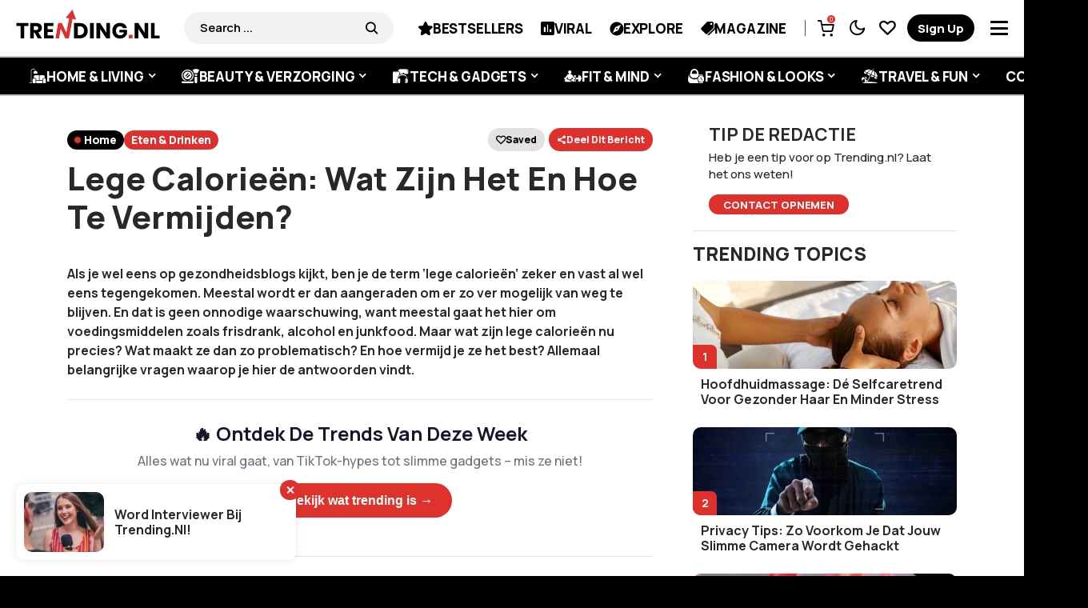

--- FILE ---
content_type: text/html; charset=UTF-8
request_url: https://www.trending.nl/eten-drinken/lege-calorieen-wat-zijn-het-en-hoe-te-vermijden/
body_size: 61034
content:
<!DOCTYPE html>
<!--[if IE 9 ]><html class="ie ie9" lang="nl-NL" prefix="og: https://ogp.me/ns#"><![endif]--><html lang="nl-NL" prefix="og: https://ogp.me/ns#"><head><script data-no-optimize="1">var litespeed_docref=sessionStorage.getItem("litespeed_docref");litespeed_docref&&(Object.defineProperty(document,"referrer",{get:function(){return litespeed_docref}}),sessionStorage.removeItem("litespeed_docref"));</script> <meta charset="UTF-8"><link rel="preconnect" href="https://fonts.gstatic.com/" crossorigin /><meta name="viewport" content="width=device-width, initial-scale=1, maximum-scale=1"><meta name="google-signin-client_id" content=""> <script data-optimized="1" src="[data-uri]" defer></script> <title>Lege calorieën: wat zijn het en hoe te vermijden?</title><meta name="description" content="Als je wel eens op gezondheidsblogs kijkt, ben je de term ‘lege calorieën’ zeker en vast al wel eens tegengekomen. Meestal wordt er dan aangeraden om er zo"/><meta name="robots" content="follow, index, max-snippet:-1, max-video-preview:-1, max-image-preview:large"/><link rel="canonical" href="https://www.trending.nl/eten-drinken/lege-calorieen-wat-zijn-het-en-hoe-te-vermijden/" /><meta property="og:locale" content="nl_NL" /><meta property="og:type" content="article" /><meta property="og:title" content="Lege calorieën: wat zijn het en hoe te vermijden?" /><meta property="og:description" content="Als je wel eens op gezondheidsblogs kijkt, ben je de term ‘lege calorieën’ zeker en vast al wel eens tegengekomen. Meestal wordt er dan aangeraden om er zo" /><meta property="og:url" content="https://www.trending.nl/eten-drinken/lege-calorieen-wat-zijn-het-en-hoe-te-vermijden/" /><meta property="og:site_name" content="Trending.nl" /><meta property="article:publisher" content="https://www.facebook.com/trending.nl" /><meta property="article:tag" content="calorieën" /><meta property="article:tag" content="eten" /><meta property="article:tag" content="gezond eten" /><meta property="article:tag" content="healthy" /><meta property="article:tag" content="lege calorieën" /><meta property="article:tag" content="lifestyle" /><meta property="article:tag" content="voeding" /><meta property="article:section" content="Eten &amp; Drinken" /><meta property="og:updated_time" content="2020-09-14T21:45:11+02:00" /><meta property="og:image" content="https://www.trending.nl/wp-content/uploads/2020/07/lege-calorieen-3-toegevoegde-suikers-1024x683.jpg" /><meta property="og:image:secure_url" content="https://www.trending.nl/wp-content/uploads/2020/07/lege-calorieen-3-toegevoegde-suikers-1024x683.jpg" /><meta property="og:image:width" content="1024" /><meta property="og:image:height" content="683" /><meta property="og:image:alt" content="Lege calorieën: wat zijn het en hoe te vermijden?" /><meta property="og:image:type" content="image/jpeg" /><meta property="article:published_time" content="2020-07-21T06:05:40+02:00" /><meta property="article:modified_time" content="2020-09-14T21:45:11+02:00" /><meta name="twitter:card" content="summary_large_image" /><meta name="twitter:title" content="Lege calorieën: wat zijn het en hoe te vermijden?" /><meta name="twitter:description" content="Als je wel eens op gezondheidsblogs kijkt, ben je de term ‘lege calorieën’ zeker en vast al wel eens tegengekomen. Meestal wordt er dan aangeraden om er zo" /><meta name="twitter:site" content="@Trending_puntnl" /><meta name="twitter:creator" content="@Trending_puntnl" /><meta name="twitter:image" content="https://www.trending.nl/wp-content/uploads/2020/07/lege-calorieen-3-toegevoegde-suikers-1024x683.jpg" /><meta name="twitter:label1" content="Geschreven door" /><meta name="twitter:data1" content="Britt Michielsen" /><meta name="twitter:label2" content="Tijd om te lezen" /><meta name="twitter:data2" content="5 minuten" /> <script type="application/ld+json" class="rank-math-schema-pro">{"@context":"https://schema.org","@graph":[{"@type":"Place","@id":"https://www.trending.nl/#place","address":{"@type":"PostalAddress","streetAddress":"Edisonstraat 9E","addressLocality":"Zoetermeer","addressRegion":"Zuid-Holland","postalCode":"2723RS","addressCountry":"Nederland"}},{"@type":["NewsMediaOrganization","Organization"],"@id":"https://www.trending.nl/#organization","name":"Trending.nl","url":"https://www.trending.nl","sameAs":["https://www.facebook.com/trending.nl","https://twitter.com/Trending_puntnl","https://www.instagram.com/trending.nl/","https://nl.pinterest.com/trending_nl/","https://www.youtube.com/channel/UCdWDKL3r0yY8pzyE1jge3ow"],"email":"info@trending.nl","address":{"@type":"PostalAddress","streetAddress":"Edisonstraat 9E","addressLocality":"Zoetermeer","addressRegion":"Zuid-Holland","postalCode":"2723RS","addressCountry":"Nederland"},"logo":{"@type":"ImageObject","@id":"https://www.trending.nl/#logo","url":"https://www.trending.nl/wp-content/uploads/2019/11/trending-logo.png","contentUrl":"https://www.trending.nl/wp-content/uploads/2019/11/trending-logo.png","caption":"Trending.nl","inLanguage":"nl-NL","width":"1500","height":"312"},"contactPoint":[{"@type":"ContactPoint","telephone":"+31798898235","contactType":"customer support"}],"location":{"@id":"https://www.trending.nl/#place"}},{"@type":"WebSite","@id":"https://www.trending.nl/#website","url":"https://www.trending.nl","name":"Trending.nl","alternateName":"Trending.nl","publisher":{"@id":"https://www.trending.nl/#organization"},"inLanguage":"nl-NL"},{"@type":"ImageObject","@id":"https://www.trending.nl/wp-content/uploads/2020/07/lege-calorieen-3-toegevoegde-suikers-1024x683.jpg","url":"https://www.trending.nl/wp-content/uploads/2020/07/lege-calorieen-3-toegevoegde-suikers-1024x683.jpg","width":"200","height":"200","inLanguage":"nl-NL"},{"@type":"WebPage","@id":"https://www.trending.nl/eten-drinken/lege-calorieen-wat-zijn-het-en-hoe-te-vermijden/#webpage","url":"https://www.trending.nl/eten-drinken/lege-calorieen-wat-zijn-het-en-hoe-te-vermijden/","name":"Lege calorie\u00ebn: wat zijn het en hoe te vermijden?","datePublished":"2020-07-21T06:05:40+02:00","dateModified":"2020-09-14T21:45:11+02:00","isPartOf":{"@id":"https://www.trending.nl/#website"},"primaryImageOfPage":{"@id":"https://www.trending.nl/wp-content/uploads/2020/07/lege-calorieen-3-toegevoegde-suikers-1024x683.jpg"},"inLanguage":"nl-NL"},{"@type":"Person","@id":"https://www.trending.nl/author/britt-michielsen/","name":"Britt Michielsen","url":"https://www.trending.nl/author/britt-michielsen/","image":{"@type":"ImageObject","@id":"https://www.trending.nl/wp-content/litespeed/avatar/897eed7aea156a45c2eccb6f54a2feae.jpg?ver=1768499650","url":"https://www.trending.nl/wp-content/litespeed/avatar/897eed7aea156a45c2eccb6f54a2feae.jpg?ver=1768499650","caption":"Britt Michielsen","inLanguage":"nl-NL"},"worksFor":{"@id":"https://www.trending.nl/#organization"}},{"@type":"NewsArticle","headline":"Lege calorie\u00ebn: wat zijn het en hoe te vermijden?","datePublished":"2020-07-21T06:05:40+02:00","dateModified":"2020-09-14T21:45:11+02:00","author":{"@id":"https://www.trending.nl/author/britt-michielsen/","name":"Britt Michielsen"},"publisher":{"@id":"https://www.trending.nl/#organization"},"description":"Als je wel eens op gezondheidsblogs kijkt, ben je de term \u2018lege calorie\u00ebn\u2019 zeker en vast al wel eens tegengekomen. Meestal wordt er dan aangeraden om er zo ver mogelijk van weg te blijven. En dat is geen onnodige waarschuwing, want meestal gaat het hier om voedingsmiddelen zoals frisdrank, alcohol en junkfood. Maar wat zijn lege calorie\u00ebn nu precies? Wat maakt ze dan zo problematisch? En hoe vermijd je ze het best? Allemaal belangrijke vragen waarop je hier de antwoorden vindt.","copyrightYear":"2020","copyrightHolder":{"@id":"https://www.trending.nl/#organization"},"name":"Lege calorie\u00ebn: wat zijn het en hoe te vermijden?","@id":"https://www.trending.nl/eten-drinken/lege-calorieen-wat-zijn-het-en-hoe-te-vermijden/#richSnippet","isPartOf":{"@id":"https://www.trending.nl/eten-drinken/lege-calorieen-wat-zijn-het-en-hoe-te-vermijden/#webpage"},"image":{"@id":"https://www.trending.nl/wp-content/uploads/2020/07/lege-calorieen-3-toegevoegde-suikers-1024x683.jpg"},"inLanguage":"nl-NL","mainEntityOfPage":{"@id":"https://www.trending.nl/eten-drinken/lege-calorieen-wat-zijn-het-en-hoe-te-vermijden/#webpage"}}]}</script> <link rel='dns-prefetch' href='//fonts.googleapis.com' /><link rel='dns-prefetch' href='//cdn.onesignal.com' /><link rel='dns-prefetch' href='//onesignal.com' /><link rel='dns-prefetch' href='//tc.tradetracker.net' /><link rel='dns-prefetch' href='//static.cdninstagram.com' /><link rel='dns-prefetch' href='//www.gstatic.com' /><link rel='dns-prefetch' href='//www.google.com' /><link rel='dns-prefetch' href='//www.googletagmanager.com' /><link rel='dns-prefetch' href='//pagead2.googlesyndication.com' /><link rel='dns-prefetch' href='//partner.googleadservices.com' /><link rel="alternate" type="application/rss+xml" title="Trending.nl &raquo; feed" href="https://www.trending.nl/feed/" /><link rel="alternate" type="application/rss+xml" title="Trending.nl &raquo; reacties feed" href="https://www.trending.nl/comments/feed/" /><link rel="alternate" type="application/rss+xml" title="Trending.nl &raquo; Lege calorieën: wat zijn het en hoe te vermijden? reacties feed" href="https://www.trending.nl/eten-drinken/lege-calorieen-wat-zijn-het-en-hoe-te-vermijden/feed/" /><link rel="alternate" title="oEmbed (JSON)" type="application/json+oembed" href="https://www.trending.nl/wp-json/oembed/1.0/embed?url=https%3A%2F%2Fwww.trending.nl%2Feten-drinken%2Flege-calorieen-wat-zijn-het-en-hoe-te-vermijden%2F" /><link rel="alternate" title="oEmbed (XML)" type="text/xml+oembed" href="https://www.trending.nl/wp-json/oembed/1.0/embed?url=https%3A%2F%2Fwww.trending.nl%2Feten-drinken%2Flege-calorieen-wat-zijn-het-en-hoe-te-vermijden%2F&#038;format=xml" /><style id='wp-img-auto-sizes-contain-inline-css'>img:is([sizes=auto i],[sizes^="auto," i]){contain-intrinsic-size:3000px 1500px}
/*# sourceURL=wp-img-auto-sizes-contain-inline-css */</style><style id="litespeed-ucss">@font-face{font-display:swap;font-family:snaxicon;src:url(/wp-content/plugins/snax/css/snaxicon/fonts/snaxicon.eot);src:url(/wp-content/plugins/snax/css/snaxicon/fonts/snaxicon.eot?#iefix)format("embedded-opentype"),url(/wp-content/plugins/snax/css/snaxicon/fonts/snaxicon.woff)format("woff"),url(/wp-content/plugins/snax/css/snaxicon/fonts/snaxicon.ttf)format("truetype"),url(/wp-content/plugins/snax/css/snaxicon/fonts/snaxicon.svg#snaxicon)format("svg");font-weight:400;font-style:normal;font-display:block}.white-popup{-webkit-box-sizing:border-box;-moz-box-sizing:border-box;box-sizing:border-box;max-width:540px;width:auto;padding:30px 20px 15px;margin:20px auto;position:relative;background:#fff;background:var(--g1-bg-color,#fff)}#snax-popup-content,#snax-popup-content input{text-align:center}#snax-popup-content .snax-login-with-social-network{margin-bottom:15px}#snax-popup-content .snax-form-legend-sign-in{overflow:hidden;width:1px;height:1px;position:absolute;clip:rect(1px,1px,1px,1px)}#snax-popup-content #loginform-in-popup{max-width:300px;margin:0 auto}#snax-popup-content .login-username{margin-bottom:10px}#snax-popup-content .forgot-username label,#snax-popup-content .login-password label,#snax-popup-content .login-username label{display:block;overflow:hidden;width:1px;height:1px;position:absolute;clip:rect(1px,1px,1px,1px)}#snax-popup-content .login-username input[type=text]{width:100%}#snax-popup-content .login-password,#snax-popup-content .login-remember{margin-bottom:15px}#snax-popup-content .login-password input[type=password]{clear:both;width:100%}#snax-popup-content .login-remember input[type=checkbox]{vertical-align:middle}#snax-popup-content .forgot-submit input[type=submit],#snax-popup-content .forgot-username input[type=text],#snax-popup-content .login-submit input[type=submit]{width:100%}#snax-login-recaptcha{margin:0-20px 10px -18px}@media only screen and (min-width:481px){.white-popup{padding:45px 60px 15px}}.snax-social-login-items{list-style:none;padding:0;margin:0 0 14px}.snax-social-login-item{padding:0;margin:0}.snax-social-login{display:block;padding:10px;margin:0 0 6px;border-radius:4px;text-align:center;font-size:14px;line-height:16px;color:#fff}.snax-social-login:before{display:inline-block;vertical-align:middle;font:16px/1 snaxicon;content:""}.snax-social-login-facebook{background-color:#4172b8}.snax-social-login-facebook:before{content:""}.snax-social-login-twitter{background-color:#1da1f2}.snax-social-login-twitter:before{content:""}.snax-social-login-google{background-color:#4285f4}.snax-social-login-google:before{width:18px;height:18px;padding:8px;margin-right:12px;border-radius:3px;content:"";background-color:#fff;background-image:url(/wp-content/plugins/snax/assets/svg/google-sign-in.svg);background-position:center center}.snax-social-login-items-tpl-buttons{display:-ms-flexbox;display:-webkit-flex;display:flex;-ms-flex-wrap:wrap;-webkit-flex-wrap:wrap;flex-wrap:wrap;margin-left:-3px;margin-right:-3px}.snax-social-login-items-tpl-buttons .snax-social-login-item{box-sizing:border-box;-webkit-flex-grow:1;flex-grow:1;width:50%;min-width:140px;padding:0 3px}.snax-social-login-items-tpl-buttons .snax-social-login{padding-left:32px;padding-right:32px;position:relative}.snax-social-login-items-tpl-buttons .snax-social-login:before{display:block;width:1em;margin-top:-.5em;position:absolute;left:8px;right:auto;top:50%}.snax-social-login-items-tpl-buttons .snax-social-login-google:before{margin-top:0;left:1px;top:1px}.snax-social-login-links-visible{display:block}.snax-form-collection-search{margin-bottom:20px}.snax-form-collection-search label{font-size:0}.snax-form-collection-search [type=search],.snax-form-collection-search [type=submit]{width:100%;margin-bottom:6px}@media only screen and (min-width:480px){.snax-form-collection-search{display:-ms-flexbox;display:-webkit-flex;display:flex;-ms-flex-wrap:wrap;-webkit-flex-wrap:wrap;flex-wrap:wrap;-ms-flex-align:center;-webkit-align-items:center;align-items:center}.snax-form-collection-search label{margin-right:6px;-webkit-flex:1 0 auto;-ms-flex:1 0 auto;flex:1 0 auto}.snax-form-collection-search [type=submit]{width:auto}}.snax-collections-items{margin:0;padding:0;list-style:none}.snax-collections-item{box-sizing:border-box}.snax-collection-tpl-listxs{padding:6px 0;position:relative}.snax-collection-tpl-listxs .snax-collection-title{margin:0}.snax-collection-tpl-listxs .snax-collection-title>a{padding-left:30px}.snax-collection-tpl-listxs .snax-collection-title>a:before{display:inline-block;position:absolute;left:0;right:auto;width:1em;font-size:16px;font-family:snaxicon;content:""}.snax-collection-tpl-listxs.snax-collection-private .snax-collection-title>a:before{content:""}.snax-collections-tpl-listxs .snax-collections-items{margin-bottom:24px}.snax-collections-tpl-listxs .snax-collections-item+.snax-collections-item{border-width:1px 0 0;border-style:solid;border-color:#e6e6e6;border-color:var(--g1-border-color,#e6e6e6)}.snax-collections-leading{margin-top:1.5em;margin-bottom:1.5em;text-align:center}.snax-collections-leading-icon:before{display:inline-block;margin-bottom:10px;font:48px/1 snaxicon;content:""}.snax-notifications{overflow:hidden;width:300px;position:fixed;z-index:99;top:10px;bottom:10px;left:auto;right:10px;pointer-events:none}.snax-notifications-off,.snax-tab-inactive{display:none}.snax .snax-notification{box-sizing:border-box;padding:20px 30px 0 20px;border-width:1px;margin-bottom:5px;position:relative;z-index:1;pointer-events:auto;border-style:solid;border-radius:4px;-webkit-box-shadow:0 12px 24px rgba(0,0,0,.1);-moz-box-shadow:0 12px 24px rgba(0,0,0,.1);box-shadow:0 12px 24px rgba(0,0,0,.1);opacity:.99;-webkit-transition:-webkit-transform 375ms cubic-bezier(.4,-.2,.6,1.2),opacity 375ms ease-in-out;-moz-transition:-moz-transform 375ms cubic-bezier(.4,-.2,.6,1.2),opacity 375ms ease-in-out;-o-transition:-o-transform 375ms cubic-bezier(.4,-.2,.6,1.2),opacity 375ms ease-in-out;transition:transform 375ms cubic-bezier(.4,-.2,.6,1.2),opacity 375ms ease-in-out;border-color:transparent;background:#fff;color:#1a1a1a}.snax .snax-notification-text{margin-bottom:20px}.snax .snax-notification-close{display:block;box-sizing:border-box;overflow:hidden;padding:0;border:0;margin:0;position:absolute;left:auto;right:5px;top:5px;width:20px;height:20px;font-size:0;line-height:20px;text-align:center;border-radius:50%;-webkit-transition:border-color 375ms ease-in-out,background-color 375ms ease-in-out,color 375ms ease-in-out,filter 375ms ease-in-out;-moz-transition:border-color 375ms ease-in-out,background-color 375ms ease-in-out,color 375ms ease-in-out,filter 375ms ease-in-out;-o-transition:border-color 375ms ease-in-out,background-color 375ms ease-in-out,color 375ms ease-in-out,filter 375ms ease-in-out;transition:border-color 375ms ease-in-out,background-color 375ms ease-in-out,color 375ms ease-in-out,filter 375ms ease-in-out;background:#e6e6e6;color:#666}.snax .snax-notification-close:before{font:8px/20px snaxicon;content:""}.snax .snax-notification-close:hover{filter:invert(100%)}@media only screen and (max-width:768px){:root{--woocommerce:#720eec;--wc-green:#7ad03a;--wc-red:#a00;--wc-orange:#ffba00;--wc-blue:#2ea2cc;--wc-primary:#720eec;--wc-primary-text:#fcfbfe;--wc-secondary:#e9e6ed;--wc-secondary-text:#515151;--wc-highlight:#958e09;--wc-highligh-text:white;--wc-content-bg:#fff;--wc-subtext:#767676;--wc-form-border-color:rgba(32, 7, 7, 0.8);--wc-form-border-radius:4px;--wc-form-border-width:1px}}:root{--woocommerce:#720eec;--wc-green:#7ad03a;--wc-red:#a00;--wc-orange:#ffba00;--wc-blue:#2ea2cc;--wc-primary:#720eec;--wc-primary-text:#fcfbfe;--wc-secondary:#e9e6ed;--wc-secondary-text:#515151;--wc-highlight:#958e09;--wc-highligh-text:white;--wc-content-bg:#fff;--wc-subtext:#767676;--wc-form-border-color:rgba(32, 7, 7, 0.8);--wc-form-border-radius:4px;--wc-form-border-width:1px}@font-face{font-display:swap;font-family:star;src:url(/wp-content/plugins/woocommerce/assets/fonts/WooCommerce.woff2)format("woff2"),url(/wp-content/plugins/woocommerce/assets/fonts/WooCommerce.woff)format("woff"),url(/wp-content/plugins/woocommerce/assets/fonts/WooCommerce.ttf)format("truetype");font-weight:400;font-style:normal}@font-face{font-display:swap;font-family:WooCommerce;src:url(/wp-content/plugins/woocommerce/assets/fonts/WooCommerce.woff2)format("woff2"),url(/wp-content/plugins/woocommerce/assets/fonts/WooCommerce.woff)format("woff"),url(/wp-content/plugins/woocommerce/assets/fonts/WooCommerce.ttf)format("truetype");font-weight:400;font-style:normal}.screen-reader-text{clip:rect(1px,1px,1px,1px);height:1px;overflow:hidden;position:absolute!important;width:1px;word-wrap:normal!important}</style><script src="[data-uri]" defer></script><script data-optimized="1" src="https://www.trending.nl/wp-content/plugins/litespeed-cache/assets/js/webfontloader.min.js" defer></script> <style id='classic-theme-styles-inline-css'>/*! This file is auto-generated */
.wp-block-button__link{color:#fff;background-color:#32373c;border-radius:9999px;box-shadow:none;text-decoration:none;padding:calc(.667em + 2px) calc(1.333em + 2px);font-size:1.125em}.wp-block-file__button{background:#32373c;color:#fff;text-decoration:none}
/*# sourceURL=/wp-includes/css/classic-themes.min.css */</style><style id='global-styles-inline-css'>:root{--wp--preset--aspect-ratio--square: 1;--wp--preset--aspect-ratio--4-3: 4/3;--wp--preset--aspect-ratio--3-4: 3/4;--wp--preset--aspect-ratio--3-2: 3/2;--wp--preset--aspect-ratio--2-3: 2/3;--wp--preset--aspect-ratio--16-9: 16/9;--wp--preset--aspect-ratio--9-16: 9/16;--wp--preset--color--black: #000000;--wp--preset--color--cyan-bluish-gray: #abb8c3;--wp--preset--color--white: #ffffff;--wp--preset--color--pale-pink: #f78da7;--wp--preset--color--vivid-red: #cf2e2e;--wp--preset--color--luminous-vivid-orange: #ff6900;--wp--preset--color--luminous-vivid-amber: #fcb900;--wp--preset--color--light-green-cyan: #7bdcb5;--wp--preset--color--vivid-green-cyan: #00d084;--wp--preset--color--pale-cyan-blue: #8ed1fc;--wp--preset--color--vivid-cyan-blue: #0693e3;--wp--preset--color--vivid-purple: #9b51e0;--wp--preset--gradient--vivid-cyan-blue-to-vivid-purple: linear-gradient(135deg,rgb(6,147,227) 0%,rgb(155,81,224) 100%);--wp--preset--gradient--light-green-cyan-to-vivid-green-cyan: linear-gradient(135deg,rgb(122,220,180) 0%,rgb(0,208,130) 100%);--wp--preset--gradient--luminous-vivid-amber-to-luminous-vivid-orange: linear-gradient(135deg,rgb(252,185,0) 0%,rgb(255,105,0) 100%);--wp--preset--gradient--luminous-vivid-orange-to-vivid-red: linear-gradient(135deg,rgb(255,105,0) 0%,rgb(207,46,46) 100%);--wp--preset--gradient--very-light-gray-to-cyan-bluish-gray: linear-gradient(135deg,rgb(238,238,238) 0%,rgb(169,184,195) 100%);--wp--preset--gradient--cool-to-warm-spectrum: linear-gradient(135deg,rgb(74,234,220) 0%,rgb(151,120,209) 20%,rgb(207,42,186) 40%,rgb(238,44,130) 60%,rgb(251,105,98) 80%,rgb(254,248,76) 100%);--wp--preset--gradient--blush-light-purple: linear-gradient(135deg,rgb(255,206,236) 0%,rgb(152,150,240) 100%);--wp--preset--gradient--blush-bordeaux: linear-gradient(135deg,rgb(254,205,165) 0%,rgb(254,45,45) 50%,rgb(107,0,62) 100%);--wp--preset--gradient--luminous-dusk: linear-gradient(135deg,rgb(255,203,112) 0%,rgb(199,81,192) 50%,rgb(65,88,208) 100%);--wp--preset--gradient--pale-ocean: linear-gradient(135deg,rgb(255,245,203) 0%,rgb(182,227,212) 50%,rgb(51,167,181) 100%);--wp--preset--gradient--electric-grass: linear-gradient(135deg,rgb(202,248,128) 0%,rgb(113,206,126) 100%);--wp--preset--gradient--midnight: linear-gradient(135deg,rgb(2,3,129) 0%,rgb(40,116,252) 100%);--wp--preset--font-size--small: 13px;--wp--preset--font-size--medium: 20px;--wp--preset--font-size--large: 36px;--wp--preset--font-size--x-large: 42px;--wp--preset--spacing--20: 0.44rem;--wp--preset--spacing--30: 0.67rem;--wp--preset--spacing--40: 1rem;--wp--preset--spacing--50: 1.5rem;--wp--preset--spacing--60: 2.25rem;--wp--preset--spacing--70: 3.38rem;--wp--preset--spacing--80: 5.06rem;--wp--preset--shadow--natural: 6px 6px 9px rgba(0, 0, 0, 0.2);--wp--preset--shadow--deep: 12px 12px 50px rgba(0, 0, 0, 0.4);--wp--preset--shadow--sharp: 6px 6px 0px rgba(0, 0, 0, 0.2);--wp--preset--shadow--outlined: 6px 6px 0px -3px rgb(255, 255, 255), 6px 6px rgb(0, 0, 0);--wp--preset--shadow--crisp: 6px 6px 0px rgb(0, 0, 0);}:where(.is-layout-flex){gap: 0.5em;}:where(.is-layout-grid){gap: 0.5em;}body .is-layout-flex{display: flex;}.is-layout-flex{flex-wrap: wrap;align-items: center;}.is-layout-flex > :is(*, div){margin: 0;}body .is-layout-grid{display: grid;}.is-layout-grid > :is(*, div){margin: 0;}:where(.wp-block-columns.is-layout-flex){gap: 2em;}:where(.wp-block-columns.is-layout-grid){gap: 2em;}:where(.wp-block-post-template.is-layout-flex){gap: 1.25em;}:where(.wp-block-post-template.is-layout-grid){gap: 1.25em;}.has-black-color{color: var(--wp--preset--color--black) !important;}.has-cyan-bluish-gray-color{color: var(--wp--preset--color--cyan-bluish-gray) !important;}.has-white-color{color: var(--wp--preset--color--white) !important;}.has-pale-pink-color{color: var(--wp--preset--color--pale-pink) !important;}.has-vivid-red-color{color: var(--wp--preset--color--vivid-red) !important;}.has-luminous-vivid-orange-color{color: var(--wp--preset--color--luminous-vivid-orange) !important;}.has-luminous-vivid-amber-color{color: var(--wp--preset--color--luminous-vivid-amber) !important;}.has-light-green-cyan-color{color: var(--wp--preset--color--light-green-cyan) !important;}.has-vivid-green-cyan-color{color: var(--wp--preset--color--vivid-green-cyan) !important;}.has-pale-cyan-blue-color{color: var(--wp--preset--color--pale-cyan-blue) !important;}.has-vivid-cyan-blue-color{color: var(--wp--preset--color--vivid-cyan-blue) !important;}.has-vivid-purple-color{color: var(--wp--preset--color--vivid-purple) !important;}.has-black-background-color{background-color: var(--wp--preset--color--black) !important;}.has-cyan-bluish-gray-background-color{background-color: var(--wp--preset--color--cyan-bluish-gray) !important;}.has-white-background-color{background-color: var(--wp--preset--color--white) !important;}.has-pale-pink-background-color{background-color: var(--wp--preset--color--pale-pink) !important;}.has-vivid-red-background-color{background-color: var(--wp--preset--color--vivid-red) !important;}.has-luminous-vivid-orange-background-color{background-color: var(--wp--preset--color--luminous-vivid-orange) !important;}.has-luminous-vivid-amber-background-color{background-color: var(--wp--preset--color--luminous-vivid-amber) !important;}.has-light-green-cyan-background-color{background-color: var(--wp--preset--color--light-green-cyan) !important;}.has-vivid-green-cyan-background-color{background-color: var(--wp--preset--color--vivid-green-cyan) !important;}.has-pale-cyan-blue-background-color{background-color: var(--wp--preset--color--pale-cyan-blue) !important;}.has-vivid-cyan-blue-background-color{background-color: var(--wp--preset--color--vivid-cyan-blue) !important;}.has-vivid-purple-background-color{background-color: var(--wp--preset--color--vivid-purple) !important;}.has-black-border-color{border-color: var(--wp--preset--color--black) !important;}.has-cyan-bluish-gray-border-color{border-color: var(--wp--preset--color--cyan-bluish-gray) !important;}.has-white-border-color{border-color: var(--wp--preset--color--white) !important;}.has-pale-pink-border-color{border-color: var(--wp--preset--color--pale-pink) !important;}.has-vivid-red-border-color{border-color: var(--wp--preset--color--vivid-red) !important;}.has-luminous-vivid-orange-border-color{border-color: var(--wp--preset--color--luminous-vivid-orange) !important;}.has-luminous-vivid-amber-border-color{border-color: var(--wp--preset--color--luminous-vivid-amber) !important;}.has-light-green-cyan-border-color{border-color: var(--wp--preset--color--light-green-cyan) !important;}.has-vivid-green-cyan-border-color{border-color: var(--wp--preset--color--vivid-green-cyan) !important;}.has-pale-cyan-blue-border-color{border-color: var(--wp--preset--color--pale-cyan-blue) !important;}.has-vivid-cyan-blue-border-color{border-color: var(--wp--preset--color--vivid-cyan-blue) !important;}.has-vivid-purple-border-color{border-color: var(--wp--preset--color--vivid-purple) !important;}.has-vivid-cyan-blue-to-vivid-purple-gradient-background{background: var(--wp--preset--gradient--vivid-cyan-blue-to-vivid-purple) !important;}.has-light-green-cyan-to-vivid-green-cyan-gradient-background{background: var(--wp--preset--gradient--light-green-cyan-to-vivid-green-cyan) !important;}.has-luminous-vivid-amber-to-luminous-vivid-orange-gradient-background{background: var(--wp--preset--gradient--luminous-vivid-amber-to-luminous-vivid-orange) !important;}.has-luminous-vivid-orange-to-vivid-red-gradient-background{background: var(--wp--preset--gradient--luminous-vivid-orange-to-vivid-red) !important;}.has-very-light-gray-to-cyan-bluish-gray-gradient-background{background: var(--wp--preset--gradient--very-light-gray-to-cyan-bluish-gray) !important;}.has-cool-to-warm-spectrum-gradient-background{background: var(--wp--preset--gradient--cool-to-warm-spectrum) !important;}.has-blush-light-purple-gradient-background{background: var(--wp--preset--gradient--blush-light-purple) !important;}.has-blush-bordeaux-gradient-background{background: var(--wp--preset--gradient--blush-bordeaux) !important;}.has-luminous-dusk-gradient-background{background: var(--wp--preset--gradient--luminous-dusk) !important;}.has-pale-ocean-gradient-background{background: var(--wp--preset--gradient--pale-ocean) !important;}.has-electric-grass-gradient-background{background: var(--wp--preset--gradient--electric-grass) !important;}.has-midnight-gradient-background{background: var(--wp--preset--gradient--midnight) !important;}.has-small-font-size{font-size: var(--wp--preset--font-size--small) !important;}.has-medium-font-size{font-size: var(--wp--preset--font-size--medium) !important;}.has-large-font-size{font-size: var(--wp--preset--font-size--large) !important;}.has-x-large-font-size{font-size: var(--wp--preset--font-size--x-large) !important;}
:where(.wp-block-post-template.is-layout-flex){gap: 1.25em;}:where(.wp-block-post-template.is-layout-grid){gap: 1.25em;}
:where(.wp-block-term-template.is-layout-flex){gap: 1.25em;}:where(.wp-block-term-template.is-layout-grid){gap: 1.25em;}
:where(.wp-block-columns.is-layout-flex){gap: 2em;}:where(.wp-block-columns.is-layout-grid){gap: 2em;}
:root :where(.wp-block-pullquote){font-size: 1.5em;line-height: 1.6;}
/*# sourceURL=global-styles-inline-css */</style><link rel='stylesheet' id='woocommerce-general-css' data-no-optimize="1" href='https://www.trending.nl/wp-content/plugins/woocommerce/assets/css/woocommerce.css' media='all' /><style id='woocommerce-inline-inline-css'>.woocommerce form .form-row .required { visibility: visible; }
/*# sourceURL=woocommerce-inline-inline-css */</style><link rel='stylesheet' id='shareblock_layout-css' data-no-optimize="1" href='https://www.trending.nl/wp-content/themes/trendingnl/css/sttrenss117.min.css' media='all' /><link rel='stylesheet' id='mfp_min-css' data-no-optimize="1" href='https://www.trending.nl/wp-content/themes/trendingnl/css/mfp.min.css' media='all' /><link rel='stylesheet' id='glightbox_min-css' data-no-optimize="1" href='https://www.trending.nl/wp-content/themes/trendingnl/css/glightbox.min.css' media='all' /><style id='shareblock_style-inline-css'>.options_dark_skin{ --jl-body-bg: #333333; --jl-body-color: #fff; --jl-carpick-color: #fff; --jl-head-bg: #222; --jl-head-color: #fff; --jl-head-line: #555555; --jl-tbbg: #333; --jl-bg-loadmore: #de312d; --jl-color-loadmore: #ffffff; --jl-hbg-loadmore: #000000; --jl-hcolor-loadmore: #ffffff; --jl-spbtn-bg: #55a654; --jl-spbtn-color: #fff; --jl-spbtn-hbg: #000; --jl-spbtn-hcolor: #fff; --jl-cl-line: #dddddd; --jl-cl-color: #ffffff; --jl-cl-hbg: #de312d; --jl-cl-hcolor: #ffffff; --jl-logo-bg: #000000; --jl-logo-color: #ffffff; --jl-logo-anicolor: #de312d; --jl-logo-text: #fff; --jl-sesh-bg: #dddddd; --jl-sesh-color: #000000; --jl-menu-bg: #000000; --jl-menu-color: #ffffff; --jl-menu-line: #000000; --jl-menu-tline: #0a0a0a; --jl-menu-bline: #0f0d0d; --jl-trhead-color: #ffffff; --jl-trnum-color: #de312d; --jl-trtitle-color: #ffffff; --jl-trtitle-hcolor: #de312d; --jl-trbtn-bg: #de312d; --jl-trbtn-color: #ffffff; --jl-review-bg: #111111; --jl-review-color: #ffffff; --jl-review-hcolor: #de312d; --jl-epick: #de312d; --jl-epick-color: #ffffff; --jl-epick-hcolor: #de312d; --jl-sec-color: #ffffff; --jl-lihead-bg: #222; --jl-mcd-bg: #222; --jl-bg-op: 1; --jl-poll-shadow: rgba(255,255,255,0.5); --jl-card-bg: #363636; --jl-body-line: #555555; --jl-button-bg: #555555; --jl-input-bg: #212121; --jl-input-line: #3c3c3c; --jl-input-color: #fff; --jl-ads-bg: #4a4848; --jl-popmenu: #000; } body{ --jl-body-bg: #ffffff; --jl-body-color: #282828; --jl-carpick-color: #000; --jl-head-bg: #FFF; --jl-head-color: #000; --jl-head-line: #ebecf0; --jl-tbbg: #eee; --jl-quiz-bg: ; --jl-quiz-color: #000000; --jl-logo-bg: #ffffff; --jl-logo-color: #000000; --jl-logo-anicolor: #de312d; --jl-logo-text: #000000; --jl-sesh-bg: #f2f2f2; --jl-sesh-color: #000000; --jl-bg-loadmore: #de312d; --jl-color-loadmore: #fff; --jl-hbg-loadmore: #000000; --jl-hcolor-loadmore: #ffffff; --jl-spbtn-bg: #55a654; --jl-spbtn-color: #ffffff; --jl-spbtn-hbg: #de312d; --jl-spbtn-hcolor: #fff; --jl-cl-line: #dddddd; --jl-cl-color: #222222; --jl-cl-hbg: #de312d; --jl-cl-hcolor: #ffffff; --jl-menu-bg: #000000; --jl-menu-color: #ffffff; --jl-menu-line: #000000; --jl-menu-tline: #c3c3c3; --jl-menu-bline: #c3c3c3; --jl-menu-ilines: 2px; --jl-menu-tlines: 2px; --jl-menu-blines: 2px; --jl-menu-iround: 10px; --jl-menu-iroundh: 10px; --jl-trhead-color: #ffffff; --jl-trnum-color: #de312d; --jl-trtitle-color: #ffffff; --jl-trtitle-hcolor: #de312d; --jl-trbtn-bg: #de312d; --jl-trbtn-color: #ffffff; --jl-review-bg: #222222; --jl-review-color: #ffffff; --jl-review-hcolor: #de312d; --jl-epick: #de322d; --jl-epick-color: #ffffff; --jl-epick-hcolor: #ffffff; --jl-sec-color: #ffffff; --jl-lihead-bg: #F4F4F4; --jl-mcd-bg: #f9faff; --jl-bg-op: 1; --jl-cuscard-t: 18px; --jl-cuscard-des: 14px; --jl-cuscard-btn: 13px; --jl-price-bg: #de312d; --jl-poll-shadow: rgba(0,0,0,0.5); --jl-card-bg: #fff; --jl-body-line: #e2e2e2; --jl-ads-bg: #eee; --jl-wpspace: 25px; --jl-popmenu: #191b26; --jl-button-bg: #000; --jl-input-bg: #fff; --jl-input-line: #707070; --jl-input-color: #000; --jl-container-width: 1680px; --jl-sg-padding: px; --jl-card_d_size: 16px; --jl-card_ov_d_size: 15px; --jl-card_m_size: 18px; --jl-card_ov_m_size: 17px; --jl-card_m_list_size: 12px; --jl-title-font: Manrope; --jl-title-font-weight: 700; --jl-title-transform: capitalize; --jl-title-space: 0em; --jl-title-line-height: 1.2; --jl-body-font: Manrope; --jl-body-font-size: 16px; --jl-body-font-weight: 500; --jl-body-line-height: 1.4; --jl-content-font-size: 16px; --jl-content-line-height: 1.5; --jl-excerpt-font-size: 14px; --jl-excerpt-line-height: 1.5; --jl-menu-font: Manrope; --jl-menu-font-size: 17px; --jl-menu-font-weight: 800; --jl-menu-transform: uppercase; --jl-menu-space: -0.01em; --jl-submenu-font-size: 14px; --jl-submenu-font-weight: 800; --jl-submenu-transform: capitalize; --jl-submenu-space: -0.01em; --jl-cat-font-size: 12px; --jl-cat-font-weight: 600; --jl-cat-font-space: -0.02em; --jl-cat-transform: capitalize; --jl-meta-font-size: 12px; --jl-meta-font-weight: 700; --jl-meta-font-space: -0.02em; --jl-meta-transform: capitalize; --jl-button-font-size: 14px; --jl-button-font-weight: 700; --jl-button-transform: capitalize; --jl-button-space: 0em; --jl-loadmore-font-size: 14px; --jl-loadmore-font-weight: 700; --jl-loadmore-transform: capitalize; --jl-loadmore-space: 0em; --jl-main-color: #de312d; --jl-single-color: #ffed6c; --jl-cta-color: #f23737; --jl-border-rounded: 10px; --jl-topbar-des-size: 14px; --jl-topbar-btn-size: 10px; --jl-topbar-btn-space: 0em; --jl-topbar-btn-transform: uppercase; --jl-cookie-des-size: 13px; --jl-cookie-btn-size: 12px; --jl-cookie-btn-space: 0em; --jl-cookie-btn-transform: capitalize; --jl-menu-topmenu-bg: #000; --jl-menu-topmenu-color: #fff; --jl-poll-size: 15px; --jl-poll-space: 15px; --jl-poll-radius: 100px; --jl-shareblock_filter_font_size: 15px; --jl-shareblock_filter_transform: capitalize; --jl-letter_spacing_filter: 0px; --jl-shareblock_headbtn_font_size: 15px; --jl-shareblock_headbtn_transform: capitalize; --jl-letter_spacing_headbtn: 0px; } .jl_sg_ads_h{ display: none !important; } .snax-quiz-answer-checked .snax-quiz-answer-label:before{ content: "\e041"; } #content .jl_pro_sgp:hover .jl_grid_w, #content .jl_pro_sgp:hover .jl_fimg_g{position: unset !important;} .jl_cat4812{display: none} .jl_quiz_w .jl_grid_w{ --jl-body-color: var(--jl-quiz-color, #fff); background: var(--jl-quiz-bg); } .jl_card_trend, .jl_card_trend i{ background: #ffbfbf; color: #de312d; } .woocommerce span.onsale, .jl_product_w span.onsale, .wesper-badge{ background: #de312d; color: #898989; } .cr_corner{ background: #de312d; color: #ffffff; } #go-top a{ background: #de312d; color: #fff; } .jl_head_tp_w{ --jl-head-color: var(--jl-logo-text); } .jl_hdli{ background-color: var(--jl-head-color); opacity: .7; }     .jl_f_cat .jl_cat_lbl span, .jl_product_w .jl_pprice_w .amount, .jl_grid_w .jl_pprice_w .jl_pprice_dis, .jl_cdevprice .jl_evlbl, .jl_fpcw a, .post-category-color-text{color: var(--jl-cat-skcor, #fff) !important;} .jl_product_w .jl_pprice_w .amount{color: #ffffff !important;} div.product .jl-wc-dec p.price, div.product .jl-wc-dec span.price{color: #555555 !important;} .jl_carbgw .jl_carpik, .jl_clc.jl_grid_w{ --jl-evme-color: var(--jl-body-color); --jl-body-color: var(--jl-carpick-color);} .jl_maeffect.jl_malayout .jl_clc.jl_grid_w{--jl-body-color: #fff !important;} .jl_carbgw .jl_sechw .jl_sehe{ color: var(--jl-sec-color) !important;} .jl_carbgw .jl_grid_w .text-box h3 a, .jl_carbgw .jl_product_w .jl_pdesc_w{ color: var(--jl-epick-color) !important;} .jl_carpik .jl_cdsh span, .jl_carpik .jl_cdsh:before, .jl_carpik .jl_cdsh:after{background: var(--jl-epick-color);} .jl_carbgw .jl_sechw .jl_sehe, .jl_carbgw .jl_carpik, .jl_carbgw .jl_sechw .jl_sehe:after{background: var(--jl-epick);} .jl_carbgw .jl_grid_w .jl_ov_poll_con .text-box h3 a{color: #fff !important;} .jl_search_head .jl_search_box_li .jl_search_wrap_li{background: #fff;} .jl_search_head .jl_smlist_w .text-box h3 a{color: #000;} .jl_count_cart{color: #fff; background: var(--jl-main-color);} .jl_blank_nav{height: 121px;} .jl_head_tp_w .jl_logo_anim svg > g > g:first-child > g:first-child > g > path { fill: var(--jl-logo-color) !important; } .jl_head_tp_w .jl_logo_anim svg * { fill: var(--jl-logo-anicolor) !important; } .jl_smlihw{--jl-main-color: var(--jl-trhead-color); background: #000000;} .jl_smlihw .jl_smlist_ils .text-box{--jl-main-color: var(--jl-trnum-color); --jl-body-color: var(--jl-trtitle-color); } .jl_smlihw .jl_smlist_ils .text-box h3:hover a{color: var(--jl-trtitle-hcolor) !important;} .options_dark_skin .jl_smlihw{background: #000000;} .jl_smhtt a{background: var(--jl-trbtn-bg); color: var(--jl-trbtn-color) !important;} .jl_smlihw .jl_post_meta.jl_meta_wig{display: none;} .logo_small_wrapper_table{height: 70px;} .jl_smlist_w .text-box h3 a{ color: var(--jl-body-color);} .jl_hdnv_w{--jl-head-line: var(--jl-menu-line);} .jl_hemaz .menu_wrapper{ --jl-head-color: #fff;} .jl_hemaz .menu_wrapper{height: 70px; background: var(--jl-logo-bg);} .searchform_theme .search_btn, .searchform_theme #sbtn, .searchform_theme .s, .woocommerce .searchform_theme .search_btn, .woocommerce .searchform_theme #sbtn, .woocommerce .searchform_theme .s{ box-shadow: unset !important; background: var(--jl-sesh-bg) !important;} .searchform_theme .search_btn, .searchform_theme #sbtn::-webkit-input-placeholder, .searchform_theme .search_btn::-webkit-input-placeholder{ color: var(--jl-sesh-color) !important; } .jl_hemaz .jl_menu_bottom{border-bottom: var(--jl-menu-blines) solid var(--jl-menu-bline) !important; border-top: var(--jl-menu-tlines) solid var(--jl-menu-tline); height: 50px; --jl-head-color: var(--jl-menu-color); background: var(--jl-menu-bg); --jl-head-line: var(--jl-menu-line); padding-bottom: 0px;} .jl_hemaz .jl_main_menu > li > a{padding: 0px 13px; height: 33px; border-width: var(--jl-menu-ilines) !important; border-radius: var(--jl-menu-iround) !important;} .jl_hemaz .jl_main_menu > li:hover > a{border-radius: var(--jl-menu-iroundh) !important;} .jl_hemaz .jl_rwnv .jl_main_menu > li:hover > a{ background: var(--jl-mtc, var(--jl-main-color)) !important; color: var(--jl-mtc, #fff) !important; }   .woocommerce span.onsale, .jl_product_w span.onsale, .wesper-badge{font-size: 12px;} .admin-bar.jl_layoutboxed .jl_hemaz{ top: 32px; } #ez-toc-container label{display: flex; width: 100% !important; justify-content: space-between; align-items: center; margin: 0px;} .jl_table{ width: 100%; overflow-x: scroll; } .jl_sgh_top .jl_nav_gid .jl_lhome, .jl_sgh_top .jl_nav_gid .jl_f_cat a{ font-size: 14px; white-space: nowrap; } .jl_sgh_top .jl_nav_gid .jl_f_cat a:after:last-child{ display: none !important; } .jl_ads_sg_w{ min-width: 250px; } .jl_sb_wr .jl_grid_w.jl_enov_poll .jl_ov_poll_w .jl_ov_poll_con.jl_mpollw { background: #000 !important; } .jl-related-posts .jl_end_wrp{ display: none; } .jl_sb_wr .jl_ov_poll_con .jl_poll_views .jl_button{ background: var(--jl-main-color) !important; } .jl-related-posts .single_related_post{ height: unset !important; } .jl_flact, .jl_mfilter_w ul li a, .mtab_item .mtab_label{ -webkit-user-select: none; -ms-user-select: none; user-select: none; } .jl_search_act .jl-slbtn{ background-image: url(https://www.trending.nl/wp-content/themes/trendingnl/img/loading.svg); background-repeat: no-repeat; background-position: center; background-size: 25px; opacity: 1; pointer-events: auto; } .jl_search_act .jli-search{ opacity: 0; } .jl-slbtn{ position: absolute; top: 7px; right: 15px; width: 25px; height: 25px; background-color: transparent !important; background-size: 25px; pointer-events: none; }  .jl_cdov.jl_fr1_inner{ display: block !important; height: 100%; } .jl_cdov.jl_fr1_inner .jl_p_fr1{ min-height: 300px; height: 100% !important; } .jl_coven{ padding: 0px !important; } .jl_cdov.jl_fr1_inner .jl_p_fr1 .jl_fe_text .jl_fe_title{ font-size: var(--jl-card_d_size) !important; font-weight: var(--jl-title-font-weight) !important; } .jl-wcsw{ margin-top: var(--jlspt-rvmt,5px); font-size: 13px; display: flex; align-items: center; color: var(--jl-body-color); } .jl-wcsw .rating{ pointer-events: none; } .jl_product_w, .woocommerce .price{ --jl-cat-sk: var(--jl-price-bg); } .glightbox-open{ overflow: visible; } .jl-spv{ position: absolute; top: 50%; left: 50%; transform: translate(-50%, -50%); background: #000; color: #fff; padding: 5px; font-size: 18px; border-radius: 100px; } .jl-spvl{ padding: 10px; font-size: 25px; background: var(--jl-main-color); } .jl_menu_lb { z-index: 1; } .jl_menu_lb .jl_lb_ar{ z-index: -1; opacity: 1; } .mega-col.mega-center > .sub-menu{ left: 50%; transform: translateX(-50%); width: 100% !important; } .navigation_wrapper .jl_main_menu .mega-col > .sub-menu{ display: none !important; align-items: stretch; flex-flow: row nowrap; padding-top: 0; padding-bottom: 0; gap: 20px; padding: 10px 20px 15px 20px !important; } .navigation_wrapper .jl_main_menu .mega-col:hover > .sub-menu{ display: flex !important; } .navigation_wrapper .jl_main_menu .mega-col > .sub-menu a, .navigation_wrapper .jl_main_menu .mega-col > .sub-menu:hover a, .navigation_wrapper .jl_main_menu .mega-col > .sub-menu a:last-child{ padding: 5px 0px; background: transparent !important; color: #000 !important; } .navigation_wrapper .jl_main_menu .mega-col > .sub-menu a:hover{ color: var(--jl-main-color) !important; } .mega-col > .sub-menu a:after{ display: none; } .mega-col:hover > .sub-menu{ pointer-events: auto; } .mega-col > .sub-menu{ transition: unset !important; pointer-events: none; } .mega-col > .sub-menu .sub-menu{ margin-top: 8px !important; position: unset; opacity: 1; visibility: visible; border: 0; box-shadow: unset; border-radius: unset; transition: unset !important; } .mega-col > .sub-menu .sub-menu a{ font-weight: 500 !important; padding: 0px !important; } .mega-col>.sub-menu>li>a{ position: relative; } .mega-col>.sub-menu>li>a:before{ position: absolute; right: 0; bottom: 0; left: 0; display: block; height: 7px; content: ''; pointer-events: none; opacity: .3; background-color: transparent; background-image: radial-gradient(currentColor .5px, transparent .5px); background-size: 4px 4px; } .jlcdin{ background-color: var(--jl-head-line, #ebecf0); padding: 50px 25px; display: flex; flex-direction: column; gap: 10px; justify-content: center; border-radius: var(--jl-border-rounded); overflow: hidden; position: relative; } .jlcdin .jl_cdtt{ margin: 0px; font-size: var(--jl-cuscard-t); font-weight: var(--jl-title-font-weight) !important; color: var(--jl-cus-t-color, #fff); position: relative; z-index: 4; } .jlcdin .jl_cddes{ color: var(--jl-cus-des-color, #fff); opacity: .9; font-size: var(--jl-cuscard-des); position: relative; z-index: 4; } .jlcdin.cjedimg:before{ content: ''; top: 0px; left: 0px; right: 0px; bottom: 0px; background: #242439; position: absolute; z-index: 2; opacity: .4; } .jlcdin.cjedimg{ padding: 100px 25px; } .jlcdin.cjedimg .jl_cdbtn{ background: var(var(--jl-cus-btn-bg), --jl-main-color); } .jl-sl-fr8739 .swiper-pagination{ display: none !important; } .jlcdwpin .jlcdin{ min-height: 450px; } .jlcdwpin .swiper-pagination{ text-align: left; padding: 0px 0px 10px 20px; z-index: 1; } .jlcdwpin .swiper-pagination .swiper-pagination-bullet{ background: #fff; opacity: .5 !important; width: 10px; height: 10px; } .jlcdwpin .swiper-pagination .swiper-pagination-bullet.swiper-pagination-bullet-active{ background: #fff; opacity: 1 !important; } .jlcdin .jl_cdbtn{ font-family: var(--jl-menu-font); font-size: var(--jl-cuscard-btn); color: var(--jl-cus-btn-color, #fff); font-weight: var(--jl-button-font-weight); text-transform: var(--jl-button-transform); letter-spacing: var(--jl-button-space); background: var(--jl-cus-btn-bg, rgba(0, 0, 0, .3)); height: 40px; display: inline-flex; align-items: center; padding: 0px 20px; border-radius: 100px; } .jlcdin .cdbtnw{ position: relative; z-index: 4; margin-top: 5px; } .jlcdin .jl_cdimg{ top: 0px; left: 0px; right: 0px; bottom: 0px; width: 100%; height: 100%; -o-object-fit: cover; object-fit: cover; position: absolute; z-index: 1; } .searchform_theme .search_btn{ text-transform: unset; } .jl_cus_nav_li ul li a{ justify-content:   flex-start; gap: 10px; } .jl_cus_nav_li ul li a:after{ margin-left: auto; } .jl_sgpoll_enable.jl_close_sg_poll .jl_sg_poll_w .jl_sg_cl{ display: none !important; } .jl_show_sg_poll:not(.jl_close_sg_poll) .jl_sg_poll_w{ position: fixed; top: 250px; z-index: 9; max-width: 800px; left: 50%; transform: translate3d(0,0,0) perspective(1px) translateX(-50%); box-shadow: 1px -1px 80px 16px var(--jl-poll-shadow) !important; -webkit-box-shadow: 1px -1px 80px 16px var(--jl-poll-shadow) !important; -moz-box-shadow: 1px -1px 80px 16px var(--jl-poll-shadow) !important; min-width: 700px; } .jl_mfilter{ --jl-menu-font-size: var(--jl-shareblock_filter_font_size); --jl-submenu-font-size: var(--jl-menu-font-size); --jl-menu-transform: var(--jl-shareblock_filter_transform); --jl-menu-space: var(--jl-letter_spacing_filter); z-index: 9; } .jl_save_w, .jl_user_wp{ font-size: var(--jl-shareblock_headbtn_font_size); --jl-menu-transform: var(--jl-shareblock_headbtn_transform); --jl-menu-space: var(--jl-letter_spacing_headbtn); } .jl_user_profile_dropdown .jl_mfilter_w ul li a{ font-weight: 600; } .jl_sg_cl{ background: var(--jl-main-color); width: 30px; height: 30px; display: none; color: #fff; border-radius: 100px; position: absolute; top: -10px; right: -10px; overflow: hidden; align-items: center; justify-content: center; cursor: pointer; } .jl_sg_cl svg{ width: 13px; height: auto; stroke-width: 2.3px; } .jl_show_sg_poll .jl_sg_cl{ display: flex !important; } .snax-poll-answer-results-amount{ display: none !important; } .jl_main_menu .menupost.menu-item-has-children .jl_mega_inner ul.sub-menu li.current-menu-item a{ background: transparent !important; color: #000 !important; } .jl_sg_ads{ display: flex; width: 100%; justify-content: center; text-align: center; align-items: center; flex-direction: column; overflow: hidden; margin-bottom: 20px; } .jl_sg_ads:after{ content: ''; display: flex; width: 100%; margin-top: 20px; border-bottom: 1px solid var(--jl-body-line); } .jl_sg_ads_h{ display: flex; font-size: 12px; margin-bottom: 10px; position: relative; } .jl_sg_ads_h:before, .jl_sg_ads_h:after{ border-top: 1px solid var(--jl-body-line); top: 50%; transform: translate(0,-50%); position: absolute; width: 1500px; } .jl_sg_ads_h:before{ content: ''; right: 100%; margin-right: 15px; } .jl_sg_ads_h:after{ content: ''; left: 100%; margin-left: 15px; } .options_layout_wrapper .options_layout_container{ overflow: visible; } .jl_sb_wr{ position: unset; top: unset; } .admin-bar .jl_sb_wr{ top: unset; } .jl_cus_ptab, .jl_cus_ptab p{ font-size: var(--jl-content-font-size); line-height: var(--jl-content-line-height); } .jl_pdesc_w{ font-size: var(--jl-excerpt-font-size); line-height: var(--jl-excerpt-line-height); } .jl_lblsh{font-size: 15px;} .widget.main_post_style .jl_ov_poll_w{visibility: visible; opacity: 1;} .widget.main_post_style .jl-grid-cols .jl_ov_poll_w img{ filter: blur(9px); -webkit-filter: blur(9px); opacity: 0.75; transform: scale(1.1); } .jl_pop_post .jl_m_right_img a{position:relative;} .widget.main_post_style .jl_ov_poll_w:before, .widget.main_post_style .jl_poll_sb_con.jl_ma_layout .jl_fot_gwp{ visibility: hidden; opacity: 0;}     .container{max-width:var(--jl-container-width) !important;}     .jl_single_pw .container,     .woocommerce-account #content_main .container,     .woocommerce-cart #content_main .container,     .woocommerce-checkout #content_main .container{max-width:calc(var(--jl-container-width) - var(--jl-sg-padding)) !important;} .jl_hdnv_w .container{ max-width: 100% !important; } .jl_pt_page, .snax-toolbar{display: none !important;} .jlacpoll .jlpoll-content{ position: relative; gap: 10px; align-items: center; justify-content: space-between; } .jl_ov_poll_con.jlacpoll .jlpoll-content .jlpoll-title{ font-weight: bold; } .jlacpoll .jlpoll-content:after{ content: "\e96a"; font-family: jl_font!important; width: 20px; height: 20px; -webkit-flex: 0 0 20px; -ms-flex: 0 0 20px; flex: 0 0 20px; display: flex; align-items: center; justify-content: center; background: var(--jl-main-color); color: #fff; border-radius: 100px; font-size: 80%; opacity: 0; } .jlacpoll .active .jlpoll-content:after{ background: #00df0f; } .jlacpoll .active .jlpoll-content:after, .jlacpoll .jlpoll:hover .jlpoll-content:after{ opacity: 1; } .post_content .IRPP_ruby[href], .IRPP_ruby[href]{background: transparent !important; border: 1px solid var(--jl-body-line) !important;display: flex !important;} .IRPP_ruby[href] .postImageUrl{ position: unset !important; } .single_tag_share{ gap: 10px; } .jl_logo_anim{ display: flex; overflow: hidden; transform: translate3d(0,0,0); text-align: center; opacity: 1; } .jl_logo_anim svg{ width: 100% !important; height: auto !important; transform: unset !important; } .jl_logo_anim svg > g > g:first-child > g:first-child > g > path{ fill: #000 !important; } .jl_logo_info{ display: flex; align-items: center; margin: 0px; } .jl_logo_info .logo_link{ display: flex !important; } .jl_logo_info .jl_logo_txt{ display: none; } .jl_grid_w .jl_img_box .jl_f_cat a, .jl_sg_grid .jl_img_box .jl_f_cat a{ max-width: 100%; font-weight: bold; } .jls_tooltip_w .single_post_share_icon_post{ float: none; display: flex; flex-direction: column; } .jl_catex .single_add_to_cart_button.button{ height: 50px; font-size: 15px; padding: 0 30px !important; border-radius: 10px !important; border: 0px; } .jl_pslis{ font-family: var(--jl-menu-font); font-size: 17px; } .jl_pslis span{ font-weight: 700; } .jl_psbrand{ margin-bottom: 30px; } .jl_psbrn{ display: flex; } .jl_psbrand img{ height: 30px; padding: 3px; width: auto; margin-right: 10px; background: #fff; border-radius: 100px; } .jl_psbrand .jl_psbrn a{ display: flex; align-items: center; } .snax-notifications, .white-popup.mfp-hide{display: none !important;} .jl_ov_poll_con.jlacpoll .jl_btn_vp{ display: block; } .poll-classic .snax-poll-answers.snax-poll-answers-tpl-grid-2.snax-poll-answers-with-results .snax-poll-answers-items, .poll-classic .snax-poll-answers.snax-poll-answers-tpl-grid-3.snax-poll-answers-with-results .snax-poll-answers-items{ display: flex !important; gap: 10px !important; width: 100% !important; background: var(--jl-body-bg) !important; border-radius: var(--jl-border-rounded) !important; flex-direction: column; padding: 20px !important; } .snax-poll-answers-tpl-grid-3.snax-poll-answers-with-results .snax-poll-answer-media{ display: none; } .poll-classic .snax-poll-question-reveal-answers .snax-poll-answer-label{ background: rgba(232, 12, 12, 0.3) !important; position: relative !important; bottom: 0px; left: 0px; right: 0px; } .snax-quiz-result.snax-quiz-result-unlocked img{ border-radius: var(--jl-border-rounded) !important; } .description_tab a{ text-decoration: underline !important; color: var(--jl-body-color) !important; } #jl_sgpoll{ display: block; height: 175px; margin-top: -175px; width: 100%; position: relative; z-index: -1; } .jl_save_w.jl_topoll .jl_topl{ position: absolute; top: 0px; bottom: 0px; left: 0px; right: 0px; z-index: 1; } .jl_save_w.jl_topoll svg{ width: 15px; height: auto; margin-right: 5px; animation: jl_bounce 1s linear infinite; } @keyframes jl_bounce { 0%, 20%, 50%, 80%, 100% {transform: translateY(0);}     40% {transform: translateY(-10px);}     60% {transform: translateY(-5px);}  }   .jl_save_w.jl_topoll:hover svg #Path_992{ fill: #fff; } .jl_save_w.jl_topoll:hover svg #Path_993{ fill: #000; } .jl_flcur{ display: flex; animation: jl-blink-animation 1s linear 3 forwards; -webkit-animation: jl-blink-animation 1s linear 3 forwards; color: var(--jl-main-color); } .jl_flcur svg{ width: 14px; height: auto; margin-right: 3px; margin-left: 5px; } @keyframes jl-blink-animation { 0% { opacity: 1 }    50% { opacity: 0 }    100% { opacity: 1 } } .jl_tab_slider_w .jl_tab_slider_thumb .slick-track{ transform: none !important; } .jl-hshow{width: 340px;} .woocommerce-mini-cart__buttons.buttons .button{margin-left: 0px !important; line-height: 1.2 !important; height: 40px; display: inline-flex; align-items: center;} .jl_lmore_wrap{float:none;display: flex; flex-direction: column;} .jl_autoload, .jl_autoload:hover{background: transparent !important; width: 100%;} .woocommerce .button.wc-forward{background-color: var(--jl-button-bg); color: #fff !important; margin-left: 10px; padding: 0px 20px;} .woocommerce .button.wc-forward:hover{ background: var(--jl-main-color) !important;} .cart.jl_catex{display: inline-block !important;} .jl_wobtnwr{display: flex; gap: 10px; align-items: flex-end;} .jl_wobtnwr .cart.jl_catex, .jl_wobtnwr .jl_catex{margin: 0px !important; display: block !important;} .jl_wobtnwr .jl_sh_com{display: inline-flex ; cursor: pointer; height: 30px; line-height: 30px !important; border-radius: 7px; background: #333; padding: 0px 15px;} .jl_wobtnwr .entry-summary{display: none;} @media only screen and (max-width: 1024px) { .jl_wobtnwr .entry-summary{display: flex;} } .cat-item.cat-item-1{display: none;}.cat-item.cat-item-4812{display: none;}.woocommerce-products-header{display: none !important;}    .col-md-1, .col-md-10, .col-md-11, .col-md-12, .col-md-2, .col-md-3, .col-md-4, .col-md-5, .col-md-6, .col-md-7, .col-md-8, .col-md-9{ padding-right: 20px; padding-left: 20px; }   .jl_single_pw .single-product-wrap{ padding-left: 20px; padding-right: 10px; }   .jl_single_pw .jl_wo_sb{ padding-left: 10px; padding-right: 20px; }   .main_content .col-md-8, .main_content .col-md-9{ padding-right: 10px; }   .main_content .col-md-3, .main_content .col-md-4{ padding-left: 10px; }   .jl_mfilter_c{ left: 20px; }   .jl_cont_foot_w{ padding: 0px 20px; }   .woocommerce.single-product .enable_footer_columns_dark{ max-width: var(--jl-container-width); margin: 0 auto; float: none; position: relative; z-index: 2; }   .woocommerce.single-product .main_content{ padding-bottom: 30px; }   body{ background-image: url(https://www.trending.nl/wp-content/uploads/2025/12/background-card.jpg) !important; background-position: center top !important; background-size: auto !important; background-repeat: no-repeat !important; background-attachment: fixed !important; background-color: #000000 !important; }   .options_layout_wrapper{ padding-top: 0px; }    .jl_mar_wp{background:#f7f7f7;}   .jl_mar_wp .jl-marquee-ul{ position: relative; }   .jl-marquee-text li a{ color:#555555; font-size:12px; font-weight: normal; white-space: nowrap; font-family: var(--jl-menu-font); font-weight: var(--jl-menu-font-weight); text-transform: var(--jl-menu-transform); letter-spacing: var(--jl-menu-space); }     .jl_mar_lbl{ background:#000000; color:#ffffff; font-size:12px; white-space: nowrap; padding: 0px 10px; display: flex; align-items: center; font-family: var(--jl-menu-font); font-weight: var(--jl-menu-font-weight); text-transform: var(--jl-menu-transform); letter-spacing: var(--jl-menu-space); height: 30px; border-radius: 100px; }   .jl_mar_wp{ --jlc-marquee-speed: 1s; } .snax-poll-question-media{position: relative;} .cta_layout_4 .sub-menu.menu_post_feature .jl-grid-cols .jl_cta_link:hover{color: #fff !important;} .jl-eb-slider .snax-poll-questions-item.jl_grid_w{display: inherit !important;} .jl_home_bw{ } @media only screen and (max-width: 767px) {.onesignal-bell-container{display: none !important;}} .jl_logo_anim, .logo_small_wrapper_table .logo_small_wrapper a img, .headcus5_custom.header_layout_style5_custom .logo_link img, .jl_logo6 .logo_link img, .jl_head_lobl.header_magazine_full_screen .logo_link img{max-height: inherit; max-width: inherit; width: 180px;} @media only screen and (max-width:767px) { .jl_logo_anim, .logo_small_wrapper_table .logo_small_wrapper a img, .headcus5_custom.header_layout_style5_custom .logo_link img, .jl_logo6 .logo_link img, .jl_head_lobl.header_magazine_full_screen .logo_link img{max-height: inherit; max-width: inherit; width: 200px;} } .jl_mobile_nav_wrapper .logo_small_wrapper_table .logo_small_wrapper img{max-height: inherit; max-width: 200px !important;} .jl_f_cat a.trend{display: none !important;} .snax-quiz-button-restart-quiz, .snax-quiz-button-start-quiz { width: 100%; background: var(--jl-main-color); border-radius: var(--jl-border-rounded);} .jl_main_menu .menupost.menu-item-has-children ul.sub-menu > li.current-menu-item a{ background: var(--jl-main-color) !important; color: #fff !important; border-radius: 100px; } div#ez-toc-container p.ez-toc-title{ color: #000 !important; } .jl_cat_cid_9951{--jl-catc-bg: #000000;}.jl-pcat-id9951{--jl-cat-sk: #000000;}.jl_cat_cid_9738{--jl-catc-bg: #000000;}.jl-pcat-id9738{--jl-cat-sk: #000000;}.jl_cat_cid_9739{--jl-catc-bg: #000000;}.jl-pcat-id9739{--jl-cat-sk: #000000;}.jl_cat_cid_9746{--jl-catc-bg: #000000;}.jl-pcat-id9746{--jl-cat-sk: #000000;}.jl_cat_cid_9752{--jl-catc-bg: #000000;}.jl-pcat-id9752{--jl-cat-sk: #000000;}.jl_cat_cid_9406{--jl-catc-bg: #000000;}.jl-pcat-id9406{--jl-cat-sk: #000000;}.jl_cat_cid_9757{--jl-catc-bg: #000000;}.jl-pcat-id9757{--jl-cat-sk: #000000;}.jl_cat_cid_9758{--jl-catc-bg: #000000;}.jl-pcat-id9758{--jl-cat-sk: #000000;}.jl_cat_cid_9759{--jl-catc-bg: #000000;}.jl-pcat-id9759{--jl-cat-sk: #000000;}.jl_cat_cid_9760{--jl-catc-bg: #000000;}.jl-pcat-id9760{--jl-cat-sk: #000000;}.jl_cat_cid_9764{--jl-catc-bg: #000000;}.jl-pcat-id9764{--jl-cat-sk: #000000;}.jl_cat_cid_9765{--jl-catc-bg: #000000;}.jl-pcat-id9765{--jl-cat-sk: #000000;}.jl_cat_cid_9769{--jl-catc-bg: #000000;}.jl-pcat-id9769{--jl-cat-sk: #000000;}.jl_cat_cid_9766{--jl-catc-bg: #000000;}.jl-pcat-id9766{--jl-cat-sk: #000000;}.jl_cat_cid_9771{--jl-catc-bg: #000000;}.jl-pcat-id9771{--jl-cat-sk: #000000;}.jl_cat_cid_9775{--jl-catc-bg: #000000;}.jl-pcat-id9775{--jl-cat-sk: #000000;}.jl_cat_cid_9774{--jl-catc-bg: #000000;}.jl-pcat-id9774{--jl-cat-sk: #000000;}.jl_cat_cid_9776{--jl-catc-bg: #000000;}.jl-pcat-id9776{--jl-cat-sk: #000000;}.jl_cat_cid_9780{--jl-catc-bg: #000000;}.jl-pcat-id9780{--jl-cat-sk: #000000;}.jl_cat_cid_9779{--jl-catc-bg: #000000;}.jl-pcat-id9779{--jl-cat-sk: #000000;}.jl_cat_cid_9777{--jl-catc-bg: #000000;}.jl-pcat-id9777{--jl-cat-sk: #000000;}.jl_cat_cid_9782{--jl-catc-bg: #000000;}.jl-pcat-id9782{--jl-cat-sk: #000000;}.jl_cat_cid_9786{--jl-catc-bg: #000000;}.jl-pcat-id9786{--jl-cat-sk: #000000;}.jl_cat_cid_9787{--jl-catc-bg: #000000;}.jl-pcat-id9787{--jl-cat-sk: #000000;}.jl_cat_cid_9793{--jl-catc-bg: #000000;}.jl-pcat-id9793{--jl-cat-sk: #000000;}.jl_cat_cid_9794{--jl-catc-bg: #000000;}.jl-pcat-id9794{--jl-cat-sk: #000000;}.jl_cat_cid_9795{--jl-catc-bg: #000000;}.jl-pcat-id9795{--jl-cat-sk: #000000;}.jl_cat_cid_9798{--jl-catc-bg: #000000;}.jl-pcat-id9798{--jl-cat-sk: #000000;}.jl_cat_cid_9800{--jl-catc-bg: #000000;}.jl-pcat-id9800{--jl-cat-sk: #000000;}.jl_cat_cid_9799{--jl-catc-bg: #000000;}.jl-pcat-id9799{--jl-cat-sk: #000000;}.jl_cat_cid_9801{--jl-catc-bg: #000000;}.jl-pcat-id9801{--jl-cat-sk: #000000;}.jl_cat_cid_9803{--jl-catc-bg: #000000;}.jl-pcat-id9803{--jl-cat-sk: #000000;}.jl_cat_cid_9802{--jl-catc-bg: #000000;}.jl-pcat-id9802{--jl-cat-sk: #000000;}.jl_cat_cid_9806{--jl-catc-bg: #000000;}.jl-pcat-id9806{--jl-cat-sk: #000000;}.jl_cat_cid_9811{--jl-catc-bg: #000000;}.jl-pcat-id9811{--jl-cat-sk: #000000;}.jl_cat_cid_9812{--jl-catc-bg: #000000;}.jl-pcat-id9812{--jl-cat-sk: #000000;}.jl_cat_cid_9817{--jl-catc-bg: #000000;}.jl-pcat-id9817{--jl-cat-sk: #000000;}.jl_cat_cid_9823{--jl-catc-bg: #000000;}.jl-pcat-id9823{--jl-cat-sk: #000000;}.jl_cat_cid_9828{--jl-catc-bg: #000000;}.jl-pcat-id9828{--jl-cat-sk: #000000;}.jl_cat_cid_29{--jl-catc-bg: #000000;}.jl-pcat-id29{--jl-cat-sk: #000000;}.jl_hide_cta_hide .jl_entry_ctas{display: none !important;} .jl_offers_cc .jl_img_box, .jl_offers_cc{position: relative;} .jl_offers_cc .jl_offer_links{position: absolute !important; top: 0px; left: 0px; right: 0px; bottom: 0px; background: transparent !important;z-index: 9;} .jl_offer_content a{text-decoration: underline !important;} .jl_offers_cc .jl_ofhover:hover .text-box h3 a{display: block !important;} .jl_offers_cc .jl_grid_w{background: #fff; box-shadow: 0px 2px 10px -1px rgba(0,0,0,0.2); -webkit-box-shadow: 0px 2px 10px -1px rgba(0,0,0,0.2); -moz-box-shadow: 0px 2px 10px -1px rgba(0,0,0,0.2); border-radius: var(--jl-border-rounded);} .jl_offers_cc .jl_grid_wm, .jl_offers_cc .jl_grid_w .text-box{float: left; width: 100%;} .jl_offers_cc .jl_grid_w .text-box{ padding: 0px 20px 20px 20px ;} .jl_offers_cc .jl_grid_wm{position: relative;} .jl_offers_cc .jl_ofhover{position: absolute; top: 0 px ; left: 0 px ; z-index: 999; opacity:0;} .jl_offers_cc .jl_ofhover:hover{ opacity:1;} .jl_offers_cc .jl_ofhover:hover p{display: block !important;} .jl_offers_cc .text-box h3 a{display: -webkit-box !important; -webkit-line-clamp: 2; -webkit-box-orient: vertical; overflow: hidden;} .jl_offer_content p{display: -webkit-box !important; -webkit-line-clamp: 3; -webkit-box-orient: vertical; overflow: hidden;} .jl_offers_cc .cr_corner{font-size: 12px !important;} .jl_offers_cc .cr_corner-top { top: 16px; } .mashsb-stretched .mashsb-buttons { display: -webkit-flex; display: -ms-flexbox; display: flex; -webkit-flex-wrap: wrap; -ms-flex-wrap: wrap; flex-wrap: wrap; -webkit-align-items: flex-start; -ms-flex-align: start; align-items: flex-start; } [class^="mashicon-"] .icon:before, [class*=" mashicon-"] .icon:before, .mashicon-share:before { font-family: jl_font!important; font-style: normal; font-weight: normal; speak: none; font-size: 16px; display: inline-block; text-decoration: inherit; width: 1em; margin-right: 0.7em; text-align: center;   font-variant: normal; text-transform: none; margin-top: 0px; float: left; } [class^="mashicon-"] .text, [class*=" mashicon-"] .text { text-indent: -9999px; line-height: 0px; display: block; } .mashsb-stretched .mashsb-buttons a { -webkit-flex: 1 1 auto; -ms-flex: 1 1 auto; flex: 1 1 auto; min-width: 0; box-shadow: 0 0 0 0; } .mashsb-box .mashsb-buttons a.mash-medium { padding: 10px; justify-content: center; align-items: center; display: inline-flex;} [class^="mashicon-"] .icon, [class*=" mashicon-"] { display: initial; color: #ffffff; } [class^="mashicon-"].mash-center .icon:before { float: none; } [class^="mashicon-"], [class*=" mashicon-"] .onoffswitch-label { font-size: 15px; border-radius: 0px; cursor: pointer; } .mashicon-facebook .icon:before { content: '\62'; } .mashicon-twitter .icon:before { content: '\64'; } .mashicon-facebook { background: #2d5f9a; } .mashicon-twitter { background: #00c3f3; } .jl_content h1, .content_single_page h1{font-size: 36px;} .jl_content h2, .content_single_page h2{font-size: 32px;} .jl_content h3, .content_single_page h3{font-size: 28px;} .jl_content h4, .content_single_page h4{font-size: 24px;} .jl_content h5, .content_single_page h5{font-size: 20px;} .jl_content h6, .content_single_page h6{font-size: 16px;} .jl_cat_3mcol.jl_grid_overlay.cat_col1 .jl_f_postbox .jl_f_title, .jl_cat_head .jl_grid_overlay .jl_f_postbox .jl_f_title{font-size: 22px;} .jl_logo_anim, .logo_small_wrapper_table .logo_small_wrapper a img{margin-top: -10px;}    .jl_cat_lopt.jlctw{ display: flex; } .jl_tptt{ font-size: 23px; margin-bottom: 20px; } .jlpcts{ margin-bottom: 55px !important; } .jl_cat_lopt{ width: 85%; margin: 0 auto; display: grid; grid-column-gap: 25px; grid-row-gap: 25px; grid-template-columns: repeat(5, minmax(0, 1fr)); } .jl_cat_opt_w{ position: relative; } .jl_ove{ position: absolute; left: 0; top: 0; right: 0; bottom: 0; z-index: 1; } .jl_cimg{ position: relative; padding-bottom: 60%; overflow: hidden; margin-bottom: 10px; background: var(--jl-catc-bg, var(--jl-main-color)); } .jl_cimg *{ position: absolute; left: 0; top: 0; right: 0; bottom: 0; -o-object-fit: cover; object-fit: cover; transform: scale(1.01); height: 100%; } .jl_cat_lbw{ display: flex; flex-direction: column; width: 100%; } .jl_cat_lbw .jl_cm_name{ font-size: 16px; margin-bottom: 0px; } .jl_cat_lbw .jl_cm_count{ font-size: 13px; opacity: .6; } .woocommerce .product-badges, .jl_product_w .product-badges, .wesper-badge{ z-index: 4; } .jl_maeffect .jl_ma_grid_col:hover{ z-index: 5; } .jl_ov_el .vidcl{ top: 10px; bottom: auto; left: 10px; right: auto; } .vidcl, .jlssound-toggle, .jlfuvid{ position: absolute; bottom: 5px; right: 40px; z-index: 4; width: 30px; height: 30px; background: #fff; color: #000; border-radius: 100px; overflow: hidden; cursor: pointer; font-size: 14px; -webkit-box-shadow: 0px 0px 4px 0px rgba(0, 0, 0, 0.13); -moz-box-shadow: 0px 0px 4px 0px rgba(0, 0, 0, 0.13); box-shadow: 0px 0px 4px 0px rgba(0, 0, 0, 0.13); } .jlfuvid{ display: flex !important; align-items: center; justify-content: center; top: 40px !important; left: unset !important; right: 5px !important; margin: 0px !important; z-index: 5 !important; } .vidcl:before, .jlssound-toggle:before{ width: 1em; height: auto; position: absolute; top: 50%; left: 50%; transform: translate(-50%, -50%); } .vidcl:after, .jlssound-toggle:after{ content: ''; background: #000; width: 18px; height: 2px; position: absolute; top: 14px; left: 6px; transform: rotate(35deg); } .vidcl.jlenvids:after, .jlssound-toggle:not(.jlmuted):after{ display: none; } .jl_post_meta_s .jl_meta_t{display: none;} .jl_fr1_inner .jl_p_fr1 .jl_fe_text .jl_fe_title{ margin-bottom: 0px !important; }   .jl_front_5colg .jl_pdesc_w, #bookmarks-list .jl_load_magrid .jl_pdesc_w, .page-template-home-masonry-sidebar .jl_load_magrid .jl_pdesc_w, .page-template-home-masonry .jl_load_magrid .jl_pdesc_w, .page-template-home-head-slider .jl_load_magrid .jl_pdesc_w{ display:none; } @media only screen and (max-width: 1680px) { .options_layout_wrapper{padding-top: 0px !important;} } @media only screen and (max-width: 1200px) { .jl_cat_lopt{ width: 100%; }   .jl_hemaz .navigation_wrapper{ display: none; }       .container,     .jl_sg_con .container,     .jl_single_pw .container,     .woocommerce-account #content_main .container,     .woocommerce-cart #content_main .container,     .woocommerce-checkout #content_main .container{max-width:var(--jl-container-width) !important;} } @media only screen and (max-width: 1022px) { .options_layout_wrapper .options_layout_container{ overflow: visible; }   .jl_cat_lopt{ width: 100%; grid-template-columns: repeat(4, minmax(0, 1fr)); }   .jl_sg_ads{ padding: 20px 0px; background: var(--jl-ads-bg); width: calc(100% + 40px); margin-left: -20px; }     .col-md-1, .col-md-10, .col-md-11, .col-md-12, .col-md-2, .col-md-3, .col-md-4, .col-md-5, .col-md-6, .col-md-7, .col-md-8, .col-md-9{ padding-right: 15px; padding-left: 15px; }   .jl_single_pw .single-product-wrap{ padding-left: 15px; padding-right: 15px; }   .jl_single_pw .jl_wo_sb{ padding-left: 15px; padding-right: 15px; }   .main_content .col-md-8, .main_content .col-md-9{ padding-right: 15px; }   .main_content .col-md-3, .main_content .col-md-4{ padding-left: 15px; }   .jl_mfilter_c{ left: 15px; }       #sidebar{ margin-top: 30px; }   .jl_cont_con_w{ grid-gap: 30px; }     .jl_layoutboxed .jl_hdnv_w, .jl_layoutboxed .options_layout_wrapper .options_layout_container{ border-radius: 0px !important; }       .container,   .jl_sg_con .container,   .jl_single_pw .container,   .woocommerce-account #content_main .container,   .woocommerce-cart #content_main .container,   .woocommerce-checkout #content_main .container{max-width:100% !important;} } @media only screen and (max-width: 782px) { .admin-bar.jl_layoutboxed .jl_hemaz{ top: 0px; }   html[lang]{margin-top: 0px !important;}   .jl_layoutboxed.admin-bar{ margin-top: 0px !important; }   } .jl_malayout .jl_grid_w .text-box h3{ font-size: var(--jl-card_d_size); } .jl_malayout .jl_ov_poll_con .text-box h3{ font-size: var(--jl-card_ov_d_size); } @media only screen and (min-width: 768px) { } @media only screen and (max-width: 767px) { .jl_mar_wp{ display: none !important; }   body{ --jl-poll-size: 12px; --jl-poll-space: 5px; --jl-poll-radius: 10px; background-image: unset !important; background-color: var(--jl-body-bg) !important; }   .jl_cat_lopt{ width: 100%; grid-template-columns: repeat(2, minmax(0, 1fr)); }   .jl_pc_sec_title{ margin-bottom: 20px; }   .jl_pc_sec_title .jl_pc_sec_h span{ font-size: 28px; }   .jl_sgh_top .jl_sgh_ri{ flex-wrap: wrap; gap: 5px 0px; }   .jl_sfoot{ flex-wrap: wrap; }   .jl_sfoot .jl_single_share_wrapper{ flex-grow: 0; }   .jl_sfoot .single_post_share_icon_post{ width: unset; }   .jl_ma_layout .text-box{ padding: 5px 8px 5px 8px; }   .jl_sg_autoload .jl-related-posts .single_related_post{ width: 100%; display: grid; grid-column-gap: 15px; grid-row-gap: 15px; grid-template-columns: repeat(2,minmax(0,1fr)); }   .jl_sg_autoload .jl-related-posts .single_related_post .jl_sg_grid{ width: 100% !important; -webkit-flex: 0 0 100%; -ms-flex: 0 0 100%; flex: 0 0 100%; margin: 0px !important; }   .jl_show_sg_poll .jl_sg_poll_w{ min-width: 95% !important; top: 140px; }   .jl_menu_bottom .jl_mfilter_c{ width: calc(100% - 25px); }   .jl_sg_ads{ width: calc(100% + 30px); margin-left: -15px; }   .searchform_theme .search_btn{ padding: 0px 10px !important; }   .jl_cont_foot_w{ padding: 0px; }   .jl_product_w .jl_pprice_w{ font-size: 16px; }   .jl_quiz_w .jl_qiw{ margin: -3px 0px 0px 0px; }  .category .jl_cat_title_wrap{display: block;} .jl_grid_wrap_f .jl_contain.jl-col3 .jl_offers_cc.jl-grid-cols .cr_corner{transform: rotate( 45deg ) scale(.5) !important; right: -85px !important; top: 0px !important;} .g_3col.jl_grid_wrap_f .jl-col3 .jl-grid-cols.jl_offers_cc{width: 100% !important;} .btn_cmlink{width: 100%; text-align: center;margin-top: 20px;} .btn_cmlink a{height: 40px; line-height: 40px;} .jl_content h1, .content_single_page h1{font-size: 19px;} .jl_content h2, .content_single_page h2{font-size: 19px;} .jl_content h3, .content_single_page h3{font-size: 19px;} .jl_content h4, .content_single_page h4{font-size: 19px;} .jl_content h5, .content_single_page h5{font-size: 19px;} .jl_content h6, .content_single_page h6{font-size: 19px;} .jl_cat_3mcol.jl_grid_overlay.cat_col1 .jl_f_postbox .jl_f_title, .jl_cat_head .jl_grid_overlay .jl_f_postbox .jl_f_title{font-size: 18px;}  .cat_head_2 .jl_grid_overlay:first-child .jl-donut-front{top: 5px; right: 5px; transform: scale(0.9) !important;} .cat_head_2 .jl_grid_overlay .jl-donut-front{top: 3px; right: 3px; transform: scale(0.8) !important;}  :root{--jl-border-rounded: 5px;} .jl_g_scroll .jl-roww.jl_contain::-webkit-scrollbar { display: none; } .jl_g_scroll .jl_grid_wrap_f{overflow: visible;} .jl_g_scroll .jl-roww.jl_contain{white-space: nowrap; overflow-x: auto; float: left; width: calc(100% + 15px); border-radius: 0px; flex-flow: unset;margin-right: 0px !important; margin-left: 0px !important;} .jl_g_scroll .jl-roww.jl_contain .jl-grid-cols{padding: 0px 15px 0px 0px !important; width: 40% !important; -webkit-flex: 0 0 40%; -ms-flex: 0 0 40%; flex: 0 0 40%;} .jl_g_scroll .jl-roww.jl_contain .text-box{white-space: normal;} .jl_numcap .text-box{padding-left: 0px;} .jl_numcap .text-box:before{display: none;} .jl_numcap .text-box h3{-webkit-line-clamp: unset;} .jl_desk_show .jl_grid_wrap_f .jl-col3 .jl-grid-cols{display: block !important;} .jl_grid_wrap_f .jl-col3 .jl-grid-cols .cr_corner{transform: rotate( 45deg) scale(0.6) !important; right: -85px !important; top: 2px !important; font-size: 13px;} .jl_pprice_dislbl, .woocommerce span.onsale, .woocommerce span.onsale.percent, .woocommerce span.onsale, .jl_product_w span.onsale, .wesper-badge{top: 5px; left: 5px; font-size: 12px;} .jl_nav_stick.menu-invisible .jl_feed_tab, .jl_nav_stick.menu-detached .jl_feed_tab{position: fixed; width: 100%; margin-left: -15px; background: #fff; padding-left: 15px; top: 116px; z-index: 999;} .jl_nav_stick.menu-invisible .jl_tweets, .jl_nav_stick.menu-detached .jl_tweets{padding-top: 59px;} .jl_pc_sec_title .jl_pc_sec_h span span{display: none;} .jl_sgh_top{ flex-wrap: wrap; gap: 10px; } } @media only screen and (max-width: 330px) { body:not(.logged-in) .jl_logo_anim, body:not(.logged-in) .logo_small_wrapper_table .logo_small_wrapper a img{ width: 140px !important; }     .jl_menu_bottom .jl_mfilter_c{ width: fit-content; }   .jl_menu_bottom .jl_mfilter .jl_flact{ padding: 0px 5px; }   .jl_pop_post .jl_m_right .jl_m_right_img{ -webkit-flex: 0 0 50px !important; -ms-flex: 0 0 50px !important; flex: 0 0 50px !important; width: 50px !important; }   .jl_pop_post .jl_m_right_img a{ width: 50px !important; height: 50px !important; }   .jl_pop_post .jl_m_right .jl_m_right_content h3{ font-size: 14px !important; line-height: 1.2 !important; }   .jl_pop_post .jl_m_right .jl_m_right_content h3 a{ -webkit-line-clamp: 3 !important; }   .jl_sgh_top{ display: flex; flex-direction: column; gap: 10px; justify-content: unset; align-items: baseline; }   .single_post_entry_content .single_post_title_main, .jl_single_pw .entry-summary .product_title{ font-size: 25px; } } .poll.poll-versus .snax-poll-answers-tpl-grid-2.snax-poll-answers-with-results .snax-poll-answers-items{ grid-template-columns: repeat(2,minmax(0,1fr)); } .poll.poll-versus .snax-poll-answers-tpl-grid-2.snax-poll-answers-with-results .snax-poll-answer-media{ display: block; } .poll.poll-versus .snax-poll-answers-tpl-grid-2.snax-poll-answers-with-results .snax-poll-answer-label{ position: absolute !important; } .quizzard-share{ color: #fff !important; } .snax-poll-progress{margin:0 0 1.5em}.snax-poll-progress-track{overflow-x:hidden;border-radius:4px;background-color:#e6e6e6}.snax-poll-progress-bar{background-color:#58cc6e}.snax-poll-progress-value{padding:0 .5em;text-align:right;color:#fff}.snax-poll-progress-coins:after{display:table;clear:both;content:""}.snax-poll-progress-coin{display:block;float:left;height:40px;padding:0 .333em;margin-right:5px;line-height:40px;border-radius:4px;background-color:#e6e6e6}.snax-poll-progress-coin-checked{background-color:#8ac5ff}.snax-poll-progress-coin-right{background-color:#58cc6e}.snax-poll-progress-coin-wrong{background-color:#f49595}.snax-poll-questions-items{margin:0;padding:0;list-style:none;counter-reset:snax-poll-question-counter}.snax-poll-questions-item{counter-increment:snax-poll-question-counter}.snax-poll-question{margin:0 0 3em}.snax-poll-question-media{margin-bottom:0}.snax-poll-question-media img{display:block;width:100%}.snax-poll-question-hidden{display:none}.snax-poll-question-xofy{display:block;margin-bottom:6px;font-size:12px;line-height:16px;text-transform:uppercase;letter-spacing:.1em}.snax-poll-question-xofy-x:before{content:counter(snax-poll-question-counter)}.snax-poll-question-progress{display:block;height:4px;margin-bottom:10px;position:relative;border-radius:2px;background-color:#e6e6e6;background-color:var(--g1-border-color,#e6e6e6)}.snax-poll-question-progress-bar{position:absolute;left:0;right:auto;top:0;bottom:0;border-top-left-radius:inherit;border-bottom-left-radius:inherit;background-color:#00b000}.snax-poll-question-title-hide .snax-poll-question-title{clip:rect(1px,1px,1px,1px);position:absolute;width:1px;height:1px;overflow:hidden}.snax .snax-poll-answers{background-color:#f2f2f2;background-color:var(--g1-bg-tone-color,#f2f2f2)}.snax .snax-poll-answers-title{padding-top:12px;margin:0;text-align:center;font-size:12px;line-height:16px;text-transform:uppercase;letter-spacing:.2em}.snax .snax-poll-answers-items{padding:3px;margin:0;list-style:none}.snax .snax-poll-answers-item{box-sizing:border-box;padding:3px}.snax .snax-poll-answer{position:relative;border-radius:4px;background-color:#fff;background-color:var(--g1-bg-color,#fff);-webkit-transition:border-color 375ms ease-in-out,background-color 375ms ease-in-out,color 375ms ease-in-out,box-shadow 375ms ease-in-out;-moz-transition:border-color 375ms ease-in-out,background-color 375ms ease-in-out,color 375ms ease-in-out,box-shadow 375ms ease-in-out;-o-transition:border-color 375ms ease-in-out,background-color 375ms ease-in-out,color 375ms ease-in-out,box-shadow 375ms ease-in-out;transition:border-color 375ms ease-in-out,background-color 375ms ease-in-out,color 375ms ease-in-out,box-shadow 375ms ease-in-out}.snax .snax-poll-answer-media{margin:0}.snax .snax-poll-answer-media img{display:block;width:100%;-webkit-transition:opacity 375ms ease-in-out;-moz-transition:opacity 375ms ease-in-out;-o-transition:opacity 375ms ease-in-out;transition:opacity 375ms ease-in-out}.snax .snax-poll-answer-label{position:relative;padding:0 10px 0 40px}.snax .snax-poll-answer-label:before{display:block;width:32px;height:32px;margin-top:4px;position:absolute;left:4px;right:auto;font:32px/1 snaxicon;text-align:center;content:"\e040"}.snax .snax-poll-answer-label input[type=radio]{clip:rect(1px,1px,1px,1px);width:1px;height:1px;overflow:hidden;position:absolute}.snax .snax-poll-answer-label-text{margin:0;padding:10px 0}.snax .snax-poll-answer-caption{margin:-5px 0 0;padding:0 0 10px;font-size:12px;line-height:16px;opacity:.4}.snax-poll-question-answer-title-hide .snax-poll-answer-label{padding-left:10px}.snax-poll-question-answer-title-hide .snax-poll-answer-label:before{position:absolute;z-index:3;left:0;right:auto;top:auto;bottom:100%;color:#fff;text-shadow:0 1px 6px rgba(0,0,0,.666)}.snax-poll-question-answer-title-hide .snax-poll-answer-label-text{display:none}.snax-poll-answer-checked .snax-poll-answer-label:before{content:"\e041"}.snax-poll-question-unanswered .snax-poll-answer{cursor:pointer}.snax-poll-question-unanswered .snax-poll-answer label{display:block;cursor:pointer}.snax-poll-answer-checked,.snax-poll-question-unanswered .snax-poll-answer:hover{background-color:#97cbff;box-shadow:0 5px 10px rgba(0,0,0,.2)}.snax-poll-answer-checked .snax-poll-answer-media img,.snax-poll-question-unanswered .snax-poll-answer:hover .snax-poll-answer-media img{opacity:.5}.snax-poll-answers-tpl-text .snax-poll-answers-item+.snax-poll-answers-item{margin-top:-6px}.snax-poll-answers-tpl-text .snax-poll-answer{border-top-width:1px;border-style:solid;border-radius:0;border-color:#e6e6e6;border-color:var(--g1-border-color,#e6e6e6)}.snax-poll-answers-tpl-text .snax-poll-answer-label{padding-top:4px;padding-bottom:4px}.snax-poll-answers-tpl-text .snax-poll-answers-item:first-child .snax-poll-answer{border-top:none;border-radius:4px 4px 0 0}.snax-poll-answers-tpl-text .snax-poll-answers-item:last-child .snax-poll-answer{border-radius:0 0 4px 4px}.snax-poll-answers-tpl-grid-2 .snax-poll-answers-items,.snax-poll-answers-tpl-grid-3 .snax-poll-answers-items{display:-ms-flexbox;display:-webkit-flex;display:flex;-ms-flex-wrap:wrap;-webkit-flex-wrap:wrap;flex-wrap:wrap;-ms-flex-align:stretch;-webkit-align-items:stretch;align-items:stretch;font-size:0}.snax-poll-answers-tpl-grid-2 .snax-poll-answers-item,.snax-poll-answers-tpl-grid-3 .snax-poll-answers-item{display:inline-block;box-sizing:border-box;display:-ms-flexbox;display:-webkit-flex;display:flex;-ms-flex-align:stretch;-webkit-align-items:stretch;align-items:stretch;width:50%;vertical-align:top;font-size:1rem}.snax-poll-answers-tpl-grid-2 .snax-poll-answers-item .snax-poll-answer,.snax-poll-answers-tpl-grid-3 .snax-poll-answers-item .snax-poll-answer{width:100%}.snax-poll-answers-tpl-grid-2 .snax-poll-answer-media,.snax-poll-answers-tpl-grid-3 .snax-poll-answer-media{border-top-left-radius:inherit;border-top-right-radius:inherit}.snax-poll-answers-tpl-grid-2 .snax-poll-answer-media img,.snax-poll-answers-tpl-grid-3 .snax-poll-answer-media img{border-radius:inherit}.snax .snax-poll-question-answer-title-hide .snax-poll-answers-tpl-grid-2 .snax-poll-answer-label:before,.snax .snax-poll-question-answer-title-hide .snax-poll-answers-tpl-grid-3 .snax-poll-answer-label:before{color:#fff}.snax-poll-answers-tpl-buttons .snax-poll-answers-items{display:-ms-flexbox;display:-webkit-flex;display:flex;-ms-flex-wrap:wrap;-webkit-flex-wrap:wrap;flex-wrap:wrap}.snax-poll-answers-tpl-buttons .snax-poll-answers-item{width:50%}@media only screen and (max-width:767px){.snax-poll-answers-tpl-grid-2 .snax-poll-answer-label,.snax-poll-answers-tpl-grid-3 .snax-poll-answer-label{padding-left:8px}.snax-poll-answers-tpl-grid-2 .snax-poll-answer-label:before,.snax-poll-answers-tpl-grid-3 .snax-poll-answer-label:before{margin:0 0 2px 2px;position:absolute;z-index:3;left:0;right:auto;bottom:100%;top:auto;color:#fff;text-shadow:0 1px 6px rgba(0,0,0,.666)}}@media only screen and (min-width:768px){.snax .snax-poll-answers-item,.snax .snax-poll-answers-items{padding:6px}.snax-poll-answers-tpl-text .snax-poll-answers-item+.snax-poll-answers-item{margin-top:-12px}}@media only screen and (min-width:1025px){.snax-poll-answers-tpl-grid-3 .snax-poll-answers-item{width:33.33333%}}.snax .snax-poll-answers-share{display:-ms-flexbox;display:-webkit-flex;display:flex;-ms-flex-wrap:wrap;-webkit-flex-wrap:wrap;flex-wrap:wrap;-ms-flex-align:center;-webkit-align-items:center;align-items:center;-ms-flex-pack:end;-webkit-justify-content:flex-end;justify-content:flex-end;padding:0 6px 0;font-size:16px;font-weight:500;background-color:#f2f2f2;background-color:var(--g1-bg-tone-color,#f2f2f2);color:#000;color:var(--g1-itxt-color,#000)}.snax .snax-poll-answers-share .snax-poll-answers-share-title{margin-right:6px;margin-bottom:6px}.snax .snax-poll-answers-share a{display:inline-block;margin:0 0 6px 6px}@media only screen and (min-width:768px){.snax .snax-poll-answers-share{padding-right:12px;padding-bottom:6px}}.snax-poll-toggle-results{text-align:right;padding:0 6px 6px 6px;background-color:#f2f2f2;background-color:var(--g1-bg-tone-color,#f2f2f2)}@media only screen and (min-width:768px){.snax-poll-toggle-results{padding:0 12px 12px 12px}}.snax-poll-toggle-results-active{display:block}.snax-poll-toggle-results-inactive{display:none}.snax-poll-results-hidden{display:none}.snax-poll-result{margin:0 0 3em;position:relative;z-index:0}.snax-poll-result:before{display:block;position:absolute;z-index:-1;left:0;right:0;top:0;bottom:0;content:"";background-color:currentColor;opacity:.0866}.snax-poll-result-locked{text-align:center}.snax-poll-result-header{padding:30px 30px 0;text-align:center}.snax-poll-result-media{margin:0 auto}.snax-poll-result-media img{display:block}.snax-poll-result-body{padding:30px}.snax-poll-result-header+.snax-poll-result-body{padding-top:0}.snax-poll-result-share{text-align:center}.snax-poll-check-answers-hidden{display:none}.snax-poll-actions{text-align:center}.snax-poll-actions-hidden{display:none}.snax-poll-button-restart-poll,.snax-poll-button-start-poll{box-sizing:border-box;width:100%}.snax-poll-intro-wrapper .snax-poll-actions{display:none}.snax-poll-pagination{margin-bottom:20px}.snax-poll-with-start-trigger .snax-poll-intro-wrapper .snax-poll-actions{display:block}.snax-poll-with-start-trigger .snax-poll-pagination,.snax-poll-with-start-trigger .snax-poll-questions-wrapper,.snax-poll-with-start-trigger .snax-poll-results{display:none}@keyframes poll-bg-white{0%{background:#fff;width:40px;height:40px;font-size:0}100%{background:#fff;width:40px;height:40px;font-size:0}}@keyframes poll-bg-transparent{0%{background:0 0}100%{background:0 0}}@-webkit-keyframes poll-progress-bar{0%{width:0}}@-moz-keyframes poll-progress-bar{0%{width:0}}@keyframes poll-progress-bar{0%{width:0}}.snax-poll-one-per-page-finished{display:none}.poll-pagination-standard .snax-poll-anticipation,.poll-reveal-poll-end .snax-poll-anticipation{display:none}@media only screen and (min-width:768px){.snax-poll-answers-share{padding-right:12px;padding-left:12px;padding-bottom:6px}}@-webkit-keyframes poll-shake{0%{-webkit-transform:scale(.5)}50%{-webkit-transform:scale(1.5)}100%{-webkit-transform:scale(.5)}}@-moz-keyframes poll-shake{0%{-moz-transform:scale(.5)}50%{-moz-transform:scale(1.5)}100%{-moz-transform:scale(.5)}}@keyframes poll-shake{0%{transform:scale(.5)}50%{transform:scale(1.5)}100%{transform:scale(.5)}}.poll-classic .snax-poll-answer-results{display:inline-block;-ms-flex-item-align:center;-webkit-align-self:center;align-self:center;min-width:60px;padding-right:10px;text-align:right}.poll-classic .snax-poll-question-reveal-answers .snax-poll-answers-items{padding-top:6px;padding-bottom:6px}.poll-classic .snax-poll-question-reveal-answers .snax-poll-answers-item{box-sizing:border-box;width:100%;padding-top:0;padding-bottom:0;margin-top:0;margin-bottom:1px}.poll-classic .snax-poll-question-reveal-answers .snax-poll-answer{display:-ms-flexbox;display:-webkit-flex;display:flex;border-top-width:0;border-radius:0;box-shadow:none;background-color:transparent}.poll-classic .snax-poll-question-reveal-answers .snax-poll-answer-results-percentage{font-size:1.17em;font-weight:700;line-height:1;color:#000;color:var(--g1-itxt-color,#000)}.poll-classic .snax-poll-question-reveal-answers .snax-poll-answer-results-amount{font-size:.83em;line-height:1}.poll-classic .snax-poll-question-reveal-answers .snax-poll-answer-media{-webkit-flex:0 0 auto;-ms-flex:0 0 auto;flex:0 0 auto;width:100px;border-radius:0}.poll-classic .snax-poll-question-reveal-answers .snax-poll-answer-label{display:-ms-flexbox;display:-webkit-flex;display:flex;-ms-flex-align:center;-webkit-align-items:center;align-items:center;-webkit-flex:1 1 auto;-ms-flex:1 1 auto;flex:1 1 auto;padding-left:10px;position:relative;background:#fff;background:var(--g1-bg-color,#fff)}.poll-classic .snax-poll-question-reveal-answers .snax-poll-answer-label:before{display:none}.poll-classic .snax-poll-question-reveal-answers .snax-poll-answer-label-text{position:relative;z-index:3}.poll-classic .snax-poll-question-reveal-answers .snax-poll-answer-caption{display:none}.poll-classic .snax-poll-question-reveal-answers .snax-poll-answers-item:first-child .snax-poll-answer-media{border-radius:4px 0 0 0}.poll-classic .snax-poll-question-reveal-answers .snax-poll-answers-item:first-child .snax-poll-answer-label{border-radius:4px 4px 0 0}.poll-classic .snax-poll-question-reveal-answers .snax-poll-answers-item:first-child .snax-poll-answer-media+.snax-poll-answer-label{border-top-left-radius:0}.poll-classic .snax-poll-question-reveal-answers .snax-poll-answers-item:last-child .snax-poll-answer-media{border-radius:0 0 0 4px}.poll-classic .snax-poll-question-reveal-answers .snax-poll-answers-item:last-child .snax-poll-answer-label{border-radius:0 0 4px 4px}.poll-classic .snax-poll-question-reveal-answers .snax-poll-answers-item:last-child .snax-poll-answer-media+.snax-poll-answer-label{border-bottom-left-radius:0}.poll-classic .snax-poll-question-reveal-answers .snax-poll-answer-percentage{overflow:hidden;position:absolute;z-index:1;top:0;bottom:0;left:0;right:0;border-radius:inherit}.poll-classic .snax-poll-question-reveal-answers .snax-poll-answer-percentage div{height:100%;position:absolute;top:0;bottom:0;left:0;right:auto;background-color:rgba(151,203,255,.3);-webkit-animation:poll-progress-bar 2s;-moz-animation:poll-progress-bar 2s;animation:poll-progress-bar 2s}.poll-classic .snax-poll-question-reveal-answers .snax-poll-answer-checked .snax-poll-answer-percentage div{background-color:#97cbff}@media only screen and (min-width:768px){.poll-classic .snax-poll-question-reveal-answers .snax-poll-answers-items{padding-top:12px;padding-bottom:12px}}.poll-versus .snax-poll-answers-item:first-child .snax-poll-answer-media:after{display:block;box-sizing:border-box;width:80px;position:absolute;z-index:6;top:calc(50% - 40px);left:calc(100% - 40px + 6px);text-align:center;font-size:36px;line-height:80px;font-weight:700;letter-spacing:-.1em;content:"Vs";border-radius:50%;box-shadow:4px 4px 20px 0 rgba(0,0,0,.2);color:#fff;background-color:#000;background-image:-owg-linear-gradient(left top,#424242 0,#000 100%);background-image:-webkit-linear-gradient(left top,#424242 0,#000 100%);background-image:-moz-linear-gradient(left top,#424242 0,#000 100%);background-image:-o-linear-gradient(left top,#424242 0,#000 100%);background-image:linear-gradient(left top,#424242 0,#000 100%)}.poll-versus .snax-poll-answer-percentage{width:100px;min-height:50px;height:100px;margin:auto;position:absolute;top:0;bottom:0;left:0;right:0;-webkit-transform-origin:50% 50% 50%;-moz-transform-origin:50% 50% 50%;-ms-transform-origin:50% 50% 50%;-o-transform-origin:50% 50% 50%;transform-origin:50% 50% 50%}.poll-versus .snax-poll-answer-percentage div{display:-ms-flexbox;display:-webkit-flex;display:flex;-ms-flex-pack:center;-webkit-justify-content:center;justify-content:center;-ms-flex-align:center;-webkit-align-items:center;align-items:center;position:absolute;top:50%;left:50%;right:auto;font-size:80%;letter-spacing:-.025em;border-radius:100px;-webkit-transform-origin:50% 50% 50%;-moz-transform-origin:50% 50% 50%;-ms-transform-origin:50% 50% 50%;-o-transform-origin:50% 50% 50%;transform-origin:50% 50% 50%;-webkit-transform:translate(-50%,-50%);-moz-transform:translate(-50%,-50%);-ms-transform:translate(-50%,-50%);-o-transform:translate(-50%,-50%);transform:translate(-50%,-50%);color:#fff}.poll-versus .snax-poll-answer-percentage-higher div{background:#70cc14}.poll-versus .snax-poll-answer-percentage-lower div{background:#ff0036}.poll-versus .snax-poll-answers-item .snax-poll-answer-percentage{left:0;right:auto;margin-left:15px}.poll-versus .snax-poll-answers-item:first-child .snax-poll-answer-percentage{left:auto;right:0;margin-left:auto;margin-right:15px}.poll-versus .snax-poll-answers-item .snax-poll-answer-percentage-higher{left:0;right:auto;margin-left:30px}.poll-versus .snax-poll-answers-item:first-child .snax-poll-answer-percentage-higher{right:0;left:auto;margin-left:auto;margin-right:30px}.poll-versus .snax-poll-question-answered .snax-poll-anticipation{width:50px;height:50px;margin:auto;position:absolute;top:0;bottom:0;left:0;right:0;background-color:#fff;border-radius:100px;-webkit-animation:poll-shake infinite 1s;-moz-animation:poll-shake infinite 1s;animation:poll-shake infinite 1s}.poll-versus .snax-poll-question-answered .snax-poll-answers-item .snax-poll-anticipation{right:auto;margin-left:55px}.poll-versus .snax-poll-question-answered .snax-poll-answers-item:first-child .snax-poll-anticipation{right:0;left:auto;margin-left:auto;margin-right:55px}.poll-binary .snax-poll-answer-percentage:nth-child(1) div,.poll-binary .snax-poll-answers-item:nth-child(1) .snax-poll-answer{background-color:#ff5dff}.poll-binary .snax-poll-answer-percentage:nth-child(2) div,.poll-binary .snax-poll-answers-item:nth-child(2) .snax-poll-answer{background-color:#5dd3ff}.poll-binary .snax-poll-answer-label{padding-left:10px;text-align:center}.poll-binary .snax-poll-answer-label:before{height:40px;margin:0 auto;position:static;font-size:20px;line-height:40px;font-weight:400;font-family:snaxicon;color:#fff}.poll-binary .snax-poll-answer-label-text{display:none}.poll-binary .snax-poll-answer-percentage{display:inline-block;margin:0 10px;position:relative;vertical-align:middle;-webkit-transform-origin:50% 50% 50%;-moz-transform-origin:50% 50% 50%;-ms-transform-origin:50% 50% 50%;-o-transform-origin:50% 50% 50%;transform-origin:50% 50% 50%}.poll-binary .snax-poll-answer-percentage div{display:-ms-flexbox;display:-webkit-flex;display:flex;-ms-flex-pack:center;-webkit-justify-content:center;justify-content:center;-ms-flex-align:center;-webkit-align-items:center;align-items:center;border-radius:100px;font-weight:500;font-size:80%;letter-spacing:-.025em;color:#fff}.poll-binary .snax-poll-binary-result{display:table;padding:10px 0;margin:auto;position:absolute;top:50%;left:50%;text-align:center;border-radius:100px;-webkit-transform:translate(-50%,-50%);-moz-transform:translate(-50%,-50%);-ms-transform:translate(-50%,-50%);-o-transform:translate(-50%,-50%);transform:translate(-50%,-50%);background:#fff}.poll-binary .snax-poll-question-answered .snax-poll-anticipation{margin:auto;display:table;position:absolute;top:50%;left:50%;text-align:center;transform:translate(-50%,-50%)}.poll-binary .snax-poll-question-answered .snax-poll-anticipation div{display:inline-block;width:50px;height:50px;margin:0 10px;border-radius:100px;-webkit-animation:poll-shake infinite 1s;-moz-animation:poll-shake infinite 1s;animation:poll-shake infinite 1s;background-color:#fff}.poll-binary-yes-no .snax-poll-answers-item .snax-poll-answer-label:before{content:"\e037"}.poll-binary-yes-no .snax-poll-answers-item:first-child .snax-poll-answer-label:before{content:"\e038"}.poll-binary-hot-not .snax-poll-answers-item .snax-poll-answer-label:before{content:"\e035"}.poll-binary-hot-not .snax-poll-answers-item:first-child .snax-poll-answer-label:before{content:"\e036"} .snax-poll-question-hidden{display: block;} .jl-slc.snax-poll-questions-items .snax-poll-questions-item{margin-bottom: 10px;} .jl_mb_wrap_f{overflow: hidden;} .jl_ts_l .jl_f_title{max-width: 90%;} .jl_sover_b .single_post_entry_content .single_post_title_main{max-width: 100%;} .jl_mix_post .jl_m_right .jl_m_right_img a{width: 100px; height: 100px;} .jl_mix_post .jl_m_right .jl_m_right_img a img, .bt_post_widget .jl_m_right_img a img, .jl-eb-slider .snax-poll-answer-media img{width: 100% !important; height: 100% !important; -o-object-fit: cover; object-fit: cover; position: absolute; top: 0px; left: 0px;} .bt_post_widget .jl_m_right_img a{height: 80px;} .jl-eb-slider .snax-poll-answer-media{padding-bottom: 65%;} .jl_offer_content .adace-slot-wrapper, .page-template-home-page-builder .adace-slot-wrapper{display: none !important; height: 0px !important; width: 0px !important; overflow: hidden !important;}  .enable_single_post_full{-ms-flex: 0 0 100% !important; flex: 0 0 100% !important; max-width: 100% !important;} .jl_pop_post .jl_close_wapper{ width: 25px; height: 25px; } .jl_pop_post .jl_close_wapper{background: var(--jl-main-color); border-radius: 100px; position: absolute; top: -5px; right: -5px;} .jl_pop_post .jl_close_wapper .jl_close_1, .jl_pop_post .jl_close_wapper .jl_close_2{ background-color: #fff; height: 11px; left: calc(50% - 1px); } .jl_pop_post{display: none; position: fixed; bottom: 20px; left: 20px; right: 20px; max-width: 350px; z-index: 99; padding: 10px; border-radius: var(--jl-border-rounded); background: var(--jl-card-bg); box-shadow: 0px 0px 10px #0000001A;} .jl_pop_post .jl_m_right_w{display: flex; padding-bottom: 0px; margin-bottom: 0px; border: 0px !important; align-items: center;} .jl_pop_post .jl_m_right .jl_m_right_img{-webkit-flex: 0 0 100px; -ms-flex: 0 0 100px; flex: 0 0 100px; width: 100px; overflow: hidden;} .jl_pop_post .jl_m_right_img a{width: 100px; height: 75px; overflow: hidden;} .jl_pop_post .jl_m_right_img a img{width: 100% !important; height: 100% !important; -o-object-fit: cover; object-fit: cover;} .jl_pop_post .jl_m_right_content{margin-left: 13px;} .jl_pop_post .jl_entry_ctas{margin-top: 5px !important;} .jl_pop_post .jl_m_right .jl_m_right_content h3{font-size: 16px; margin: 0px;} .jl_pop_post .jl_m_right .jl_m_right_content h3 a{display: -webkit-box; -webkit-line-clamp: 2; -webkit-box-orient: vertical; overflow: hidden;} .jl_pop_post #sp_link{float: left; width: 25px; height: 25px;display: flex; align-items: center;} @media only screen and (min-width: 768px) and (max-width: 992px) { .jl_pop_post{bottom: 64px;left: 0px; right: 0px; width: auto;} } @media only screen and (max-width: 767px) { .related-posts .jl_grid_w .jl_img_box a{height: 75px;} .jl_pop_post{bottom: 75px;left: 10px; right: 70px; width: auto;}  .jl_grid_wrap_f .jl-col3 .jl-grid-cols.jl_offers_cc{width:100% !important;} .jl_offers_cc{padding-bottom: 20px; margin-bottom: 20px; border-bottom: 1px solid #ebebeb;} .jl_offers_cc:last-child{border-bottom: 0px solid #ebebeb;} .jl_offers_cc .jl_grid_w{display: flex; box-shadow: none; -webkit-box-shadow: none; -moz-box-shadow: none; margin-bottom: 20px !important;} .jl_offers_cc .jl_img_box{-webkit-flex: 0 0 100px; -ms-flex: 0 0 100px; flex: 0 0 100px; width: 100px; margin-bottom: 0px;} .jl_offers_cc .jl_grid_w .text-box{padding: 0px 0px 0px 10px;} .jl_offers_cc .jl_ofhover, .jl_offers_cc .jl_offer_content{display: none;} .jl_incus_link{--jl-menu-font-size: 14px; --jllipd: 10px;} } .jl-shop-menu .jl_pprice_w{ font-size: 16px; margin-top: 5px; display: flex; align-items: end; font-family: var(--jl-title-font); font-weight: var(--jl-title-font-weight); text-transform: var(--jl-title-transform); letter-spacing: var(--jl-title-space); } .jl-shop-menu .jl_pprice_w del{ font-size: 60%; font-weight: 400; margin-left: 10px; margin-bottom: 3px; display: inline-flex; order: 2; } .jl-shop-menu .jl_pprice_w ins{ text-decoration: none; display: inline-flex; order: 1; } .jl-shop-menu .badge.onsale{ background: var(--jl-main-color); color: #fff; font-family: var(--jl-title-font); font-weight: var(--jl-title-font-weight); text-transform: var(--jl-title-transform); letter-spacing: var(--jl-title-space); line-height: var(--jl-title-line-height); font-size: 13px; position: absolute; top: 15px; left: 15px; padding: 0px 7px; height: 19px; display: flex; align-items: center; border-radius: 4px; min-width: unset; min-height: unset; z-index: 1; } .jl_wcus_link{ display: flex; width: 100%; margin-bottom: 30px; } .jl_incus_link{ display: flex; align-items: center; width: 100%; } .jl_incus_link .jl_cus_link{ width: 100%; display: flex; gap: 6px; list-style: none; position: relative; padding: 2px 0px !important; margin: 0px !important; } .jl_incus_link .jl_cus_link li{ width: auto; padding-left: 0px; margin-left: 0px !important; } .jl_incus_link .jl_cus_link li a{ padding: 0px var(--jllipd, 16px); height: 40px; position: relative; color: var(--jl-cl-color); white-space: nowrap; border-radius: 10px; border: 1px solid var(--jl-cl-line, #ebecf0); font-family: var(--jl-menu-font); font-size: var(--jl-menu-font-size); font-weight: var(--jl-menu-font-weight); text-transform: var(--jl-menu-transform); letter-spacing: var(--jl-menu-space); display: -webkit-box; display: -ms-flexbox; display: flex; gap: 4px; -ms-flex-wrap: nowrap; flex-wrap: nowrap; -webkit-box-align: center; -ms-flex-align: center; align-items: center; } .jl_incus_link .jl_cus_link li a .jl_mblblw{width: 1.4em;} .jl_incus_link .jl_cus_link li a .jl_mblblw img{width: 100% !important; height: auto !important;} .jl_incus_link .jl_cus_link li a:hover, .jl_incus_link .jl_cus_link .current-menu-item a{ background: var(--jl-cl-hbg); color: var(--jl-cl-hcolor) !important; border-color: transparent; } .post-type-archive-product.jl_layoutboxed .options_layout_wrapper, .tax-product_tag.jl_layoutboxed .options_layout_wrapper, .tax-product_cat.jl_layoutboxed .options_layout_wrapper{ margin-bottom: -30px; } .post-type-archive-product.jl_layoutboxed .enable_footer_columns_dark, .tax-product_tag.jl_layoutboxed .enable_footer_columns_dark, .tax-product_cat.jl_layoutboxed .enable_footer_columns_dark{ position: relative; z-index: 2; max-width: var(--jl-container-width); margin-left: auto; margin-right: auto; float: none; } .jl_poll_sb_in{ display: flex; flex-direction: column; } .jl_main_menu .menupost .menu_post_feature .pagination-nextprev .jl-shop-nav{ border: 1px solid #222; width: 30px; height: 30px; display: flex; align-items: center; justify-content: center; border-radius: 100px; font-size: 10px; color: #000; } .jl_main_menu .menupost .menu_post_feature .pagination-nextprev .jl-shop-nav:hover{ border-color: transparent; color: #fff !important; background: var(--jl-main-color); } .jl_main_menu .menupost .menu_post_feature .pagination-nextprev .jl-shop-nav i{ margin: 0px; } .jl_poll_sb_con.jl_ma_layout{ width: 100%; display: grid; grid-row-gap: 23px; grid-template-columns: repeat(1,minmax(0,1fr)) !important; } .jl_poll_sb_con.jl_ma_layout .jl_grid_w{ background: var(--jl-body-bg); margin-bottom: 0px !important; } .jl_poll_sb_con.jl_ma_layout .jl_img_box.jl_radus_e{ border-bottom-left-radius: 0px; border-bottom-right-radius: 0px; } .jl_poll_sb_con.jl_ma_layout .jl_fot_gwp{ z-index: 9; position: relative; } .jl_none_card{ position: absolute; top: 0px; }  @media only screen and (max-width: 767px) { .jl_poll_sb_con.jl_ma_layout .jl-ma-opt:nth-child(n+3) .jl_grid_w.jl_enov_poll:hover .jl_ov_poll_w:before{ display: none !important; }     .jl_poll_sb_con.jl_ma_layout .jl-ma-opt:nth-child(n+3) .jl_grid_w.jl_enov_poll:hover .jl_fot_gwp .jl_fot_sh{ padding: 0px 15px; position: relative; transform: translate(13px, 0px); }     .jl_poll_sb_con.jl_ma_layout .jl-ma-opt:nth-child(n+3) .jl_grid_w.jl_enov_poll:hover .jl_fot_gwp .jl_fot_sh:before{ content: ''; position: absolute; height: 30px; width: 100%; background: #fff; border-radius: 100px; left: 0px; top: 50%; -webkit-transform: translate3d(0,0,0) perspective(1px) translateY(-50%); -ms-transform: translate3d(0,0,0) perspective(1px) translateY(-50%); transform: translate3d(0,0,0) perspective(1px) translateY(-50%); }     .jl_poll_sb_con.jl_ma_layout .jl-ma-opt:nth-child(n+3) .jl_grid_w.jl_enov_poll:hover .jl_post_meta{ visibility: hidden; opacity: 0; }     .jl_poll_sb_con.jl_ma_layout .jl-ma-opt:nth-child(n+3) .jl_grid_w.jl_enov_poll:hover .jl_fot_gwp{ padding: 0px 9px 2px 9px; } } .jl_foot_gbutton{ position: relative; overflow: hidden; } .jl_foot_gbutton a{ display: none; } .jl_foot_gbutton .cts-google-signin{ width: 100%; } .jl_foot_gbutton .cts-google-signin iframe{ margin-bottom: 0px !important; } @media only screen and (min-width: 1025px) { .jl_ov_poll_w .jl_ov_poll_con{ padding: 15px 15px 60px 15px; }   .jl_enov_poll:hover .jl_ov_poll_w .jl_ov_poll_con{ padding: 15px 15px 15px 15px; }   .jl_enov_poll:hover .jl_fot_gwp, .jl_enov_poll:hover .jl_ov_poll_w:before{ visibility: hidden; pointer-events: none; }   .jl_ov_poll_con .text-box{ padding: 0px 0px 7px 0px !important; margin-bottom: 10px; }   .jl_ov_poll_w .jlpollt{ top: -19px; }   .jl_ov_poll_w .jlacpoll .jl_ovlist_op{ gap: 5px; }   .jl_ov_poll_w .jlacpoll .jlpoll{ padding: 0px 0px 0px 47px; }   .jl_ov_poll_w .jlacpoll .jlpoll-content:after{ width: 15px; height: 15px; -webkit-flex: 0 0 15px; -ms-flex: 0 0 15px; flex: 0 0 15px; }   .jl_ov_poll_con.jlacpoll .jlpoll-content .jlpoll-title{ font-weight: 400; line-height: 1; }   .jl_ov_poll_w .jlacpoll .total-bar-wrap{ height: 3px; }   .jl_ov_poll_con .text-box h3{ font-size: 14px; line-height: 1.2; }   .jl_ovlist_op{ gap: 5px; }   .jl_ov_poll_con .jl_poll_views .jl_button{ line-height: 30px !important; font-size: 12px; }     } html{--wp-admin--admin-bar--height:32px;scroll-padding-top:var(--wp-admin--admin-bar--height)}#wpadminbar *{height:auto;width:auto;margin:0;padding:0;position:static;text-shadow:none;text-transform:none;letter-spacing:normal;font-size:13px;font-weight:400;font-family:-apple-system,BlinkMacSystemFont,"Segoe UI",Roboto,Oxygen-Sans,Ubuntu,Cantarell,"Helvetica Neue",sans-serif;font-style:normal;line-height:2.46153846;border-radius:0;box-sizing:content-box;transition:none;-webkit-font-smoothing:subpixel-antialiased;-moz-osx-font-smoothing:auto}.rtl #wpadminbar *{font-family:Tahoma,sans-serif}html:lang(he-il) .rtl #wpadminbar *{font-family:Arial,sans-serif}#wpadminbar .ab-empty-item{cursor:default}#wpadminbar .ab-empty-item,#wpadminbar a.ab-item,#wpadminbar>#wp-toolbar span.ab-label,#wpadminbar>#wp-toolbar span.noticon{color:#f0f0f1}#wpadminbar #wp-admin-bar-my-sites a.ab-item,#wpadminbar #wp-admin-bar-site-name a.ab-item{white-space:nowrap}#wpadminbar ul li:after,#wpadminbar ul li:before{content:normal}#wpadminbar a,#wpadminbar a img,#wpadminbar a img:hover,#wpadminbar a:hover{border:none;text-decoration:none;background:0 0;box-shadow:none}#wpadminbar a:active,#wpadminbar a:focus,#wpadminbar div,#wpadminbar input[type=email],#wpadminbar input[type=number],#wpadminbar input[type=password],#wpadminbar input[type=search],#wpadminbar input[type=text],#wpadminbar input[type=url],#wpadminbar select,#wpadminbar textarea{box-shadow:none}#wpadminbar a:focus{outline-offset:-1px}#wpadminbar{direction:ltr;color:#c3c4c7;font-size:13px;font-weight:400;font-family:-apple-system,BlinkMacSystemFont,"Segoe UI",Roboto,Oxygen-Sans,Ubuntu,Cantarell,"Helvetica Neue",sans-serif;line-height:2.46153846;height:32px;position:fixed;top:0;left:0;width:100%;min-width:600px;z-index:99999;background:#1d2327}#wpadminbar .ab-sub-wrapper,#wpadminbar ul,#wpadminbar ul li{background:0 0;clear:none;list-style:none;margin:0;padding:0;position:relative;text-indent:0;z-index:99999}#wpadminbar ul#wp-admin-bar-root-default>li{margin-right:0}#wpadminbar .quicklinks ul{text-align:left}#wpadminbar li{float:left}#wpadminbar .ab-empty-item{outline:0}#wpadminbar .quicklinks .ab-top-secondary>li{float:right}#wpadminbar .quicklinks .ab-empty-item,#wpadminbar .quicklinks a,#wpadminbar .shortlink-input{height:32px;display:block;padding:0 10px;margin:0}#wpadminbar .quicklinks>ul>li>a{padding:0 8px 0 7px}#wpadminbar .menupop .ab-sub-wrapper,#wpadminbar .shortlink-input{margin:0;padding:0;box-shadow:0 3px 5px rgba(0,0,0,.2);background:#2c3338;display:none;position:absolute;float:none}#wpadminbar .ab-top-menu>.menupop>.ab-sub-wrapper{min-width:100%}#wpadminbar .ab-top-secondary .menupop .ab-sub-wrapper{right:0;left:auto}#wpadminbar .ab-submenu{padding:6px 0}#wpadminbar .selected .shortlink-input{display:block}#wpadminbar .quicklinks .menupop ul li{float:none}#wpadminbar .quicklinks .menupop ul li a strong{font-weight:600}#wpadminbar .quicklinks .menupop ul li .ab-item,#wpadminbar .quicklinks .menupop ul li a strong,#wpadminbar .quicklinks .menupop.hover ul li .ab-item,#wpadminbar .shortlink-input,#wpadminbar.nojs .quicklinks .menupop:hover ul li .ab-item{line-height:2;height:26px;white-space:nowrap;min-width:140px}#wpadminbar .shortlink-input{width:200px}#wpadminbar li.hover>.ab-sub-wrapper,#wpadminbar.nojs li:hover>.ab-sub-wrapper{display:block}#wpadminbar .menupop li.hover>.ab-sub-wrapper,#wpadminbar .menupop li:hover>.ab-sub-wrapper{margin-left:100%;margin-top:-32px}#wpadminbar .ab-top-secondary .menupop li.hover>.ab-sub-wrapper,#wpadminbar .ab-top-secondary .menupop li:hover>.ab-sub-wrapper{margin-left:0;left:inherit;right:100%}#wpadminbar .ab-top-menu>li.hover>.ab-item,#wpadminbar.nojq .quicklinks .ab-top-menu>li>.ab-item:focus,#wpadminbar:not(.mobile) .ab-top-menu>li:hover>.ab-item,#wpadminbar:not(.mobile) .ab-top-menu>li>.ab-item:focus{background:#2c3338;color:#72aee6}#wpadminbar:not(.mobile)>#wp-toolbar a:focus span.ab-label,#wpadminbar:not(.mobile)>#wp-toolbar li:hover span.ab-label,#wpadminbar>#wp-toolbar li.hover span.ab-label{color:#72aee6}#wpadminbar .ab-icon,#wpadminbar .ab-item:before,#wpadminbar>#wp-toolbar>#wp-admin-bar-root-default .ab-icon,.wp-admin-bar-arrow{position:relative;float:left;font:normal 20px/1 dashicons;speak:never;padding:4px 0;-webkit-font-smoothing:antialiased;-moz-osx-font-smoothing:grayscale;background-image:none!important;margin-right:6px}#wpadminbar #adminbarsearch:before,#wpadminbar .ab-icon:before,#wpadminbar .ab-item:before{color:#a7aaad;color:rgba(240,246,252,.6)}#wpadminbar #adminbarsearch:before,#wpadminbar .ab-icon:before,#wpadminbar .ab-item:before{position:relative;transition:color .1s ease-in-out}#wpadminbar .ab-label{display:inline-block;height:32px}#wpadminbar .ab-submenu .ab-item{color:#c3c4c7;color:rgba(240,246,252,.7)}#wpadminbar .quicklinks .menupop ul li a,#wpadminbar .quicklinks .menupop ul li a strong,#wpadminbar .quicklinks .menupop.hover ul li a,#wpadminbar.nojs .quicklinks .menupop:hover ul li a{color:#c3c4c7;color:rgba(240,246,252,.7)}#wpadminbar .quicklinks .ab-sub-wrapper .menupop.hover>a,#wpadminbar .quicklinks .menupop ul li a:focus,#wpadminbar .quicklinks .menupop ul li a:focus strong,#wpadminbar .quicklinks .menupop ul li a:hover,#wpadminbar .quicklinks .menupop ul li a:hover strong,#wpadminbar .quicklinks .menupop.hover ul li a:focus,#wpadminbar .quicklinks .menupop.hover ul li a:hover,#wpadminbar .quicklinks .menupop.hover ul li div[tabindex]:focus,#wpadminbar .quicklinks .menupop.hover ul li div[tabindex]:hover,#wpadminbar li #adminbarsearch.adminbar-focused:before,#wpadminbar li .ab-item:focus .ab-icon:before,#wpadminbar li .ab-item:focus:before,#wpadminbar li a:focus .ab-icon:before,#wpadminbar li.hover .ab-icon:before,#wpadminbar li.hover .ab-item:before,#wpadminbar li:hover #adminbarsearch:before,#wpadminbar li:hover .ab-icon:before,#wpadminbar li:hover .ab-item:before,#wpadminbar.nojs .quicklinks .menupop:hover ul li a:focus,#wpadminbar.nojs .quicklinks .menupop:hover ul li a:hover{color:#72aee6}#wpadminbar.mobile .quicklinks .ab-icon:before,#wpadminbar.mobile .quicklinks .ab-item:before{color:#c3c4c7}#wpadminbar.mobile .quicklinks .hover .ab-icon:before,#wpadminbar.mobile .quicklinks .hover .ab-item:before{color:#72aee6}#wpadminbar .ab-top-secondary .menupop .menupop>.ab-item:before,#wpadminbar .menupop .menupop>.ab-item .wp-admin-bar-arrow:before{position:absolute;font:normal 17px/1 dashicons;speak:never;-webkit-font-smoothing:antialiased;-moz-osx-font-smoothing:grayscale}#wpadminbar .menupop .menupop>.ab-item{display:block;padding-right:2em}#wpadminbar .menupop .menupop>.ab-item .wp-admin-bar-arrow:before{top:1px;right:10px;padding:4px 0;content:"\f139";color:inherit}#wpadminbar .ab-top-secondary .menupop .menupop>.ab-item{padding-left:2em;padding-right:1em}#wpadminbar .ab-top-secondary .menupop .menupop>.ab-item .wp-admin-bar-arrow:before{top:1px;left:6px;content:"\f141"}#wpadminbar .quicklinks .menupop ul.ab-sub-secondary{display:block;position:relative;right:auto;margin:0;box-shadow:none}#wpadminbar .quicklinks .menupop ul.ab-sub-secondary,#wpadminbar .quicklinks .menupop ul.ab-sub-secondary .ab-submenu{background:#3c434a}#wpadminbar .quicklinks .menupop .ab-sub-secondary>li .ab-item:focus a,#wpadminbar .quicklinks .menupop .ab-sub-secondary>li>a:hover{color:#72aee6}#wpadminbar .quicklinks a span#ab-updates{background:#f0f0f1;color:#2c3338;display:inline;padding:2px 5px;font-size:10px;font-weight:600;border-radius:10px}#wpadminbar .quicklinks a:hover span#ab-updates{background:#fff;color:#000}#wpadminbar .ab-top-secondary{float:right}#wpadminbar ul li:last-child,#wpadminbar ul li:last-child .ab-item{box-shadow:none}#wpadminbar #wp-admin-bar-recovery-mode{color:#fff;background-color:#d63638}#wpadminbar .ab-top-menu>#wp-admin-bar-recovery-mode.hover>.ab-item,#wpadminbar.nojq .quicklinks .ab-top-menu>#wp-admin-bar-recovery-mode>.ab-item:focus,#wpadminbar:not(.mobile) .ab-top-menu>#wp-admin-bar-recovery-mode:hover>.ab-item,#wpadminbar:not(.mobile) .ab-top-menu>#wp-admin-bar-recovery-mode>.ab-item:focus{color:#fff;background-color:#d63638}#wp-admin-bar-my-account>ul{min-width:198px}#wp-admin-bar-my-account:not(.with-avatar)>.ab-item{display:inline-block}#wp-admin-bar-my-account>.ab-item:before{content:"\f110";top:2px;float:right;margin-left:6px;margin-right:0}#wp-admin-bar-my-account.with-avatar>.ab-item:before{display:none;content:none}#wp-admin-bar-my-account.with-avatar>ul{min-width:270px}#wpadminbar #wp-admin-bar-user-actions>li{margin-left:16px;margin-right:16px}#wpadminbar #wp-admin-bar-user-actions.ab-submenu{padding:6px 0 12px}#wpadminbar #wp-admin-bar-my-account.with-avatar #wp-admin-bar-user-actions>li{margin-left:88px}#wpadminbar #wp-admin-bar-user-info{margin-top:6px;margin-bottom:15px;height:auto;background:0 0}#wp-admin-bar-user-info .avatar{position:absolute;left:-72px;top:4px;width:64px;height:64px}#wpadminbar #wp-admin-bar-user-info a{background:0 0;height:auto}#wpadminbar #wp-admin-bar-user-info span{background:0 0;padding:0;height:18px}#wpadminbar #wp-admin-bar-user-info .display-name,#wpadminbar #wp-admin-bar-user-info .username{display:block}#wpadminbar #wp-admin-bar-user-info .username{color:#a7aaad;font-size:11px}#wpadminbar #wp-admin-bar-my-account.with-avatar>.ab-empty-item img,#wpadminbar #wp-admin-bar-my-account.with-avatar>a img{width:auto;height:16px;padding:0;border:1px solid #8c8f94;background:#f0f0f1;line-height:1.84615384;vertical-align:middle;margin:-4px 0 0 6px;float:none;display:inline}#wpadminbar #wp-admin-bar-wp-logo>.ab-item .ab-icon{width:15px;height:20px;margin-right:0;padding:6px 0 5px}#wpadminbar #wp-admin-bar-wp-logo>.ab-item{padding:0 7px}#wpadminbar #wp-admin-bar-wp-logo>.ab-item .ab-icon:before{content:"\f120";top:2px}#wpadminbar .quicklinks li .blavatar{display:inline-block;vertical-align:middle;font:normal 16px/1 dashicons!important;speak:never;-webkit-font-smoothing:antialiased;-moz-osx-font-smoothing:grayscale;color:#f0f0f1}#wpadminbar .quicklinks .ab-sub-wrapper .menupop.hover>a .blavatar,#wpadminbar .quicklinks li a:focus .blavatar,#wpadminbar .quicklinks li a:hover .blavatar{color:#72aee6}#wpadminbar .quicklinks li div.blavatar:before,#wpadminbar .quicklinks li img.blavatar{height:16px;width:16px;margin:0 8px 2px -2px}#wpadminbar .quicklinks li div.blavatar:before{content:"\f120";display:inline-block}#wpadminbar #wp-admin-bar-appearance{margin-top:-12px}#wpadminbar #wp-admin-bar-my-sites>.ab-item:before,#wpadminbar #wp-admin-bar-site-name>.ab-item:before{content:"\f541";top:2px}#wpadminbar #wp-admin-bar-site-editor>.ab-item:before{content:"\f100";top:2px}#wpadminbar #wp-admin-bar-customize>.ab-item:before{content:"\f540";top:2px}#wpadminbar #wp-admin-bar-edit>.ab-item:before{content:"\f464";top:2px}#wpadminbar #wp-admin-bar-site-name>.ab-item:before{content:"\f226"}.wp-admin #wpadminbar #wp-admin-bar-site-name>.ab-item:before{content:"\f102"}#wpadminbar #wp-admin-bar-comments .ab-icon{margin-right:6px}#wpadminbar #wp-admin-bar-comments .ab-icon:before{content:"\f101";top:3px}#wpadminbar #wp-admin-bar-comments .count-0{opacity:.5}#wpadminbar #wp-admin-bar-new-content .ab-icon:before{content:"\f132";top:4px}#wpadminbar #wp-admin-bar-updates .ab-icon:before{content:"\f463";top:2px}#wpadminbar #wp-admin-bar-updates.spin .ab-icon:before{display:inline-block;animation:rotation 2s infinite linear}@media (prefers-reduced-motion:reduce){#wpadminbar #wp-admin-bar-updates.spin .ab-icon:before{animation:none}}#wpadminbar #wp-admin-bar-search .ab-item{padding:0;background:0 0}#wpadminbar #adminbarsearch{position:relative;height:32px;padding:0 2px;z-index:1}#wpadminbar #adminbarsearch:before{position:absolute;top:6px;left:5px;z-index:20;font:normal 20px/1 dashicons!important;content:"\f179";speak:never;-webkit-font-smoothing:antialiased;-moz-osx-font-smoothing:grayscale}#wpadminbar>#wp-toolbar>#wp-admin-bar-top-secondary>#wp-admin-bar-search #adminbarsearch input.adminbar-input{display:inline-block;float:none;position:relative;z-index:30;font-size:13px;font-family:-apple-system,BlinkMacSystemFont,"Segoe UI",Roboto,Oxygen-Sans,Ubuntu,Cantarell,"Helvetica Neue",sans-serif;line-height:1.84615384;text-indent:0;height:24px;width:24px;max-width:none;padding:0 3px 0 24px;margin:0;color:#c3c4c7;background-color:rgba(255,255,255,0);border:none;outline:0;cursor:pointer;box-shadow:none;box-sizing:border-box;transition-duration:.4s;transition-property:width,background;transition-timing-function:ease}#wpadminbar>#wp-toolbar>#wp-admin-bar-top-secondary>#wp-admin-bar-search #adminbarsearch input.adminbar-input:focus{z-index:10;color:#000;width:200px;background-color:rgba(255,255,255,.9);cursor:text;border:0}#wpadminbar #adminbarsearch .adminbar-button{display:none}.customize-support #wpadminbar .hide-if-customize,.customize-support .hide-if-customize,.customize-support .wp-core-ui .hide-if-customize,.customize-support.wp-core-ui .hide-if-customize,.no-customize-support #wpadminbar .hide-if-no-customize,.no-customize-support .hide-if-no-customize,.no-customize-support .wp-core-ui .hide-if-no-customize,.no-customize-support.wp-core-ui .hide-if-no-customize{display:none}#wpadminbar .screen-reader-text,#wpadminbar .screen-reader-text span{border:0;clip:rect(1px,1px,1px,1px);-webkit-clip-path:inset(50%);clip-path:inset(50%);height:1px;margin:-1px;overflow:hidden;padding:0;position:absolute;width:1px;word-wrap:normal!important}#wpadminbar .screen-reader-shortcut{position:absolute;top:-1000em;left:6px;height:auto;width:auto;display:block;font-size:14px;font-weight:600;padding:15px 23px 14px;background:#f0f0f1;color:#2271b1;z-index:100000;line-height:normal;text-decoration:none}#wpadminbar .screen-reader-shortcut:focus{top:7px;background:#f0f0f1;box-shadow:0 0 2px 2px rgba(0,0,0,.6)}@media screen and (max-width:782px){html{--wp-admin--admin-bar--height:46px}html #wpadminbar{height:46px;min-width:240px}#wpadminbar *{font-size:14px;font-weight:400;font-family:-apple-system,BlinkMacSystemFont,"Segoe UI",Roboto,Oxygen-Sans,Ubuntu,Cantarell,"Helvetica Neue",sans-serif;line-height:2.28571428}#wpadminbar .quicklinks .ab-empty-item,#wpadminbar .quicklinks>ul>li>a{padding:0;height:46px;line-height:3.28571428;width:auto}#wpadminbar .ab-icon{font:40px/1 dashicons!important;margin:0;padding:0;width:52px;height:46px;text-align:center}#wpadminbar .ab-icon:before{text-align:center}#wpadminbar .ab-submenu{padding:0}#wpadminbar #wp-admin-bar-my-account a.ab-item,#wpadminbar #wp-admin-bar-my-sites a.ab-item,#wpadminbar #wp-admin-bar-site-name a.ab-item{text-overflow:clip}#wpadminbar .quicklinks .menupop ul li .ab-item,#wpadminbar .quicklinks .menupop ul li a strong,#wpadminbar .quicklinks .menupop.hover ul li .ab-item,#wpadminbar .shortlink-input,#wpadminbar.nojs .quicklinks .menupop:hover ul li .ab-item{line-height:1.6}#wpadminbar .ab-label{border:0;clip:rect(1px,1px,1px,1px);-webkit-clip-path:inset(50%);clip-path:inset(50%);height:1px;margin:-1px;overflow:hidden;padding:0;position:absolute;width:1px;word-wrap:normal!important}#wpadminbar .menupop li.hover>.ab-sub-wrapper,#wpadminbar .menupop li:hover>.ab-sub-wrapper{margin-top:-46px}#wpadminbar .ab-top-menu .menupop .ab-sub-wrapper .menupop>.ab-item{padding-right:30px}#wpadminbar .menupop .menupop>.ab-item:before{top:10px;right:6px}#wpadminbar .ab-top-menu>.menupop>.ab-sub-wrapper .ab-item{font-size:16px;padding:8px 16px}#wpadminbar .ab-top-menu>.menupop>.ab-sub-wrapper a:empty{display:none}#wpadminbar #wp-admin-bar-wp-logo>.ab-item{padding:0}#wpadminbar #wp-admin-bar-wp-logo>.ab-item .ab-icon{padding:0;width:52px;height:46px;text-align:center;vertical-align:top}#wpadminbar #wp-admin-bar-wp-logo>.ab-item .ab-icon:before{font:28px/1 dashicons!important;top:-3px}#wpadminbar .ab-icon,#wpadminbar .ab-item:before{padding:0}#wpadminbar #wp-admin-bar-customize>.ab-item,#wpadminbar #wp-admin-bar-edit>.ab-item,#wpadminbar #wp-admin-bar-my-account>.ab-item,#wpadminbar #wp-admin-bar-my-sites>.ab-item,#wpadminbar #wp-admin-bar-site-editor>.ab-item,#wpadminbar #wp-admin-bar-site-name>.ab-item{text-indent:100%;white-space:nowrap;overflow:hidden;width:52px;padding:0;color:#a7aaad;position:relative}#wpadminbar .ab-icon,#wpadminbar .ab-item:before,#wpadminbar>#wp-toolbar>#wp-admin-bar-root-default .ab-icon{padding:0;margin-right:0}#wpadminbar #wp-admin-bar-customize>.ab-item:before,#wpadminbar #wp-admin-bar-edit>.ab-item:before,#wpadminbar #wp-admin-bar-my-account>.ab-item:before,#wpadminbar #wp-admin-bar-my-sites>.ab-item:before,#wpadminbar #wp-admin-bar-site-editor>.ab-item:before,#wpadminbar #wp-admin-bar-site-name>.ab-item:before{display:block;text-indent:0;font:normal 32px/1 dashicons;speak:never;top:7px;width:52px;text-align:center;-webkit-font-smoothing:antialiased;-moz-osx-font-smoothing:grayscale}#wpadminbar #wp-admin-bar-appearance{margin-top:0}#wpadminbar .quicklinks li .blavatar:before{display:none}#wpadminbar #wp-admin-bar-search{display:none}#wpadminbar #wp-admin-bar-new-content .ab-icon:before{top:0;line-height:1.33333333;height:46px!important;text-align:center;width:52px;display:block}#wpadminbar #wp-admin-bar-updates{text-align:center}#wpadminbar #wp-admin-bar-updates .ab-icon:before{top:3px}#wpadminbar #wp-admin-bar-comments .ab-icon{margin:0}#wpadminbar #wp-admin-bar-comments .ab-icon:before{display:block;font-size:34px;height:46px;line-height:1.38235294;top:0}#wpadminbar #wp-admin-bar-my-account>a{position:relative;white-space:nowrap;text-indent:150%;width:28px;padding:0 10px;overflow:hidden}#wpadminbar .quicklinks li#wp-admin-bar-my-account.with-avatar>a img{position:absolute;top:13px;right:10px;width:26px;height:26px}#wpadminbar #wp-admin-bar-user-actions.ab-submenu{padding:0}#wpadminbar #wp-admin-bar-user-actions.ab-submenu img.avatar{display:none}#wpadminbar #wp-admin-bar-my-account.with-avatar #wp-admin-bar-user-actions>li{margin:0}#wpadminbar #wp-admin-bar-user-info .display-name{height:auto;font-size:16px;line-height:1.5;color:#f0f0f1}#wpadminbar #wp-admin-bar-user-info a{padding-top:4px}#wpadminbar #wp-admin-bar-user-info .username{line-height:.8!important;margin-bottom:-2px}#wp-toolbar>ul>li{display:none}#wpadminbar li#wp-admin-bar-comments,#wpadminbar li#wp-admin-bar-customize,#wpadminbar li#wp-admin-bar-edit,#wpadminbar li#wp-admin-bar-menu-toggle,#wpadminbar li#wp-admin-bar-my-account,#wpadminbar li#wp-admin-bar-my-sites,#wpadminbar li#wp-admin-bar-new-content,#wpadminbar li#wp-admin-bar-site-editor,#wpadminbar li#wp-admin-bar-site-name,#wpadminbar li#wp-admin-bar-updates,#wpadminbar li#wp-admin-bar-wp-logo{display:block}#wpadminbar li.hover ul li,#wpadminbar li:hover ul li,#wpadminbar li:hover ul li:hover ul li{display:list-item}#wpadminbar .ab-top-menu>.menupop>.ab-sub-wrapper{min-width:-moz-fit-content;min-width:fit-content}#wpadminbar ul#wp-admin-bar-root-default>li{margin-right:0}#wpadminbar #wp-admin-bar-comments,#wpadminbar #wp-admin-bar-edit,#wpadminbar #wp-admin-bar-my-account,#wpadminbar #wp-admin-bar-my-sites,#wpadminbar #wp-admin-bar-new-content,#wpadminbar #wp-admin-bar-site-name,#wpadminbar #wp-admin-bar-updates,#wpadminbar #wp-admin-bar-wp-logo,#wpadminbar .ab-top-menu,#wpadminbar .ab-top-secondary{position:static}#wpadminbar #wp-admin-bar-my-account{float:right}.network-admin #wpadminbar ul#wp-admin-bar-top-secondary>li#wp-admin-bar-my-account{margin-right:0}#wpadminbar .ab-top-secondary .menupop .menupop>.ab-item:before{top:10px;left:0}}@media screen and (max-width:600px){#wpadminbar{position:absolute}#wp-responsive-overlay{position:fixed;top:0;left:0;width:100%;height:100%;z-index:400}#wpadminbar .ab-top-menu>.menupop>.ab-sub-wrapper{width:100%;left:0}#wpadminbar .menupop .menupop>.ab-item:before{display:none}#wpadminbar #wp-admin-bar-wp-logo.menupop .ab-sub-wrapper{margin-left:0}#wpadminbar .ab-top-menu>.menupop li>.ab-sub-wrapper{margin:0;width:100%;top:auto;left:auto;position:relative}#wpadminbar .ab-top-menu>.menupop li>.ab-sub-wrapper .ab-item{font-size:16px;padding:6px 15px 19px 30px}#wpadminbar li:hover ul li ul li{display:list-item}#wpadminbar li#wp-admin-bar-updates,#wpadminbar li#wp-admin-bar-wp-logo{display:none}#wpadminbar .ab-top-menu>.menupop li>.ab-sub-wrapper{position:static;box-shadow:none}}@media screen and (max-width:400px){#wpadminbar li#wp-admin-bar-comments{display:none}}
/*# sourceURL=shareblock_style-inline-css */</style> <script src="https://www.trending.nl/wp-includes/js/jquery/jquery.min.js" id="jquery-core-js"></script> <script data-optimized="1" src="https://www.trending.nl/wp-content/litespeed/js/1f29dcc8f9a1ad46318e6905b120abd8.js?ver=0abd8" id="jquery-migrate-js" defer data-deferred="1"></script> <script data-optimized="1" id="affegg-price-alert-js-extra" src="[data-uri]" defer></script> <script data-optimized="1" src="https://www.trending.nl/wp-content/litespeed/js/45f3e57138f474efec6e62567887e8e4.js?ver=7e8e4" id="affegg-price-alert-js" defer data-deferred="1"></script> <script data-optimized="1" id="cegg-price-alert-js-extra" src="[data-uri]" defer></script> <script data-optimized="1" src="https://www.trending.nl/wp-content/litespeed/js/f207bb220cc33310cc1435083a73c56e.js?ver=3c56e" id="cegg-price-alert-js" defer data-deferred="1"></script> <script data-optimized="1" src="https://www.trending.nl/wp-content/litespeed/js/4292b257217c06a854dab60542b8125e.js?ver=8125e" id="wc-jquery-blockui-js" defer="defer" data-wp-strategy="defer"></script> <script data-optimized="1" id="wc-add-to-cart-js-extra" src="[data-uri]" defer></script> <script data-optimized="1" src="https://www.trending.nl/wp-content/litespeed/js/0a9f0fc99a988b56cff70df48fea1eb4.js?ver=a1eb4" id="wc-add-to-cart-js" defer="defer" data-wp-strategy="defer"></script> <script data-optimized="1" src="https://www.trending.nl/wp-content/litespeed/js/135610e3834ec1bca8715348260a5873.js?ver=a5873" id="wc-js-cookie-js" defer="defer" data-wp-strategy="defer"></script> <script data-optimized="1" id="woocommerce-js-extra" src="[data-uri]" defer></script> <script data-optimized="1" src="https://www.trending.nl/wp-content/litespeed/js/16dabfd22c5ad3e8e948d53d4b813a75.js?ver=13a75" id="woocommerce-js" defer="defer" data-wp-strategy="defer"></script> <script data-optimized="1" src="https://www.trending.nl/wp-content/litespeed/js/d432b2e57c58abcf5eda33acc5fd3c8b.js?ver=d3c8b" id="trp-frontend-compatibility-js" defer data-deferred="1"></script> <script data-optimized="1" src="https://www.trending.nl/wp-content/litespeed/js/b87183a2752890480e9c140b75189c53.js?ver=89c53" id="trp-language-switcher-js-v2-js" defer data-deferred="1"></script> <link rel="https://api.w.org/" href="https://www.trending.nl/wp-json/" /><link rel="alternate" title="JSON" type="application/json" href="https://www.trending.nl/wp-json/wp/v2/posts/31813" /><link rel="EditURI" type="application/rsd+xml" title="RSD" href="https://www.trending.nl/xmlrpc.php?rsd" /><meta name="generator" content="WordPress 6.9" /><link rel='shortlink' href='https://www.trending.nl/?p=31813' /><style>@media (max-width: 992px) {
	
.IRPP_ruby, 
.IRPP_ruby .postImageUrl, 
.IRPP_ruby .centered-text-area {
    height: auto !important ;
    position: relative !important
}

.IRPP_ruby .centered-text {
    padding-top: 20px !important;
    padding-bottom: 20px !important
}

.IRPP_ruby .postImageUrl {
    top: 0 !important;
    position: absolute !important;
    bottom: 0 !important
}

.IRPP_ruby .ctaButton {
    background-position: center  !important;
    height: 100% !important;
	bottom:0 !important;
}</style><link rel="preload" href="https://www.trending.nl/wp-content/plugins/snax/css/snaxicon/fonts/snaxicon.woff" as="font" type="font/woff" crossorigin="anonymous"><link rel="alternate" hreflang="nl-NL" href="https://www.trending.nl/eten-drinken/lege-calorieen-wat-zijn-het-en-hoe-te-vermijden/"/><link rel="alternate" hreflang="nl" href="https://www.trending.nl/eten-drinken/lege-calorieen-wat-zijn-het-en-hoe-te-vermijden/"/> <script data-optimized="1" src="[data-uri]" defer></script> <noscript><style>.woocommerce-product-gallery{ opacity: 1 !important; }</style></noscript><meta name="generator" content="Elementor 3.34.1; features: e_font_icon_svg, additional_custom_breakpoints; settings: css_print_method-internal, google_font-enabled, font_display-swap"><style>.e-con.e-parent:nth-of-type(n+4):not(.e-lazyloaded):not(.e-no-lazyload),
				.e-con.e-parent:nth-of-type(n+4):not(.e-lazyloaded):not(.e-no-lazyload) * {
					background-image: none !important;
				}
				@media screen and (max-height: 1024px) {
					.e-con.e-parent:nth-of-type(n+3):not(.e-lazyloaded):not(.e-no-lazyload),
					.e-con.e-parent:nth-of-type(n+3):not(.e-lazyloaded):not(.e-no-lazyload) * {
						background-image: none !important;
					}
				}
				@media screen and (max-height: 640px) {
					.e-con.e-parent:nth-of-type(n+2):not(.e-lazyloaded):not(.e-no-lazyload),
					.e-con.e-parent:nth-of-type(n+2):not(.e-lazyloaded):not(.e-no-lazyload) * {
						background-image: none !important;
					}
				}</style><link rel="icon" href="https://www.trending.nl/wp-content/uploads/2019/09/cropped-ms-icon-310x310-48x48.png" sizes="32x32" /><link rel="icon" href="https://www.trending.nl/wp-content/uploads/2019/09/cropped-ms-icon-310x310-192x192.png" sizes="192x192" /><link rel="apple-touch-icon" href="https://www.trending.nl/wp-content/uploads/2019/09/cropped-ms-icon-310x310-192x192.png" /><meta name="msapplication-TileImage" content="https://www.trending.nl/wp-content/uploads/2019/09/cropped-ms-icon-310x310-300x300.png" /><style id="wp-custom-css">.jl_carbgw .jlshvid-pre:hover .vidcl{transform: translateY(-50px);}
.cky-btn-customize{color: rgb(222, 49, 45) !important;}
.jl_ppil li svg{-webkit-flex: 0 0 1.25rem; -ms-flex: 0 0 1.25rem; flex: 0 0 1.25rem;}
.jl_hemaz .jl_tpmb .jl_main_menu > li:not(.menu-item-has-children, .mega-category-menu) > a:before{display:none;}.jl_sidebar_w .social-icons-list-widget{justify-content: center;}.jl-infobox .jl-infobox-item{align-items: flex-start;}.jl_ppipu{font-size: 14px;}.wpcf7-not-valid-tip{background: transparent !important;}
.jl_ppib a{background: var(--jl-main-color);}
@media only screen and (max-width: 767px) {.jl_menu_bottom .jl_main_menu > li:last-child{display: none !important ;}}

.jl-infobox .jl-infobox-item.jl-infobox-enable-box-yes .jl-infobox-icon svg{fill: currentColor;}
.jl_pro_sgp .jl_fimg_g{overflow: hidden !important;}
.jlc-testimonial-car .swiper-wrapper{display: grid ; grid-template-columns: repeat(auto-fill, minmax(320px, 1fr)); grid-gap: 30px 20px;}
.jl-advance-tab>.jl-advance-tab-content.active { display: block; }
.jl-tab-vertical>.jl-advance-tab-nav li svg, .jl-tab-vertical>.jl-advance-tab-nav li img{width: 17px;}

.single_section_content .jl_radus_e .jl_fimg_g{overflow: visible;} .single_section_content .jl_gvidw{aspect-ratio: 9 / 16; top: auto; transform: unset !important;    pointer-events: none;}

.woocommerce .button.wc-forward{padding: 0px !important;} .jl-hshow { width: 380px; }
.jlcusmemnu{display: none !important;}
.jlcusmemnu > a{gap: 5px;}
.woocommerce .woocommerce-info .button.wc-forward{padding: 0px 20px !important;}
.jl_sgh_top .jl_sgh_ri{z-index: 2;}
@media only screen and (max-width: 767px) {
.jl_sm_mt.jl_ov_el .jl_imgl{--jl-ov-bg: rgba(0, 0, 0, 1); --jl-ov-bg-pos: 0%; --jl-ov-bgc-pos: 100%;}
.jlcusmemnu{display: flex !important;}
	.jl_hemaz .jl_main_menu > li{padding: 0px 5px !important;}
	.jl_hemaz .jl_main_menu > li > a{margin: 0px; padding: 0px 5px !important;}
	.jl_hemaz .jl_tpmb .jl_main_menu > li > a:before{display: none !important;}
		.jl_menu_bottom .col-md-12, .jl_mmbtom .col-md-12{padding-left: 5px !important;}
	.jl_cgct{grid-column-gap: 15px; grid-row-gap: 15px; grid-template-columns: repeat(2, minmax(0, 1fr));}
}</style> <script src="[data-uri]" defer></script>  <script data-no-optimize="1" async src="https://pagead2.googlesyndication.com/pagead/js/adsbygoogle.js?client=ca-pub-7014395410649739" crossorigin="anonymous"></script>  <script data-optimized="1" src="[data-uri]" defer></script> <noscript><iframe src="https://www.googletagmanager.com/ns.html?id=GTM-WKJD2Q8"
height="0" width="0" style="display:none;visibility:hidden"></iframe></noscript></head><body class="wp-singular post-template-default single single-post postid-31813 single-format-standard wp-theme-trendingnl theme-trendingnl snax-hoverable woocommerce-no-js translatepress-nl_NL entbnav jl_sgpoll_enable is-lazyload mobile_nav_class cta_layout_1 jl_layoutboxed   jl_en_day_night jl-has-sidebar jl-plact elementor-default elementor-kit-29303"><div class="options_layout_wrapper jl_clear_at jl_none_box_styles jl_border_radiuss   jl_en_day_night"><div class="options_layout_container full_layout_enable_front jl_clear_at tp_head_off"><header class="header-wraper jl_hemaz jl_hdlay jl_base_menu"><div class="jl_blank_nav"></div><div class="jl_hdnv_w"><div class="menu_wrapper"><div class="container"><div class="row"><div class="main_menu col-md-12"><div class="jl_head_tp_w"><div class="logo_small_wrapper_table"><div class="logo_small_wrapper">
<span class="jl_logo_info">
<a class="logo_link" href="https://www.trending.nl/"><div id="jl_load_logo" class="jl_logo_anim"><svg viewBox="0 0 1500 313" width="1500" height="313"><defs><clipPath id="__lottie_element_2"><rect width="1500" height="313" x="0" y="0"></rect></clipPath><mask id="__lottie_element_3" mask-type="alpha"><g clip-path="url(#__lottie_element_4)" transform="matrix(1,0,0,1,0,0)" opacity="1" style="display: block;"><g transform="matrix(1,0,0,1,3.8370361328125,144.71200561523438)" opacity="1" style="display: block;"><g opacity="1" transform="matrix(1,0,0,1,62.38800048828125,81.11900329589844)"><path fill="rgb(0,0,0)" fill-opacity="1" d=" M62.13800048828125,-79.29900360107422 C62.13800048828125,-79.29900360107422 62.13800048828125,-48.79199981689453 62.13800048828125,-48.79199981689453 C62.13800048828125,-48.79199981689453 19.069000244140625,-48.79199981689453 19.069000244140625,-48.79199981689453 C19.069000244140625,-48.79199981689453 19.069000244140625,79.29900360107422 19.069000244140625,79.29900360107422 C19.069000244140625,79.29900360107422 -19.514999389648438,79.29900360107422 -19.514999389648438,79.29900360107422 C-19.514999389648438,79.29900360107422 -19.514999389648438,-48.79199981689453 -19.514999389648438,-48.79199981689453 C-19.514999389648438,-48.79199981689453 -62.13800048828125,-48.79199981689453 -62.13800048828125,-48.79199981689453 C-62.13800048828125,-48.79199981689453 -62.13800048828125,-79.29900360107422 -62.13800048828125,-79.29900360107422 C-62.13800048828125,-79.29900360107422 62.13800048828125,-79.29900360107422 62.13800048828125,-79.29900360107422z"></path></g><g opacity="1" transform="matrix(1,0,0,1,204.83700561523438,81.11900329589844)"><path fill="rgb(0,0,0)" fill-opacity="1" d=" M19.518999099731445,79.29900360107422 C19.518999099731445,79.29900360107422 -14.803999900817871,19.40399932861328 -14.803999900817871,19.40399932861328 C-14.803999900817871,19.40399932861328 -23.558000564575195,19.40399932861328 -23.558000564575195,19.40399932861328 C-23.558000564575195,19.40399932861328 -23.558000564575195,79.29900360107422 -23.558000564575195,79.29900360107422 C-23.558000564575195,79.29900360107422 -61.9109992980957,79.29900360107422 -61.9109992980957,79.29900360107422 C-61.9109992980957,79.29900360107422 -61.9109992980957,-79.29900360107422 -61.9109992980957,-79.29900360107422 C-61.9109992980957,-79.29900360107422 3.5880000591278076,-79.29900360107422 3.5880000591278076,-79.29900360107422 C16.149999618530273,-79.29900360107422 26.770000457763672,-77.13099670410156 35.44200134277344,-72.7959976196289 C44.112998962402344,-68.45600128173828 50.62099838256836,-62.50899887084961 54.957000732421875,-54.96099853515625 C59.292999267578125,-47.40800094604492 61.46500015258789,-38.77000045776367 61.46500015258789,-29.048999786376953 C61.46500015258789,-17.533000946044922 58.28499984741211,-7.73799991607666 51.933998107910156,0.33500000834465027 C45.57500076293945,8.411999702453613 36.34199905395508,13.944999694824219 24.226999282836914,16.93899917602539 C24.226999282836914,16.93899917602539 61.9109992980957,79.29900360107422 61.9109992980957,79.29900360107422 C61.9109992980957,79.29900360107422 19.518999099731445,79.29900360107422 19.518999099731445,79.29900360107422z M-23.558000564575195,-6.8420000076293945 C-23.558000564575195,-6.8420000076293945 0.22699999809265137,-6.8420000076293945 0.22699999809265137,-6.8420000076293945 C7.849999904632568,-6.8420000076293945 13.456999778747559,-8.52400016784668 17.049999237060547,-11.888999938964844 C20.634000778198242,-15.253999710083008 22.43400001525879,-20.225000381469727 22.43400001525879,-26.80699920654297 C22.43400001525879,-33.0880012512207 20.60099983215332,-38.02199935913086 16.93400001525879,-41.611000061035156 C13.267000198364258,-45.202999114990234 7.701000213623047,-46.99599838256836 0.22699999809265137,-46.99599838256836 C0.22699999809265137,-46.99599838256836 -23.558000564575195,-46.99599838256836 -23.558000564575195,-46.99599838256836 C-23.558000564575195,-46.99599838256836 -23.558000564575195,-6.8420000076293945 -23.558000564575195,-6.8420000076293945z"></path></g><g opacity="1" transform="matrix(1,0,0,1,337.1820068359375,81.11900329589844)"><path fill="rgb(0,0,0)" fill-opacity="1" d=" M-10.996000289916992,-48.792999267578125 C-10.996000289916992,-48.792999267578125 -10.996000289916992,-15.592000007629395 -10.996000289916992,-15.592000007629395 C-10.996000289916992,-15.592000007629395 42.61899948120117,-15.592000007629395 42.61899948120117,-15.592000007629395 C42.61899948120117,-15.592000007629395 42.61899948120117,13.345000267028809 42.61899948120117,13.345000267028809 C42.61899948120117,13.345000267028809 -10.996000289916992,13.345000267028809 -10.996000289916992,13.345000267028809 C-10.996000289916992,13.345000267028809 -10.996000289916992,48.56399917602539 -10.996000289916992,48.56399917602539 C-10.996000289916992,48.56399917602539 49.349998474121094,48.56399917602539 49.349998474121094,48.56399917602539 C49.349998474121094,48.56399917602539 49.349998474121094,79.29900360107422 49.349998474121094,79.29900360107422 C49.349998474121094,79.29900360107422 -49.3489990234375,79.29900360107422 -49.3489990234375,79.29900360107422 C-49.3489990234375,79.29900360107422 -49.3489990234375,-79.29900360107422 -49.3489990234375,-79.29900360107422 C-49.3489990234375,-79.29900360107422 49.349998474121094,-79.29900360107422 49.349998474121094,-79.29900360107422 C49.349998474121094,-79.29900360107422 49.349998474121094,-48.792999267578125 49.349998474121094,-48.792999267578125 C49.349998474121094,-48.792999267578125 -10.996000289916992,-48.792999267578125 -10.996000289916992,-48.792999267578125z"></path></g><g opacity="1" transform="matrix(1,0,0,1,672.1019897460938,81.11900329589844)"><path fill="rgb(0,0,0)" fill-opacity="1" d=" M61.349998474121094,41.053001403808594 C54.69300079345703,53.09000015258789 45.12099838256836,62.47600173950195 32.643001556396484,69.2030029296875 C20.14699935913086,75.93399810791016 5.454999923706055,79.29900360107422 -11.442000389099121,79.29900360107422 C-11.442000389099121,79.29900360107422 -71.33399963378906,79.29900360107422 -71.33399963378906,79.29900360107422 C-71.33399963378906,79.29900360107422 -71.33399963378906,-79.29900360107422 -71.33399963378906,-79.29900360107422 C-71.33399963378906,-79.29900360107422 -11.442000389099121,-79.29900360107422 -11.442000389099121,-79.29900360107422 C5.604000091552734,-79.29900360107422 20.336999893188477,-76.00800323486328 32.75,-69.43000030517578 C45.16299819946289,-62.847999572753906 54.69300079345703,-53.577999114990234 61.349998474121094,-41.611000061035156 C68.00599670410156,-29.64900016784668 71.33399963378906,-15.890000343322754 71.33399963378906,-0.33899998664855957 C71.33399963378906,15.220000267028809 68.00599670410156,29.016000747680664 61.349998474121094,41.053001403808594z M20.072999954223633,33.0890007019043 C28.37299919128418,25.165000915527344 32.527000427246094,14.019000053405762 32.527000427246094,-0.33899998664855957 C32.527000427246094,-14.692000389099121 28.37299919128418,-25.83300018310547 20.072999954223633,-33.762001037597656 C11.77299976348877,-41.68600082397461 0.14499999582767487,-45.650001525878906 -14.803000450134277,-45.650001525878906 C-14.803000450134277,-45.650001525878906 -32.98099899291992,-45.650001525878906 -32.98099899291992,-45.650001525878906 C-32.98099899291992,-45.650001525878906 -32.98099899291992,44.97700119018555 -32.98099899291992,44.97700119018555 C-32.98099899291992,44.97700119018555 -14.803000450134277,44.97700119018555 -14.803000450134277,44.97700119018555 C0.14499999582767487,44.97700119018555 11.77299976348877,41.016998291015625 20.072999954223633,33.0890007019043z"></path></g><g opacity="1" transform="matrix(1,0,0,1,786.614013671875,81.11900329589844)"><path fill="rgb(0,0,0)" fill-opacity="1" d=" M19.177000045776367,79.29900360107422 C19.177000045776367,79.29900360107422 -19.177000045776367,79.29900360107422 -19.177000045776367,79.29900360107422 C-19.177000045776367,79.29900360107422 -19.177000045776367,-79.29900360107422 -19.177000045776367,-79.29900360107422 C-19.177000045776367,-79.29900360107422 19.177000045776367,-79.29900360107422 19.177000045776367,-79.29900360107422 C19.177000045776367,-79.29900360107422 19.177000045776367,79.29900360107422 19.177000045776367,79.29900360107422z"></path></g><g opacity="1" transform="matrix(1,0,0,1,904.9429931640625,81.11900329589844)"><path fill="rgb(0,0,0)" fill-opacity="1" d=" M70.43800354003906,79.29900360107422 C70.43800354003906,79.29900360107422 32.07699966430664,79.29900360107422 32.07699966430664,79.29900360107422 C32.07699966430664,79.29900360107422 -32.084999084472656,-18.05699920654297 -32.084999084472656,-18.05699920654297 C-32.084999084472656,-18.05699920654297 -32.084999084472656,79.29900360107422 -32.084999084472656,79.29900360107422 C-32.084999084472656,79.29900360107422 -70.43800354003906,79.29900360107422 -70.43800354003906,79.29900360107422 C-70.43800354003906,79.29900360107422 -70.43800354003906,-79.29900360107422 -70.43800354003906,-79.29900360107422 C-70.43800354003906,-79.29900360107422 -32.084999084472656,-79.29900360107422 -32.084999084472656,-79.29900360107422 C-32.084999084472656,-79.29900360107422 32.07699966430664,18.95400047302246 32.07699966430664,18.95400047302246 C32.07699966430664,18.95400047302246 32.07699966430664,-79.29900360107422 32.07699966430664,-79.29900360107422 C32.07699966430664,-79.29900360107422 70.43800354003906,-79.29900360107422 70.43800354003906,-79.29900360107422 C70.43800354003906,-79.29900360107422 70.43800354003906,79.29900360107422 70.43800354003906,79.29900360107422z"></path></g><g opacity="1" transform="matrix(1,0,0,1,1076.43798828125,81.00800323486328)"><path fill="rgb(0,0,0)" fill-opacity="1" d=" M51.03499984741211,-66.177001953125 C63.89400100708008,-56.457000732421875 71.8949966430664,-43.29600143432617 75.04199981689453,-26.69700050354004 C75.04199981689453,-26.69700050354004 34.433998107910156,-26.69700050354004 34.433998107910156,-26.69700050354004 C31.742000579833984,-32.37900161743164 27.628999710083008,-36.90399932861328 22.09600067138672,-40.27000045776367 C16.562000274658203,-43.6349983215332 9.906000137329102,-45.316001892089844 2.134999990463257,-45.316001892089844 C-9.980999946594238,-45.316001892089844 -19.701000213623047,-41.2400016784668 -27.03499984741211,-33.0890007019043 C-34.36000061035156,-24.937000274658203 -38.0260009765625,-13.907999992370605 -38.0260009765625,-0.0010000000474974513 C-38.0260009765625,15.104999542236328 -34.16999816894531,26.695999145507812 -26.472999572753906,34.768001556396484 C-18.76799964904785,42.845001220703125 -7.816999912261963,46.88399887084961 6.395999908447266,46.88399887084961 C15.512999534606934,46.88399887084961 23.516000747680664,44.38100051879883 30.395999908447266,39.36800003051758 C37.275001525878906,34.36000061035156 42.138999938964844,27.22100067138672 44.97999954223633,17.94700050354004 C44.97999954223633,17.94700050354004 -3.4730000495910645,17.94700050354004 -3.4730000495910645,17.94700050354004 C-3.4730000495910645,17.94700050354004 -3.4730000495910645,-9.647000312805176 -3.4730000495910645,-9.647000312805176 C-3.4730000495910645,-9.647000312805176 77.05699920654297,-9.647000312805176 77.05699920654297,-9.647000312805176 C77.05699920654297,-9.647000312805176 77.05699920654297,28.266000747680664 77.05699920654297,28.266000747680664 C74.06700134277344,37.540000915527344 69.2770004272461,46.13600158691406 62.702999114990234,54.06100082397461 C56.12099838256836,61.98899841308594 47.70600128173828,68.41899871826172 37.46500015258789,73.35399627685547 C27.215999603271484,78.28800201416016 15.513999938964844,80.75800323486328 2.3580000400543213,80.75800323486328 C-13.647000312805176,80.75800323486328 -27.628999710083008,77.35800170898438 -39.595001220703125,70.54900360107422 C-51.5620002746582,63.74800109863281 -60.79499816894531,54.2130012512207 -67.29499816894531,41.94900131225586 C-73.8030014038086,29.684999465942383 -77.05699920654297,15.70300006866455 -77.05699920654297,-0.0010000000474974513 C-77.05699920654297,-15.704000473022461 -73.8030014038086,-29.68600082397461 -67.29499816894531,-41.95000076293945 C-60.79499816894531,-54.209999084472656 -51.595001220703125,-63.744998931884766 -39.702999114990234,-70.55400085449219 C-27.819000244140625,-77.3550033569336 -13.944999694824219,-80.75800323486328 1.902999997138977,-80.75800323486328 C21.79800033569336,-80.75800323486328 38.167999267578125,-75.89700317382812 51.03499984741211,-66.177001953125z"></path></g><g opacity="1" transform="matrix(1,0,0,1,1302.89404296875,81.11900329589844)"><path fill="rgb(0,0,0)" fill-opacity="1" d=" M70.43800354003906,79.29900360107422 C70.43800354003906,79.29900360107422 32.07699966430664,79.29900360107422 32.07699966430664,79.29900360107422 C32.07699966430664,79.29900360107422 -32.084999084472656,-18.05699920654297 -32.084999084472656,-18.05699920654297 C-32.084999084472656,-18.05699920654297 -32.084999084472656,79.29900360107422 -32.084999084472656,79.29900360107422 C-32.084999084472656,79.29900360107422 -70.43800354003906,79.29900360107422 -70.43800354003906,79.29900360107422 C-70.43800354003906,79.29900360107422 -70.43800354003906,-79.29900360107422 -70.43800354003906,-79.29900360107422 C-70.43800354003906,-79.29900360107422 -32.084999084472656,-79.29900360107422 -32.084999084472656,-79.29900360107422 C-32.084999084472656,-79.29900360107422 32.07699966430664,18.95400047302246 32.07699966430664,18.95400047302246 C32.07699966430664,18.95400047302246 32.07699966430664,-79.29900360107422 32.07699966430664,-79.29900360107422 C32.07699966430664,-79.29900360107422 70.43800354003906,-79.29900360107422 70.43800354003906,-79.29900360107422 C70.43800354003906,-79.29900360107422 70.43800354003906,79.29900360107422 70.43800354003906,79.29900360107422z"></path></g><g opacity="1" transform="matrix(1,0,0,1,1446.801025390625,81.11900329589844)"><path fill="rgb(0,0,0)" fill-opacity="1" d=" M-6.401000022888184,49.9109992980957 C-6.401000022888184,49.9109992980957 44.75299835205078,49.9109992980957 44.75299835205078,49.9109992980957 C44.75299835205078,49.9109992980957 44.75299835205078,79.29900360107422 44.75299835205078,79.29900360107422 C44.75299835205078,79.29900360107422 -44.75400161743164,79.29900360107422 -44.75400161743164,79.29900360107422 C-44.75400161743164,79.29900360107422 -44.75400161743164,-79.29900360107422 -44.75400161743164,-79.29900360107422 C-44.75400161743164,-79.29900360107422 -6.401000022888184,-79.29900360107422 -6.401000022888184,-79.29900360107422 C-6.401000022888184,-79.29900360107422 -6.401000022888184,49.9109992980957 -6.401000022888184,49.9109992980957z"></path></g></g><g mask="url(#__lottie_element_16)" style="display: block;"><g transform="matrix(1,0,0,1,410.5419921875,84.40599822998047)" opacity="1"><g opacity="1" transform="matrix(1,0,0,1,89.93000030517578,116.08300018310547)"><path fill="rgb(224,67,64)" fill-opacity="1" d=" M52.244998931884766,-104.64299774169922 C52.244998931884766,-104.64299774169922 23.3799991607666,44.29600143432617 23.3799991607666,44.29600143432617 C23.3799991607666,44.29600143432617 -23.503999710083008,-53.95600128173828 -23.503999710083008,-53.95600128173828 C-23.503999710083008,-53.95600128173828 -61.8650016784668,-53.95600128173828 -61.8650016784668,-53.95600128173828 C-61.8650016784668,-53.95600128173828 -89.68000030517578,104.64299774169922 -89.68000030517578,104.64299774169922 C-89.68000030517578,104.64299774169922 -51.32699966430664,104.64299774169922 -51.32699966430664,104.64299774169922 C-51.32699966430664,104.64299774169922 -34.27299880981445,7.285999774932861 -34.27299880981445,7.285999774932861 C-34.27299880981445,7.285999774932861 12.833999633789062,104.64299774169922 12.833999633789062,104.64299774169922 C12.833999633789062,104.64299774169922 51.19599914550781,104.64299774169922 51.19599914550781,104.64299774169922 C51.19599914550781,104.64299774169922 89.68000030517578,-98.79000091552734 89.68000030517578,-98.79000091552734 C89.68000030517578,-98.79000091552734 52.244998931884766,-104.64299774169922 52.244998931884766,-104.64299774169922z"></path></g><g opacity="1" transform="matrix(1,0,0,1,162.07200622558594,9.527999877929688)"><path fill="rgb(224,67,64)" fill-opacity="1" d=" M-19.892000198364258,2.055000066757202 C-19.892000198364258,2.055000066757202 -17.55900001525879,-9.277999877929688 -17.55900001525879,-9.277999877929688 C-17.55900001525879,-9.277999877929688 19.892000198364258,-3.6689999103546143 19.892000198364258,-3.6689999103546143 C19.892000198364258,-3.6689999103546143 17.25200080871582,9.277999877929688 17.25200080871582,9.277999877929688"></path></g></g></g><g transform="matrix(0.9998477101325989,0.017452405765652657,-0.017452405765652657,0.9998477101325989,518.6922607421875,6.785026550292969)" opacity="1" style="display: block;"><g opacity="1" transform="matrix(1,0,0,1,54.27799987792969,51.26300048828125)"><path fill="rgb(224,67,64)" fill-opacity="1" d=" M54.02799987792969,51.012001037597656 C54.02799987792969,51.012001037597656 34.32899856567383,-0.0010000000474974513 34.32899856567383,-0.0010000000474974513 C34.32899856567383,-0.0010000000474974513 14.628999710083008,-51.012001037597656 14.628999710083008,-51.012001037597656 C14.628999710083008,-51.012001037597656 -19.698999404907227,-8.446999549865723 -19.698999404907227,-8.446999549865723 C-19.698999404907227,-8.446999549865723 -54.02799987792969,34.119998931884766 -54.02799987792969,34.119998931884766 C-54.02799987792969,34.119998931884766 -21.937000274658203,39.137001037597656 -21.937000274658203,39.137001037597656 C-21.937000274658203,39.137001037597656 15.49899959564209,44.9900016784668 15.49899959564209,44.9900016784668 C15.49899959564209,44.9900016784668 54.02799987792969,51.012001037597656 54.02799987792969,51.012001037597656z"></path></g></g><g transform="matrix(1,0,0,1,1174.135986328125,266.5199890136719)" opacity="1" style="display: block;"><g opacity="1" transform="matrix(1,0,0,1,20.104000091552734,19.430999755859375)"><path fill="rgb(223,69,69)" fill-opacity="1" d=" M19.854000091552734,19.18000030517578 C19.854000091552734,19.18000030517578 -19.854000091552734,19.18000030517578 -19.854000091552734,19.18000030517578 C-19.854000091552734,19.18000030517578 -19.854000091552734,-19.18000030517578 -19.854000091552734,-19.18000030517578 C-19.854000091552734,-19.18000030517578 19.854000091552734,-19.18000030517578 19.854000091552734,-19.18000030517578 C19.854000091552734,-19.18000030517578 19.854000091552734,19.18000030517578 19.854000091552734,19.18000030517578z"></path></g></g><g style="display: block;" transform="matrix(1,0,0,0,750,303)" opacity="1"><g opacity="1" transform="matrix(1,0,0,1,0,0)"><path fill="rgb(225,68,64)" fill-opacity="1" d=" M-300.5,148 C-300.5,148 -339,148.5 -339,148.5 C-339,148.5 -343,167.5 -343,167.5 C-343,167.5 -302.5,170 -302.5,170 C-302.5,170 -300.5,148 -300.5,148z"></path></g></g></g></mask><clipPath id="__lottie_element_4"><path d="M0,0 L1500,0 L1500,313 L0,313z"></path></clipPath><mask id="__lottie_element_16" mask-type="alpha"><g transform="matrix(1,0,0,1,750,156.5)" opacity="1" style="display: block;"><g opacity="1" transform="matrix(1,0,0,1,0,0)"><path stroke-linecap="butt" stroke-linejoin="miter" fill-opacity="0" stroke-miterlimit="4" stroke="rgb(255,255,255)" stroke-opacity="1" stroke-width="40" d=" M-332.5,225 C-332.5,225 -293,-15.5 -293,-15.5 C-293,-15.5 -217.75,147 -217.75,147 C-217.75,147 -174.5,-79 -174.5,-79"></path></g></g></mask><linearGradient id="__lottie_element_28" spreadMethod="pad" gradientUnits="userSpaceOnUse" x1="-34" y1="0" x2="39" y2="0"><stop offset="0%" stop-color="rgb(255,255,255)"></stop><stop offset="25%" stop-color="rgb(255,255,255)"></stop><stop offset="50%" stop-color="rgb(255,255,255)"></stop><stop offset="75%" stop-color="rgb(255,255,255)"></stop><stop offset="100%" stop-color="rgb(255,255,255)"></stop></linearGradient><mask id="__lottie_element_30"><path fill="url(#__lottie_element_29)" d=" M41.5,-336 C41.5,-336 41.5,336 41.5,336 C41.5,336 -41.5,336 -41.5,336 C-41.5,336 -41.5,-336 -41.5,-336 C-41.5,-336 41.5,-336 41.5,-336z"></path></mask><linearGradient id="__lottie_element_29" spreadMethod="pad" gradientUnits="userSpaceOnUse" x1="-34" y1="0" x2="39" y2="0"><stop stop-color="rgb(255,255,255)" offset="0%" stop-opacity="0"></stop><stop stop-color="rgb(255,255,255)" offset="18%" stop-opacity="0.5"></stop><stop stop-color="rgb(255,255,255)" offset="36%" stop-opacity="1"></stop><stop stop-color="rgb(255,255,255)" offset="50%" stop-opacity="1"></stop><stop stop-color="rgb(255,255,255)" offset="64%" stop-opacity="1"></stop><stop stop-color="rgb(255,255,255)" offset="82%" stop-opacity="0.5"></stop><stop stop-color="rgb(255,255,255)" offset="100%" stop-opacity="0"></stop></linearGradient><clipPath id="__lottie_element_32"><path d="M0,0 L1500,0 L1500,313 L0,313z"></path></clipPath><mask id="__lottie_element_44" mask-type="alpha"><g transform="matrix(1,0,0,1,750,156.5)" opacity="1" style="display: block;"><g opacity="1" transform="matrix(1,0,0,1,0,0)"><path stroke-linecap="butt" stroke-linejoin="miter" fill-opacity="0" stroke-miterlimit="4" stroke="rgb(255,255,255)" stroke-opacity="1" stroke-width="40" d=" M-332.5,225 C-332.5,225 -293,-15.5 -293,-15.5 C-293,-15.5 -217.75,147 -217.75,147 C-217.75,147 -174.5,-79 -174.5,-79"></path></g></g></mask></defs><g clip-path="url(#__lottie_element_2)"><g clip-path="url(#__lottie_element_32)" transform="matrix(1,0,0,1,0,0)" opacity="1" style="display: block;"><g transform="matrix(1,0,0,1,3.8370361328125,144.71200561523438)" opacity="1" style="display: block;"><g opacity="1" transform="matrix(1,0,0,1,62.38800048828125,81.11900329589844)"><path fill="rgb(0,0,0)" fill-opacity="1" d=" M62.13800048828125,-79.29900360107422 C62.13800048828125,-79.29900360107422 62.13800048828125,-48.79199981689453 62.13800048828125,-48.79199981689453 C62.13800048828125,-48.79199981689453 19.069000244140625,-48.79199981689453 19.069000244140625,-48.79199981689453 C19.069000244140625,-48.79199981689453 19.069000244140625,79.29900360107422 19.069000244140625,79.29900360107422 C19.069000244140625,79.29900360107422 -19.514999389648438,79.29900360107422 -19.514999389648438,79.29900360107422 C-19.514999389648438,79.29900360107422 -19.514999389648438,-48.79199981689453 -19.514999389648438,-48.79199981689453 C-19.514999389648438,-48.79199981689453 -62.13800048828125,-48.79199981689453 -62.13800048828125,-48.79199981689453 C-62.13800048828125,-48.79199981689453 -62.13800048828125,-79.29900360107422 -62.13800048828125,-79.29900360107422 C-62.13800048828125,-79.29900360107422 62.13800048828125,-79.29900360107422 62.13800048828125,-79.29900360107422z"></path></g><g opacity="1" transform="matrix(1,0,0,1,204.83700561523438,81.11900329589844)"><path fill="rgb(0,0,0)" fill-opacity="1" d=" M19.518999099731445,79.29900360107422 C19.518999099731445,79.29900360107422 -14.803999900817871,19.40399932861328 -14.803999900817871,19.40399932861328 C-14.803999900817871,19.40399932861328 -23.558000564575195,19.40399932861328 -23.558000564575195,19.40399932861328 C-23.558000564575195,19.40399932861328 -23.558000564575195,79.29900360107422 -23.558000564575195,79.29900360107422 C-23.558000564575195,79.29900360107422 -61.9109992980957,79.29900360107422 -61.9109992980957,79.29900360107422 C-61.9109992980957,79.29900360107422 -61.9109992980957,-79.29900360107422 -61.9109992980957,-79.29900360107422 C-61.9109992980957,-79.29900360107422 3.5880000591278076,-79.29900360107422 3.5880000591278076,-79.29900360107422 C16.149999618530273,-79.29900360107422 26.770000457763672,-77.13099670410156 35.44200134277344,-72.7959976196289 C44.112998962402344,-68.45600128173828 50.62099838256836,-62.50899887084961 54.957000732421875,-54.96099853515625 C59.292999267578125,-47.40800094604492 61.46500015258789,-38.77000045776367 61.46500015258789,-29.048999786376953 C61.46500015258789,-17.533000946044922 58.28499984741211,-7.73799991607666 51.933998107910156,0.33500000834465027 C45.57500076293945,8.411999702453613 36.34199905395508,13.944999694824219 24.226999282836914,16.93899917602539 C24.226999282836914,16.93899917602539 61.9109992980957,79.29900360107422 61.9109992980957,79.29900360107422 C61.9109992980957,79.29900360107422 19.518999099731445,79.29900360107422 19.518999099731445,79.29900360107422z M-23.558000564575195,-6.8420000076293945 C-23.558000564575195,-6.8420000076293945 0.22699999809265137,-6.8420000076293945 0.22699999809265137,-6.8420000076293945 C7.849999904632568,-6.8420000076293945 13.456999778747559,-8.52400016784668 17.049999237060547,-11.888999938964844 C20.634000778198242,-15.253999710083008 22.43400001525879,-20.225000381469727 22.43400001525879,-26.80699920654297 C22.43400001525879,-33.0880012512207 20.60099983215332,-38.02199935913086 16.93400001525879,-41.611000061035156 C13.267000198364258,-45.202999114990234 7.701000213623047,-46.99599838256836 0.22699999809265137,-46.99599838256836 C0.22699999809265137,-46.99599838256836 -23.558000564575195,-46.99599838256836 -23.558000564575195,-46.99599838256836 C-23.558000564575195,-46.99599838256836 -23.558000564575195,-6.8420000076293945 -23.558000564575195,-6.8420000076293945z"></path></g><g opacity="1" transform="matrix(1,0,0,1,337.1820068359375,81.11900329589844)"><path fill="rgb(0,0,0)" fill-opacity="1" d=" M-10.996000289916992,-48.792999267578125 C-10.996000289916992,-48.792999267578125 -10.996000289916992,-15.592000007629395 -10.996000289916992,-15.592000007629395 C-10.996000289916992,-15.592000007629395 42.61899948120117,-15.592000007629395 42.61899948120117,-15.592000007629395 C42.61899948120117,-15.592000007629395 42.61899948120117,13.345000267028809 42.61899948120117,13.345000267028809 C42.61899948120117,13.345000267028809 -10.996000289916992,13.345000267028809 -10.996000289916992,13.345000267028809 C-10.996000289916992,13.345000267028809 -10.996000289916992,48.56399917602539 -10.996000289916992,48.56399917602539 C-10.996000289916992,48.56399917602539 49.349998474121094,48.56399917602539 49.349998474121094,48.56399917602539 C49.349998474121094,48.56399917602539 49.349998474121094,79.29900360107422 49.349998474121094,79.29900360107422 C49.349998474121094,79.29900360107422 -49.3489990234375,79.29900360107422 -49.3489990234375,79.29900360107422 C-49.3489990234375,79.29900360107422 -49.3489990234375,-79.29900360107422 -49.3489990234375,-79.29900360107422 C-49.3489990234375,-79.29900360107422 49.349998474121094,-79.29900360107422 49.349998474121094,-79.29900360107422 C49.349998474121094,-79.29900360107422 49.349998474121094,-48.792999267578125 49.349998474121094,-48.792999267578125 C49.349998474121094,-48.792999267578125 -10.996000289916992,-48.792999267578125 -10.996000289916992,-48.792999267578125z"></path></g><g opacity="1" transform="matrix(1,0,0,1,672.1019897460938,81.11900329589844)"><path fill="rgb(0,0,0)" fill-opacity="1" d=" M61.349998474121094,41.053001403808594 C54.69300079345703,53.09000015258789 45.12099838256836,62.47600173950195 32.643001556396484,69.2030029296875 C20.14699935913086,75.93399810791016 5.454999923706055,79.29900360107422 -11.442000389099121,79.29900360107422 C-11.442000389099121,79.29900360107422 -71.33399963378906,79.29900360107422 -71.33399963378906,79.29900360107422 C-71.33399963378906,79.29900360107422 -71.33399963378906,-79.29900360107422 -71.33399963378906,-79.29900360107422 C-71.33399963378906,-79.29900360107422 -11.442000389099121,-79.29900360107422 -11.442000389099121,-79.29900360107422 C5.604000091552734,-79.29900360107422 20.336999893188477,-76.00800323486328 32.75,-69.43000030517578 C45.16299819946289,-62.847999572753906 54.69300079345703,-53.577999114990234 61.349998474121094,-41.611000061035156 C68.00599670410156,-29.64900016784668 71.33399963378906,-15.890000343322754 71.33399963378906,-0.33899998664855957 C71.33399963378906,15.220000267028809 68.00599670410156,29.016000747680664 61.349998474121094,41.053001403808594z M20.072999954223633,33.0890007019043 C28.37299919128418,25.165000915527344 32.527000427246094,14.019000053405762 32.527000427246094,-0.33899998664855957 C32.527000427246094,-14.692000389099121 28.37299919128418,-25.83300018310547 20.072999954223633,-33.762001037597656 C11.77299976348877,-41.68600082397461 0.14499999582767487,-45.650001525878906 -14.803000450134277,-45.650001525878906 C-14.803000450134277,-45.650001525878906 -32.98099899291992,-45.650001525878906 -32.98099899291992,-45.650001525878906 C-32.98099899291992,-45.650001525878906 -32.98099899291992,44.97700119018555 -32.98099899291992,44.97700119018555 C-32.98099899291992,44.97700119018555 -14.803000450134277,44.97700119018555 -14.803000450134277,44.97700119018555 C0.14499999582767487,44.97700119018555 11.77299976348877,41.016998291015625 20.072999954223633,33.0890007019043z"></path></g><g opacity="1" transform="matrix(1,0,0,1,786.614013671875,81.11900329589844)"><path fill="rgb(0,0,0)" fill-opacity="1" d=" M19.177000045776367,79.29900360107422 C19.177000045776367,79.29900360107422 -19.177000045776367,79.29900360107422 -19.177000045776367,79.29900360107422 C-19.177000045776367,79.29900360107422 -19.177000045776367,-79.29900360107422 -19.177000045776367,-79.29900360107422 C-19.177000045776367,-79.29900360107422 19.177000045776367,-79.29900360107422 19.177000045776367,-79.29900360107422 C19.177000045776367,-79.29900360107422 19.177000045776367,79.29900360107422 19.177000045776367,79.29900360107422z"></path></g><g opacity="1" transform="matrix(1,0,0,1,904.9429931640625,81.11900329589844)"><path fill="rgb(0,0,0)" fill-opacity="1" d=" M70.43800354003906,79.29900360107422 C70.43800354003906,79.29900360107422 32.07699966430664,79.29900360107422 32.07699966430664,79.29900360107422 C32.07699966430664,79.29900360107422 -32.084999084472656,-18.05699920654297 -32.084999084472656,-18.05699920654297 C-32.084999084472656,-18.05699920654297 -32.084999084472656,79.29900360107422 -32.084999084472656,79.29900360107422 C-32.084999084472656,79.29900360107422 -70.43800354003906,79.29900360107422 -70.43800354003906,79.29900360107422 C-70.43800354003906,79.29900360107422 -70.43800354003906,-79.29900360107422 -70.43800354003906,-79.29900360107422 C-70.43800354003906,-79.29900360107422 -32.084999084472656,-79.29900360107422 -32.084999084472656,-79.29900360107422 C-32.084999084472656,-79.29900360107422 32.07699966430664,18.95400047302246 32.07699966430664,18.95400047302246 C32.07699966430664,18.95400047302246 32.07699966430664,-79.29900360107422 32.07699966430664,-79.29900360107422 C32.07699966430664,-79.29900360107422 70.43800354003906,-79.29900360107422 70.43800354003906,-79.29900360107422 C70.43800354003906,-79.29900360107422 70.43800354003906,79.29900360107422 70.43800354003906,79.29900360107422z"></path></g><g opacity="1" transform="matrix(1,0,0,1,1076.43798828125,81.00800323486328)"><path fill="rgb(0,0,0)" fill-opacity="1" d=" M51.03499984741211,-66.177001953125 C63.89400100708008,-56.457000732421875 71.8949966430664,-43.29600143432617 75.04199981689453,-26.69700050354004 C75.04199981689453,-26.69700050354004 34.433998107910156,-26.69700050354004 34.433998107910156,-26.69700050354004 C31.742000579833984,-32.37900161743164 27.628999710083008,-36.90399932861328 22.09600067138672,-40.27000045776367 C16.562000274658203,-43.6349983215332 9.906000137329102,-45.316001892089844 2.134999990463257,-45.316001892089844 C-9.980999946594238,-45.316001892089844 -19.701000213623047,-41.2400016784668 -27.03499984741211,-33.0890007019043 C-34.36000061035156,-24.937000274658203 -38.0260009765625,-13.907999992370605 -38.0260009765625,-0.0010000000474974513 C-38.0260009765625,15.104999542236328 -34.16999816894531,26.695999145507812 -26.472999572753906,34.768001556396484 C-18.76799964904785,42.845001220703125 -7.816999912261963,46.88399887084961 6.395999908447266,46.88399887084961 C15.512999534606934,46.88399887084961 23.516000747680664,44.38100051879883 30.395999908447266,39.36800003051758 C37.275001525878906,34.36000061035156 42.138999938964844,27.22100067138672 44.97999954223633,17.94700050354004 C44.97999954223633,17.94700050354004 -3.4730000495910645,17.94700050354004 -3.4730000495910645,17.94700050354004 C-3.4730000495910645,17.94700050354004 -3.4730000495910645,-9.647000312805176 -3.4730000495910645,-9.647000312805176 C-3.4730000495910645,-9.647000312805176 77.05699920654297,-9.647000312805176 77.05699920654297,-9.647000312805176 C77.05699920654297,-9.647000312805176 77.05699920654297,28.266000747680664 77.05699920654297,28.266000747680664 C74.06700134277344,37.540000915527344 69.2770004272461,46.13600158691406 62.702999114990234,54.06100082397461 C56.12099838256836,61.98899841308594 47.70600128173828,68.41899871826172 37.46500015258789,73.35399627685547 C27.215999603271484,78.28800201416016 15.513999938964844,80.75800323486328 2.3580000400543213,80.75800323486328 C-13.647000312805176,80.75800323486328 -27.628999710083008,77.35800170898438 -39.595001220703125,70.54900360107422 C-51.5620002746582,63.74800109863281 -60.79499816894531,54.2130012512207 -67.29499816894531,41.94900131225586 C-73.8030014038086,29.684999465942383 -77.05699920654297,15.70300006866455 -77.05699920654297,-0.0010000000474974513 C-77.05699920654297,-15.704000473022461 -73.8030014038086,-29.68600082397461 -67.29499816894531,-41.95000076293945 C-60.79499816894531,-54.209999084472656 -51.595001220703125,-63.744998931884766 -39.702999114990234,-70.55400085449219 C-27.819000244140625,-77.3550033569336 -13.944999694824219,-80.75800323486328 1.902999997138977,-80.75800323486328 C21.79800033569336,-80.75800323486328 38.167999267578125,-75.89700317382812 51.03499984741211,-66.177001953125z"></path></g><g opacity="1" transform="matrix(1,0,0,1,1302.89404296875,81.11900329589844)"><path fill="rgb(0,0,0)" fill-opacity="1" d=" M70.43800354003906,79.29900360107422 C70.43800354003906,79.29900360107422 32.07699966430664,79.29900360107422 32.07699966430664,79.29900360107422 C32.07699966430664,79.29900360107422 -32.084999084472656,-18.05699920654297 -32.084999084472656,-18.05699920654297 C-32.084999084472656,-18.05699920654297 -32.084999084472656,79.29900360107422 -32.084999084472656,79.29900360107422 C-32.084999084472656,79.29900360107422 -70.43800354003906,79.29900360107422 -70.43800354003906,79.29900360107422 C-70.43800354003906,79.29900360107422 -70.43800354003906,-79.29900360107422 -70.43800354003906,-79.29900360107422 C-70.43800354003906,-79.29900360107422 -32.084999084472656,-79.29900360107422 -32.084999084472656,-79.29900360107422 C-32.084999084472656,-79.29900360107422 32.07699966430664,18.95400047302246 32.07699966430664,18.95400047302246 C32.07699966430664,18.95400047302246 32.07699966430664,-79.29900360107422 32.07699966430664,-79.29900360107422 C32.07699966430664,-79.29900360107422 70.43800354003906,-79.29900360107422 70.43800354003906,-79.29900360107422 C70.43800354003906,-79.29900360107422 70.43800354003906,79.29900360107422 70.43800354003906,79.29900360107422z"></path></g><g opacity="1" transform="matrix(1,0,0,1,1446.801025390625,81.11900329589844)"><path fill="rgb(0,0,0)" fill-opacity="1" d=" M-6.401000022888184,49.9109992980957 C-6.401000022888184,49.9109992980957 44.75299835205078,49.9109992980957 44.75299835205078,49.9109992980957 C44.75299835205078,49.9109992980957 44.75299835205078,79.29900360107422 44.75299835205078,79.29900360107422 C44.75299835205078,79.29900360107422 -44.75400161743164,79.29900360107422 -44.75400161743164,79.29900360107422 C-44.75400161743164,79.29900360107422 -44.75400161743164,-79.29900360107422 -44.75400161743164,-79.29900360107422 C-44.75400161743164,-79.29900360107422 -6.401000022888184,-79.29900360107422 -6.401000022888184,-79.29900360107422 C-6.401000022888184,-79.29900360107422 -6.401000022888184,49.9109992980957 -6.401000022888184,49.9109992980957z"></path></g></g><g mask="url(#__lottie_element_44)" style="display: block;"><g transform="matrix(1,0,0,1,410.5419921875,84.40599822998047)" opacity="1"><g opacity="1" transform="matrix(1,0,0,1,89.93000030517578,116.08300018310547)"><path class="paths" fill="rgb(224,67,64)" fill-opacity="1" d=" M52.244998931884766,-104.64299774169922 C52.244998931884766,-104.64299774169922 23.3799991607666,44.29600143432617 23.3799991607666,44.29600143432617 C23.3799991607666,44.29600143432617 -23.503999710083008,-53.95600128173828 -23.503999710083008,-53.95600128173828 C-23.503999710083008,-53.95600128173828 -61.8650016784668,-53.95600128173828 -61.8650016784668,-53.95600128173828 C-61.8650016784668,-53.95600128173828 -89.68000030517578,104.64299774169922 -89.68000030517578,104.64299774169922 C-89.68000030517578,104.64299774169922 -51.32699966430664,104.64299774169922 -51.32699966430664,104.64299774169922 C-51.32699966430664,104.64299774169922 -34.27299880981445,7.285999774932861 -34.27299880981445,7.285999774932861 C-34.27299880981445,7.285999774932861 12.833999633789062,104.64299774169922 12.833999633789062,104.64299774169922 C12.833999633789062,104.64299774169922 51.19599914550781,104.64299774169922 51.19599914550781,104.64299774169922 C51.19599914550781,104.64299774169922 89.68000030517578,-98.79000091552734 89.68000030517578,-98.79000091552734 C89.68000030517578,-98.79000091552734 52.244998931884766,-104.64299774169922 52.244998931884766,-104.64299774169922z"></path></g><g opacity="1" transform="matrix(1,0,0,1,162.07200622558594,9.527999877929688)"><path fill="rgb(224,67,64)" fill-opacity="1" d=" M-19.892000198364258,2.055000066757202 C-19.892000198364258,2.055000066757202 -17.55900001525879,-9.277999877929688 -17.55900001525879,-9.277999877929688 C-17.55900001525879,-9.277999877929688 19.892000198364258,-3.6689999103546143 19.892000198364258,-3.6689999103546143 C19.892000198364258,-3.6689999103546143 17.25200080871582,9.277999877929688 17.25200080871582,9.277999877929688"></path></g></g></g><g transform="matrix(0.9998477101325989,0.017452405765652657,-0.017452405765652657,0.9998477101325989,518.6922607421875,6.785026550292969)" opacity="1" style="display: block;"><g opacity="1" transform="matrix(1,0,0,1,54.27799987792969,51.26300048828125)"><path fill="rgb(224,67,64)" fill-opacity="1" d=" M54.02799987792969,51.012001037597656 C54.02799987792969,51.012001037597656 34.32899856567383,-0.0010000000474974513 34.32899856567383,-0.0010000000474974513 C34.32899856567383,-0.0010000000474974513 14.628999710083008,-51.012001037597656 14.628999710083008,-51.012001037597656 C14.628999710083008,-51.012001037597656 -19.698999404907227,-8.446999549865723 -19.698999404907227,-8.446999549865723 C-19.698999404907227,-8.446999549865723 -54.02799987792969,34.119998931884766 -54.02799987792969,34.119998931884766 C-54.02799987792969,34.119998931884766 -21.937000274658203,39.137001037597656 -21.937000274658203,39.137001037597656 C-21.937000274658203,39.137001037597656 15.49899959564209,44.9900016784668 15.49899959564209,44.9900016784668 C15.49899959564209,44.9900016784668 54.02799987792969,51.012001037597656 54.02799987792969,51.012001037597656z"></path></g></g><g class="jl_spin" transform="matrix(1,0,0,1,1174.135986328125,266.5199890136719)" opacity="1" style="display: block;"><g opacity="1" transform="matrix(1,0,0,1,20.104000091552734,19.430999755859375)"><path fill="rgb(223,69,69)" fill-opacity="1" d=" M19.854000091552734,19.18000030517578 C19.854000091552734,19.18000030517578 -19.854000091552734,19.18000030517578 -19.854000091552734,19.18000030517578 C-19.854000091552734,19.18000030517578 -19.854000091552734,-19.18000030517578 -19.854000091552734,-19.18000030517578 C-19.854000091552734,-19.18000030517578 19.854000091552734,-19.18000030517578 19.854000091552734,-19.18000030517578 C19.854000091552734,-19.18000030517578 19.854000091552734,19.18000030517578 19.854000091552734,19.18000030517578z"></path></g></g><g style="display: block;" transform="matrix(1,0,0,0,750,303)" opacity="1"><g opacity="1" transform="matrix(1,0,0,1,0,0)"><path fill="rgb(225,68,64)" fill-opacity="1" d=" M-300.5,148 C-300.5,148 -339,148.5 -339,148.5 C-339,148.5 -343,167.5 -343,167.5 C-343,167.5 -302.5,170 -302.5,170 C-302.5,170 -300.5,148 -300.5,148z"></path></g></g></g><g mask="url(#__lottie_element_3)" style="display: block;"><g transform="matrix(0.9563047289848328,-0.2923716902732849,0.2923716902732849,0.9563047289848328,1879.92529296875,71.32408905029297)" opacity="1"><g opacity="1" transform="matrix(1,0,0,1,-292,4.5)"><path fill="url(#__lottie_element_28)" mask="url(#__lottie_element_30)" fill-opacity="1" d="M0 0 M41.5,-336 C41.5,-336 41.5,336 41.5,336 C41.5,336 -41.5,336 -41.5,336 C-41.5,336 -41.5,-336 -41.5,-336 C-41.5,-336 41.5,-336 41.5,-336z"></path><path stroke-linecap="butt" stroke-linejoin="miter" fill-opacity="0" stroke-miterlimit="4" stroke="rgb(255,255,255)" stroke-opacity="1" stroke-width="0" d=" M41.5,-336 C41.5,-336 41.5,336 41.5,336 C41.5,336 -41.5,336 -41.5,336 C-41.5,336 -41.5,-336 -41.5,-336 C-41.5,-336 41.5,-336 41.5,-336z"></path></g></g></g></g></svg></div>
<span class="jl_logo_txt">Trending.nl</span>
</a>
</span></div></div><div class="jl_right_wrap"><div class="jl_search_head jl_search_list"><form method="get" class="searchform_theme" action="https://www.trending.nl/">
<input type="text" placeholder="Search ..." value="" name="s" class="search_btn" />
<button type="submit" class="button"><i class="jli-search"></i><span class="jl-slbtn"></span></button></form><div class="jl_search_box_li"></div></div><div class="jl_rwnv"><div class="navigation_wrapper jl_tpmr jl_cus_hbox"><ul id="top_mid" class="jl_main_menu"><li class="menu-item menu-item-type-post_type menu-item-object-page"><a href="https://www.trending.nl/staff-picks/"><span class="jli-staff"></span>Bestsellers</a></li><li class="menu-item menu-item-type-post_type menu-item-object-page"><a href="https://www.trending.nl/producten/"><span class="jli-InsertChartRound"></span>Viral</a></li><li class="menu-item menu-item-type-post_type menu-item-object-page"><a href="https://www.trending.nl/discover/"><span class="jli-Explore"></span>Explore</a></li><li class="menu-item menu-item-type-post_type menu-item-object-page"><a href="https://www.trending.nl/blog/"><span class="jli-Pricetags"></span>Magazine</a></li></ul></div><div class="jl_hdli"></div><div class="search_header_menu jl_nav_mobile"><div class="jl_h_cart nav-cart is-hover">
<a class="jl_l_cart cart-link" href="https://www.trending.nl/cart/" title="view cart">
<span class="jl_i_cart"><i class="jli-cart"></i><em class="cart-counter jl_count_cart">0</em></span>
</a><div class="jl-nav-cart jl-hshow"><div class="jl-cart-wrap woocommerce"><div class="widget_shopping_cart_content"><p class="woocommerce-mini-cart__empty-message">Geen producten in de winkelwagen.</p></div></div></div></div><div class="shareblock_day_night jl_day_en">
<span class="jl-night-toggle-icon">
<span class="jl_moon">
<i class="jli-moon"></i>
</span>
<span class="jl_sun">
<i class="jli-sun"></i>
</span>
</span></div></div><div class="jl_save_w">
<i class="jli-love"></i>
<a class="jl_btnlink" href="https://www.trending.nl/my-account/" aria-label="saved" rel="noopener nofollow"></a></div><div class="jl_user_wp">
<span class="jl_user_wp_log">Login                                                            <a class="jl_btnlink" href="https://www.trending.nl/my-account/" aria-label="login" rel="noopener nofollow"></a>
</span>
<span class="jl_user_wp_reg">Sign Up                                                            <a class="jl_btnlink" href="https://www.trending.nl/my-account/?register" aria-label="register" rel="noopener nofollow"></a>
</span></div><div class="jl_popm_w"><div class="jl_popm_in"><div class="jl_popfot jl_mbseh"><form method="get" class="searchform_theme" action="https://www.trending.nl/">
<input type="text" placeholder="Search ..." value="" name="s" class="search_btn" />
<button type="submit" class="button"><i class="jli-search"></i><span class="jl-slbtn"></span></button></form></div><div class="jl_popcw"><div class="jl_popcol"><div class="jl_colh3">Explore</div><ul id="pop_col1" class="jl_pop_menu"><li class="menu-item menu-item-type-custom menu-item-object-custom"><a href="https://www.trending.nl/all-product/"><i class="jli-shop"></I>Products</a></li><li class="menu-item menu-item-type-post_type menu-item-object-page"><a href="https://www.trending.nl/producten/"><i class="jli-fire"></I>Viral</a></li><li class="menu-item menu-item-type-post_type menu-item-object-page"><a href="https://www.trending.nl/blog/"><i class="jli-post"></i>Magazine</a></li><li class="menu-item menu-item-type-post_type menu-item-object-page"><a href="https://www.trending.nl/brands/"><i class="jli-setting"></i>Brands</a></li></ul></div><div class="jl_popcol"><div class="jl_colh3">Discover</div><ul id="pop_col2" class="jl_pop_menu"><li class="menu-item menu-item-type-post_type menu-item-object-page"><a href="https://www.trending.nl/all-videos/"><i class="jli-video"></i>Videos</a></li><li class="menu-item menu-item-type-post_type menu-item-object-page"><a href="https://www.trending.nl/all-quiz/"><i class="jli-quiz"></i>Quizzen</a></li><li class="menu-item menu-item-type-post_type menu-item-object-page"><a href="https://www.trending.nl/all-event/"><i class="jli-date"></i>Events</a></li><li class="menu-item menu-item-type-post_type menu-item-object-page"><a href="https://www.trending.nl/all-poll/"><i class="jli-polls"></i>Polls</a></li></ul></div><div class="jl_popcol"><div class="jl_colh3">Get to Know Us</div><ul id="pop_col3" class="jl_pop_menu"><li class="menu-item menu-item-type-post_type menu-item-object-page"><a href="https://www.trending.nl/promote-your-brand-dutch/">Adverteren</a></li><li class="menu-item menu-item-type-post_type menu-item-object-page"><a href="https://www.trending.nl/contact/">Contact</a></li><li class="menu-item menu-item-type-custom menu-item-object-custom"><a href="#">Media en pers</a></li><li class="menu-item menu-item-type-custom menu-item-object-custom"><a href="#">Nieuwsbrief</a></li></ul></div><div class="jl_popcol"><div class="jl_colh3">About</div><ul id="pop_col4" class="jl_pop_menu"><li class="menu-item menu-item-type-custom menu-item-object-custom"><a href="#">About Us</a></li><li class="menu-item menu-item-type-post_type menu-item-object-page menu-item-privacy-policy"><a href="https://www.trending.nl/privacy-policy/">Privacybeleid</a></li><li class="menu-item menu-item-type-post_type menu-item-object-page"><a href="https://www.trending.nl/cookiebeleid-eu/">Cookiebeleid</a></li></ul></div></div><div class="jl_popcw jl_mtp"><div class="navigation_wrapper jl_tpmr jl_cus_hbox"><ul id="top_mid" class="jl_main_menu"><li class="menu-item menu-item-type-post_type menu-item-object-page"><a href="https://www.trending.nl/staff-picks/"><span class="jli-staff"></span>Bestsellers</a></li><li class="menu-item menu-item-type-post_type menu-item-object-page"><a href="https://www.trending.nl/producten/"><span class="jli-InsertChartRound"></span>Viral</a></li><li class="menu-item menu-item-type-post_type menu-item-object-page"><a href="https://www.trending.nl/discover/"><span class="jli-Explore"></span>Explore</a></li><li class="menu-item menu-item-type-post_type menu-item-object-page"><a href="https://www.trending.nl/blog/"><span class="jli-Pricetags"></span>Magazine</a></li></ul></div></div><div class="jl_popfot"><ul class="social_icon_header_top jl_socialcolor"><li><a class="facebook" href="https://www.facebook.com/trending.nl" target="_blank"><i class="jli-facebook1"></i></a></li><li><a class="youtube" href="https://www.youtube.com/channel/UCdWDKL3r0yY8pzyE1jge3ow" target="_blank"><i class="jli-youtube"></i></a></li><li><a class="instagram" href="https://www.instagram.com/trending.nl/" target="_blank"><i class="jli-instagram"></i></a></li><li><a class="pinterest" href="https://nl.pinterest.com/trending_nl/" target="_blank"><i class="jli-pinterest"></i></a></li><li><a class="twitter" href="https://twitter.com/Trending_puntnl" target="_blank"><i class="jli-twitter"></i></a></li><li><a class="tiktok" href="https://www.tiktok.com/@trendingnl" target="_blank"><i class="jli-tiktok"></i></a></li></ul><div class="cp_txt">Copyright © 2026 Trending.nl</div></div></div></div><div class="mobile_menu_overlay"></div></div></div><div class="menu_mobile_icons"><div class="jlm_w"><span class="jlma"></span><span class="jlmb"></span><span class="jlmc"></span></div></div></div></div></div></div></div><div class="jl_menu_bottom"><div class="container"><div class="row"><div class="col-md-12"><div class="navigation_wrapper jl_tpmb jl_cus_hbox"><ul id="mainmenu" class="jl_main_menu"><li class="mega-col menu-item menu-item-type-taxonomy menu-item-object-product_cat menu-item-has-children"><a href="https://www.trending.nl/product-category/living/"><span class="jl_mblblw"><img class="jl_imgmm" src="https://www.trending.nl/wp-content/uploads/2025/11/1.Interior.svg"/><span class="jl_mblbl">Wonen</span></span>Home &#038; Living</a><ul class="sub-menu"><li class="menu-item menu-item-type-taxonomy menu-item-object-product_cat menu-item-has-children"><a href="https://www.trending.nl/product-category/living/meubels/">Meubels</a><ul class="sub-menu"><li class="menu-item menu-item-type-taxonomy menu-item-object-product_cat"><a href="https://www.trending.nl/product-category/living/meubels/banken/">Banken &amp; Stoelen</a></li><li class="menu-item menu-item-type-taxonomy menu-item-object-product_cat"><a href="https://www.trending.nl/product-category/living/meubels/inrichten-opbergen/">Inrichten &amp; Opbergen</a></li></ul></li><li class="menu-item menu-item-type-taxonomy menu-item-object-product_cat menu-item-has-children"><a href="https://www.trending.nl/product-category/living/decoratie-accessoires/">Sfeer &amp; Styling</a><ul class="sub-menu"><li class="menu-item menu-item-type-taxonomy menu-item-object-product_cat"><a href="https://www.trending.nl/product-category/living/decoratie-accessoires/woonaccessoires/">Woonaccessoires</a></li><li class="menu-item menu-item-type-taxonomy menu-item-object-product_cat"><a href="https://www.trending.nl/product-category/living/decoratie-accessoires/verlichting/">Verlichting</a></li></ul></li><li class="menu-item menu-item-type-taxonomy menu-item-object-product_cat menu-item-has-children"><a href="https://www.trending.nl/product-category/living/koken-tafelen/">Koken &amp; Tafelen</a><ul class="sub-menu"><li class="menu-item menu-item-type-taxonomy menu-item-object-product_cat"><a href="https://www.trending.nl/product-category/living/koken-tafelen/tafelen-serveren/">Tafelen &amp; Serveren</a></li><li class="menu-item menu-item-type-taxonomy menu-item-object-product_cat"><a href="https://www.trending.nl/product-category/living/koken-tafelen/keuken-tools/">Keuken Tools</a></li></ul></li><li class="menu-item menu-item-type-taxonomy menu-item-object-product_cat menu-item-has-children"><a href="https://www.trending.nl/product-category/living/tuin-outdoor/">Tuin &amp; Outdoor</a><ul class="sub-menu"><li class="menu-item menu-item-type-taxonomy menu-item-object-product_cat"><a href="https://www.trending.nl/product-category/living/tuin-outdoor/tuindecoratie/">Tuindecoratie</a></li><li class="menu-item menu-item-type-taxonomy menu-item-object-product_cat"><a href="https://www.trending.nl/product-category/living/tuin-outdoor/gereedschap/">Gereedschap</a></li><li class="menu-item menu-item-type-taxonomy menu-item-object-product_cat"><a href="https://www.trending.nl/product-category/living/tuin-outdoor/barbecues/">Grill &amp; BBQ</a></li></ul></li><li class="menu-item menu-item-type-taxonomy menu-item-object-product_cat"><a href="https://www.trending.nl/product-category/living/huishoudelijk/">Huishoudelijk</a></li></ul></li><li class="menu-item menu-item-type-taxonomy menu-item-object-product_cat menu-item-has-children"><a href="https://www.trending.nl/product-category/beauty/"><span class="jl_mblblw"><img class="jl_imgmm" src="https://www.trending.nl/wp-content/uploads/2025/11/2.Beauty.svg"/><span class="jl_mblbl">Beauty</span></span>Beauty &amp; Verzorging</a><ul class="sub-menu"><li class="menu-item menu-item-type-taxonomy menu-item-object-product_cat"><a href="https://www.trending.nl/product-category/beauty/haar/">Haar</a></li><li class="menu-item menu-item-type-taxonomy menu-item-object-product_cat"><a href="https://www.trending.nl/product-category/beauty/skincare/">Skincare</a></li><li class="menu-item menu-item-type-taxonomy menu-item-object-product_cat"><a href="https://www.trending.nl/product-category/beauty/make-up/beauty-accessoires/">Beauty accessoires</a></li><li class="menu-item menu-item-type-taxonomy menu-item-object-product_cat"><a href="https://www.trending.nl/product-category/beauty/make-up/">Make-up</a></li><li class="menu-item menu-item-type-taxonomy menu-item-object-product_cat menu-item-has-children"><a href="https://www.trending.nl/product-category/beauty/parfum/">Parfum</a><ul class="sub-menu"><li class="menu-item menu-item-type-taxonomy menu-item-object-product_cat"><a href="https://www.trending.nl/product-category/beauty/parfum/damesgeuren/">Damesgeuren</a></li><li class="menu-item menu-item-type-taxonomy menu-item-object-product_cat"><a href="https://www.trending.nl/product-category/beauty/parfum/herengeuren/">Herengeuren</a></li></ul></li></ul></li><li class="menupost mega-category-menu jl-mega-shop menu-item menu-item-type-taxonomy menu-item-object-product_cat menu-item-has-children"><a href="https://www.trending.nl/product-category/tech/"><span class="jl_mblblw"><img class="jl_imgmm" src="https://www.trending.nl/wp-content/uploads/2025/11/3.Tech_.svg"/><span class="jl_mblbl">Tech</span></span>Tech &amp; Gadgets</a><div class="sub-menu menu_post_feature jl-cus-mega-menu jl-shop-menu"><div class="jl_mega_inner"><div class="jl_mega_contents"><div id="block-mega-546-137694" class="jl_clear_at block-section jl-main-block" data-blockid="block-mega-546-137694" data-section_style="jl_menu_shop" data-page_max="51" data-page_current="1" data-category="9738" data-post_not_in="213284,213275,213244,156935,182942,182944,149351,146580,146312,146912,143484,143438,143326,150367" data-posts_per_page="5" ><div class="jl_grid_wrap_f jl_wrap_eb jl_clear_at  "><div class="jl-roww jl_contain jl-col-row"><div class="jl-grid-cols"><div class="p-wraper post-240799"><div class="jl_grid_w"><div class="jl_img_box jl_radus_e">
<a href="https://www.trending.nl/product/beurer-tl-35-daglichtlamp-lichttherapie/">
<img fetchpriority="high" width="540" height="646" src="https://www.trending.nl/wp-content/uploads/2025/11/1003x1200-40.jpg" class="attachment-shareblock_justify size-shareblock_justify wp-post-image" alt="Weg met die winterdip: ontdek de kracht van de daglichtlamp! 1" decoding="async" title="Weg met die winterdip: ontdek de kracht van de daglichtlamp! 1">
</a></div><div class="text-box">
<span class="jl_pprice_w"><span class="woocommerce-Price-amount amount"><bdi><span class="woocommerce-Price-currencySymbol">&euro;</span>49.99</bdi></span></span><h3><a href="https://www.trending.nl/product/beurer-tl-35-daglichtlamp-lichttherapie/">Weg met die winterdip: ontdek de kracht van de daglichtlamp!</a></h3></div></div></div></div><div class="jl-grid-cols"><div class="p-wraper post-344431"><div class="jl_grid_w"><div class="jl_img_box jl_radus_e">
<a href="https://www.trending.nl/product/anker-maggo-powerbank-draadloos-magsafe-35w-universeel-snel-laden/">
<img width="540" height="952" src="https://www.trending.nl/wp-content/uploads/2026/01/681x1200-540x952.jpg" class="attachment-shareblock_justify size-shareblock_justify wp-post-image" alt="Anker MagGo Powerbank: Draadloos MagSafe + 35W Universeel Snel laden 2" decoding="async" title="Anker MagGo Powerbank: Draadloos MagSafe + 35W Universeel Snel laden 2">
</a></div><div class="text-box">
<span class="jl_pprice_w"><span class="woocommerce-Price-amount amount"><bdi><span class="woocommerce-Price-currencySymbol">&euro;</span>0.00</bdi></span></span><h3><a href="https://www.trending.nl/product/anker-maggo-powerbank-draadloos-magsafe-35w-universeel-snel-laden/">Anker MagGo Powerbank: Draadloos MagSafe + 35W Universeel Snel laden</a></h3></div></div></div></div><div class="jl-grid-cols"><div class="p-wraper post-344421"><div class="jl_grid_w"><div class="jl_img_box jl_radus_e">
<a href="https://www.trending.nl/product/logitech-g715-draadloos-gaming-keyboard-stijlvol-krachtig-en-inclusief-de-iconische-cloud-polssteun/">
<img width="540" height="387" src="https://www.trending.nl/wp-content/uploads/2026/01/1200x861-540x387.jpg" class="attachment-shareblock_justify size-shareblock_justify wp-post-image" alt="Logitech G715 Draadloos Gaming Keyboard – Stijlvol, krachtig en inclusief de iconische Cloud-polssteun 3" decoding="async" title="Logitech G715 Draadloos Gaming Keyboard – Stijlvol, krachtig en inclusief de iconische Cloud-polssteun 3">
</a></div><div class="text-box">
<span class="jl_pprice_w"><span class="woocommerce-Price-amount amount"><bdi><span class="woocommerce-Price-currencySymbol">&euro;</span>160.00</bdi></span></span><h3><a href="https://www.trending.nl/product/logitech-g715-draadloos-gaming-keyboard-stijlvol-krachtig-en-inclusief-de-iconische-cloud-polssteun/">Logitech G715 Draadloos Gaming Keyboard – Stijlvol, krachtig en inclusief de iconische Cloud-polssteun</a></h3></div></div></div></div><div class="jl-grid-cols"><div class="p-wraper post-144009"><div class="jl_grid_w"><div class="jl_img_box jl_radus_e">
<a href="https://www.trending.nl/product/switchbot-slimme-gordijnopener-curtain-3/">
<img loading="lazy" width="500" height="500" src="https://www.trending.nl/wp-content/uploads/2025/06/41qcE7gJEsL._SL500_-31.jpg" class="attachment-shareblock_justify size-shareblock_justify wp-post-image" alt="De stilste gordijnrobot ooit: Ontdek de SwitchBot Curtain 3 met QuietDrift 4" decoding="async" title="De stilste gordijnrobot ooit: Ontdek de SwitchBot Curtain 3 met QuietDrift 4">
</a></div><div class="text-box">
<span class="jl_pprice_w"><span class="woocommerce-Price-amount amount"><bdi><span class="woocommerce-Price-currencySymbol">&euro;</span>71.99</bdi></span></span><h3><a href="https://www.trending.nl/product/switchbot-slimme-gordijnopener-curtain-3/">De stilste gordijnrobot ooit: Ontdek de SwitchBot Curtain 3 met QuietDrift</a></h3></div></div></div></div><div class="jl-grid-cols"><div class="p-wraper post-344459"><div class="jl_grid_w"><div class="jl_img_box jl_radus_e">
<a href="https://www.trending.nl/product/de-gadget-voor-asmr-fans-4-in-1-verlichte-keyboard-fidget-set-met-led/">
<img loading="lazy" width="540" height="468" src="https://www.trending.nl/wp-content/uploads/2026/01/1200x1040-540x468.jpg" class="attachment-shareblock_justify size-shareblock_justify wp-post-image" alt="Dé gadget voor ASMR-fans: 4-in-1 Verlichte Keyboard Fidget Set met LED 5" decoding="async" title="Dé gadget voor ASMR-fans: 4-in-1 Verlichte Keyboard Fidget Set met LED 5">
</a></div><div class="text-box">
<span class="jl_pprice_w"><span class="woocommerce-Price-amount amount"><bdi><span class="woocommerce-Price-currencySymbol">&euro;</span>0.00</bdi></span></span><h3><a href="https://www.trending.nl/product/de-gadget-voor-asmr-fans-4-in-1-verlichte-keyboard-fidget-set-met-led/">Dé gadget voor ASMR-fans: 4-in-1 Verlichte Keyboard Fidget Set met LED</a></h3></div></div></div></div></div><div class="pagination-wrap pagination-nextprev clearfix">
<a href="#" class="jl-shop-nav jl-block-link jl-prev-nav jl_disable" data-type="prev"><i class="jli-left-chevron"></i></a>
<a href="#" class="jl-shop-nav jl-block-link jl-next-nav" data-type="next"><i class="jli-right-chevron"></i></a></div></div></div></div><ul class="sub-menu"><li class="menu-item menu-item-type-taxonomy menu-item-object-product_cat" data-mega_sub_filter="9739" ><a href="https://www.trending.nl/product-category/tech/audio-visueel/">Audio &amp; Beeld</a></li><li class="menu-item menu-item-type-taxonomy menu-item-object-product_cat" data-mega_sub_filter="9746" ><a href="https://www.trending.nl/product-category/tech/smart-home/">Smart Living</a></li><li class="menu-item menu-item-type-taxonomy menu-item-object-product_cat" data-mega_sub_filter="9752" ><a href="https://www.trending.nl/product-category/tech/smartphones-accessoires/">Smart &amp; On the Go</a></li><li class="menu-item menu-item-type-taxonomy menu-item-object-product_cat" data-mega_sub_filter="9406" ><a href="https://www.trending.nl/product-category/tech/gadgets/">Gadgets</a></li><li class="menu-item menu-item-type-taxonomy menu-item-object-product_cat" data-mega_sub_filter="9757" ><a href="https://www.trending.nl/product-category/tech/gaming/">Gaming</a></li></ul></li><li class="menupost mega-category-menu jl-mega-shop menu-item menu-item-type-taxonomy menu-item-object-product_cat menu-item-has-children"><a href="https://www.trending.nl/product-category/health/"><span class="jl_mblblw"><img class="jl_imgmm" src="https://www.trending.nl/wp-content/uploads/2025/11/4.Fit_.svg"/><span class="jl_mblbl">Fit</span></span>Fit &amp; Mind</a><div class="sub-menu menu_post_feature jl-cus-mega-menu jl-shop-menu"><div class="jl_mega_inner"><div class="jl_mega_contents"><div id="block-mega-248-137804" class="jl_clear_at block-section jl-main-block" data-blockid="block-mega-248-137804" data-section_style="jl_menu_shop" data-page_max="11" data-page_current="1" data-category="9801" data-post_not_in="213284,213275,213244,156935,182942,182944,149351,146580,146312,146912,143484,143438,143326,150367" data-posts_per_page="5" ><div class="jl_grid_wrap_f jl_wrap_eb jl_clear_at  "><div class="jl-roww jl_contain jl-col-row"><div class="jl-grid-cols"><div class="p-wraper post-144256"><div class="jl_grid_w"><div class="jl_img_box jl_radus_e">
<a href="https://www.trending.nl/product/verstelbare-arm-trainer-borst-expander-workout/">
<img loading="lazy" width="540" height="540" src="https://www.trending.nl/wp-content/uploads/2026/01/Twister_arm_exerciser.avif" class="attachment-shareblock_justify size-shareblock_justify wp-post-image" alt="Bouw Spiermassa met deze Twister Arm Exerciser! 6" decoding="async" title="Bouw Spiermassa met deze Twister Arm Exerciser! 6">
</a></div><div class="text-box">
<span class="jl_pprice_w"><span class="woocommerce-Price-amount amount"><bdi><span class="woocommerce-Price-currencySymbol">&euro;</span>29.99</bdi></span></span><h3><a href="https://www.trending.nl/product/verstelbare-arm-trainer-borst-expander-workout/">Bouw Spiermassa met deze Twister Arm Exerciser!</a></h3></div></div></div></div><div class="jl-grid-cols"><div class="p-wraper post-344481"><div class="jl_grid_w"><div class="jl_img_box jl_radus_e">
<a href="https://www.trending.nl/product/nooit-meer-stilzitten-de-leukste-manier-om-fit-te-blijven-op-kantoor-of-thuis/">
<img loading="lazy" width="540" height="500" src="https://www.trending.nl/wp-content/uploads/2026/01/1200x1111-540x500.jpg" class="attachment-shareblock_justify size-shareblock_justify wp-post-image" alt="Nooit meer stilzitten: De leukste manier om fit te blijven op kantoor of thuis 7" decoding="async" title="Nooit meer stilzitten: De leukste manier om fit te blijven op kantoor of thuis 7">
</a></div><div class="text-box">
<span class="jl_pprice_w"><span class="woocommerce-Price-amount amount"><bdi><span class="woocommerce-Price-currencySymbol">&euro;</span>22.99</bdi></span></span><h3><a href="https://www.trending.nl/product/nooit-meer-stilzitten-de-leukste-manier-om-fit-te-blijven-op-kantoor-of-thuis/">Nooit meer stilzitten: De leukste manier om fit te blijven op kantoor of thuis</a></h3></div></div></div></div><div class="jl-grid-cols"><div class="p-wraper post-245230"><div class="jl_grid_w"><div class="jl_img_box jl_radus_e">
<a href="https://www.trending.nl/product/gatson-boxing-machine-bokszak-muziek/">
<img loading="lazy" width="540" height="522" src="https://www.trending.nl/wp-content/uploads/2025/11/1200x1160-115.jpg" class="attachment-shareblock_justify size-shareblock_justify wp-post-image" alt="Workout met muziek: De Gatson Boksmachine voor cardio en stressvermindering thuis 8" decoding="async" title="Workout met muziek: De Gatson Boksmachine voor cardio en stressvermindering thuis 8">
</a></div><div class="text-box">
<span class="jl_pprice_w"><span class="woocommerce-Price-amount amount"><bdi><span class="woocommerce-Price-currencySymbol">&euro;</span>57.95</bdi></span></span><h3><a href="https://www.trending.nl/product/gatson-boxing-machine-bokszak-muziek/">Workout met muziek: De Gatson Boksmachine voor cardio en stressvermindering thuis</a></h3></div></div></div></div><div class="jl-grid-cols"><div class="p-wraper post-213261"><div class="jl_grid_w"><div class="jl_img_box jl_radus_e">
<a href="https://www.trending.nl/product/inklapbare-loopband-thuis-1-10km-u/">
<img loading="lazy" width="540" height="598" src="https://www.trending.nl/wp-content/uploads/2025/12/1083x1200-4.jpg" class="attachment-shareblock_justify size-shareblock_justify wp-post-image" alt="Geen excuses meer: deze inklapbare loopband past overal! 9" decoding="async" title="Geen excuses meer: deze inklapbare loopband past overal! 9">
</a></div><div class="text-box">
<span class="jl_pprice_w"><span class="woocommerce-Price-amount amount"><bdi><span class="woocommerce-Price-currencySymbol">&euro;</span>279.00</bdi></span></span><h3><a href="https://www.trending.nl/product/inklapbare-loopband-thuis-1-10km-u/">Geen excuses meer: deze inklapbare loopband past overal!</a></h3></div></div></div></div><div class="jl-grid-cols"><div class="p-wraper post-145420"><div class="jl_grid_w"><div class="jl_img_box jl_radus_e">
<a href="https://www.trending.nl/product/cosi-home-luxe-warmtedeken-9-standen/">
<img loading="lazy" width="500" height="500" src="https://www.trending.nl/wp-content/uploads/2025/06/51vL4wCCzrL._SL500_-29.jpg" class="attachment-shareblock_justify size-shareblock_justify wp-post-image" alt="Cosi Home Luxe Warmtedeken: Perfecte Warmte, Wasbaar en Energiezuinig 10" decoding="async" title="Cosi Home Luxe Warmtedeken: Perfecte Warmte, Wasbaar en Energiezuinig 10">
</a></div><div class="text-box">
<span class="jl_pprice_w"><span class="woocommerce-Price-amount amount"><bdi><span class="woocommerce-Price-currencySymbol">&euro;</span>69.99</bdi></span></span><h3><a href="https://www.trending.nl/product/cosi-home-luxe-warmtedeken-9-standen/">Cosi Home Luxe Warmtedeken: Perfecte Warmte, Wasbaar en Energiezuinig</a></h3></div></div></div></div></div><div class="pagination-wrap pagination-nextprev clearfix">
<a href="#" class="jl-shop-nav jl-block-link jl-prev-nav jl_disable" data-type="prev"><i class="jli-left-chevron"></i></a>
<a href="#" class="jl-shop-nav jl-block-link jl-next-nav" data-type="next"><i class="jli-right-chevron"></i></a></div></div></div></div><ul class="sub-menu"><li class="menu-item menu-item-type-taxonomy menu-item-object-product_cat" data-mega_sub_filter="9803" ><a href="https://www.trending.nl/product-category/health/mind-wellness/">Mind &amp; wellness</a></li><li class="menu-item menu-item-type-taxonomy menu-item-object-product_cat" data-mega_sub_filter="9802" ><a href="https://www.trending.nl/product-category/health/sportaccessoires/">Sportaccessoires</a></li></ul></li><li class="menupost mega-category-menu jl-mega-shop menu-item menu-item-type-taxonomy menu-item-object-product_cat"><a href="https://www.trending.nl/product-category/mode-accessoires/"><span class="jl_mblblw"><img class="jl_imgmm" src="https://www.trending.nl/wp-content/uploads/2025/11/5.fashion.svg"/><span class="jl_mblbl">Style</span></span>Fashion &amp; Looks</a><div class="sub-menu menu_post_feature jl-cus-mega-menu jl-shop-menu"><div class="jl_mega_inner"><div class="jl_mega_contents"><div id="block-mega-296-137809" class="jl_clear_at block-section jl-main-block" data-blockid="block-mega-296-137809" data-section_style="jl_menu_shop" data-page_max="8" data-page_current="1" data-category="9806" data-post_not_in="213284,213275,213244,156935,182942,182944,149351,146580,146312,146912,143484,143438,143326,150367" data-posts_per_page="6" ><div class="jl_grid_wrap_f jl_wrap_eb jl_clear_at  "><div class="jl-roww jl_contain jl-col-row"><div class="jl-grid-cols"><div class="p-wraper post-149259"><div class="jl_grid_w"><div class="jl_img_box jl_radus_e">
<a href="https://www.trending.nl/product/schoenenborstel-reinigingsborstel-set/">
<img loading="lazy" width="500" height="500" src="https://www.trending.nl/wp-content/uploads/2025/09/41COLRNvyL._SL500_-27.jpg" class="attachment-shareblock_justify size-shareblock_justify wp-post-image" alt="Vieze sneakers? Deze borstels fixen het in no-time! 🔥 11" decoding="async" title="Vieze sneakers? Deze borstels fixen het in no-time! 🔥 11">
</a></div><div class="text-box">
<span class="jl_pprice_w"><span class="woocommerce-Price-amount amount"><bdi><span class="woocommerce-Price-currencySymbol">&euro;</span>7.00</bdi></span></span><h3><a href="https://www.trending.nl/product/schoenenborstel-reinigingsborstel-set/">Vieze sneakers? Deze borstels fixen het in no-time! 🔥</a></h3></div></div></div></div><div class="jl-grid-cols"><div class="p-wraper post-241667"><div class="jl_grid_w"><div class="jl_img_box jl_radus_e">
<a href="https://www.trending.nl/product/mowmow-merino-muts-beanie/">
<img loading="lazy" width="540" height="487" src="https://www.trending.nl/wp-content/uploads/2025/12/1200x1082-5.jpg" class="attachment-shareblock_justify size-shareblock_justify wp-post-image" alt="Stijlvol warm met de MowMow Merino Muts! 12" decoding="async" title="Stijlvol warm met de MowMow Merino Muts! 12">
</a></div><div class="text-box">
<span class="jl_pprice_w"><span class="woocommerce-Price-amount amount"><bdi><span class="woocommerce-Price-currencySymbol">&euro;</span>21.99</bdi></span></span><h3><a href="https://www.trending.nl/product/mowmow-merino-muts-beanie/">Stijlvol warm met de MowMow Merino Muts!</a></h3></div></div></div></div><div class="jl-grid-cols"><div class="p-wraper post-344399"><div class="jl_grid_w"><div class="jl_img_box jl_radus_e">
<a href="https://www.trending.nl/product/twenty4seven-hartjes-pantoffels-dames-wit-39-40/">
<img loading="lazy" width="540" height="625" src="https://www.trending.nl/wp-content/uploads/2026/01/1036x1200-540x625.jpg" class="attachment-shareblock_justify size-shareblock_justify wp-post-image" alt="Hartverwarmend! Hartjes Pantoffels voor Jouw valentijn ❤️ 13" decoding="async" title="Hartverwarmend! Hartjes Pantoffels voor Jouw valentijn ❤️ 13">
</a></div><div class="text-box">
<span class="jl_pprice_w"><span class="woocommerce-Price-amount amount"><bdi><span class="woocommerce-Price-currencySymbol">&euro;</span>15.95</bdi></span></span><h3><a href="https://www.trending.nl/product/twenty4seven-hartjes-pantoffels-dames-wit-39-40/">Hartverwarmend! Hartjes Pantoffels voor Jouw valentijn ❤️</a></h3></div></div></div></div><div class="jl-grid-cols"><div class="p-wraper post-148596"><div class="jl_grid_w"><div class="jl_img_box jl_radus_e">
<a href="https://www.trending.nl/product/philips-pluizentondeuse-kleding-textiel/">
<img loading="lazy" width="500" height="464" src="https://www.trending.nl/wp-content/uploads/2025/08/31EDdaz513L._SL500_-7.jpg" class="attachment-shareblock_justify size-shareblock_justify wp-post-image" alt="Je trui is gered! De Philips Pluizentondeuse geeft kleding direct een tweede leven 14" decoding="async" title="Je trui is gered! De Philips Pluizentondeuse geeft kleding direct een tweede leven 14">
</a></div><div class="text-box">
<span class="jl_pprice_w"><span class="woocommerce-Price-amount amount"><bdi><span class="woocommerce-Price-currencySymbol">&euro;</span>11.17</bdi></span></span><h3><a href="https://www.trending.nl/product/philips-pluizentondeuse-kleding-textiel/">Je trui is gered! De Philips Pluizentondeuse geeft kleding direct een tweede leven</a></h3></div></div></div></div><div class="jl-grid-cols"><div class="p-wraper post-242494"><div class="jl_grid_w"><div class="jl_img_box jl_radus_e">
<a href="https://www.trending.nl/product/luxe-houten-horloge-box-6-compartimenten/">
<img loading="lazy" width="540" height="540" src="https://www.trending.nl/wp-content/uploads/2025/11/1200x1200-12390-540x540.jpg" class="attachment-shareblock_justify size-shareblock_justify wp-post-image" alt="Luxe Opberger: Je horloges en sieraden veilig in deze chique 6-vaks houten box 15" decoding="async" title="Luxe Opberger: Je horloges en sieraden veilig in deze chique 6-vaks houten box 15">
</a></div><div class="text-box">
<span class="jl_pprice_w"><span class="woocommerce-Price-amount amount"><bdi><span class="woocommerce-Price-currencySymbol">&euro;</span>25.00</bdi></span></span><h3><a href="https://www.trending.nl/product/luxe-houten-horloge-box-6-compartimenten/">Luxe Opberger: Je horloges en sieraden veilig in deze chique 6-vaks houten box</a></h3></div></div></div></div><div class="jl-grid-cols"><div class="p-wraper post-266199"><div class="jl_grid_w"><div class="jl_img_box jl_radus_e">
<a href="https://www.trending.nl/product/kjelvik-marley-outdoorjas-regenbescherming/">
<img loading="lazy" width="540" height="853" src="https://www.trending.nl/wp-content/uploads/2025/11/760x1200-24.jpg" class="attachment-shareblock_justify size-shareblock_justify wp-post-image" alt="Ultieme warmte! Kjelvik Marley Outdoorjas voor elk avontuur ⛰️ 16" decoding="async" title="Ultieme warmte! Kjelvik Marley Outdoorjas voor elk avontuur ⛰️ 16">
</a></div><div class="text-box">
<span class="jl_pprice_w"><span class="woocommerce-Price-amount amount"><bdi><span class="woocommerce-Price-currencySymbol">&euro;</span>70.00</bdi></span></span><h3><a href="https://www.trending.nl/product/kjelvik-marley-outdoorjas-regenbescherming/">Ultieme warmte! Kjelvik Marley Outdoorjas voor elk avontuur ⛰️</a></h3></div></div></div></div></div><div class="pagination-wrap pagination-nextprev clearfix">
<a href="#" class="jl-shop-nav jl-block-link jl-prev-nav jl_disable" data-type="prev"><i class="jli-left-chevron"></i></a>
<a href="#" class="jl-shop-nav jl-block-link jl-next-nav" data-type="next"><i class="jli-right-chevron"></i></a></div></div></div></div></li><li class="menupost mega-category-menu jl-mega-shop menu-item menu-item-type-taxonomy menu-item-object-product_cat menu-item-has-children"><a href="https://www.trending.nl/product-category/travel-fun/"><span class="jl_mblblw"><img class="jl_imgmm" src="https://www.trending.nl/wp-content/uploads/2025/11/6.Fun_.svg"/><span class="jl_mblbl">Fun</span></span>Travel &#038; Fun</a><div class="sub-menu menu_post_feature jl-cus-mega-menu jl-shop-menu"><div class="jl_mega_inner"><div class="jl_mega_contents"><div id="block-mega-392-137823" class="jl_clear_at block-section jl-main-block" data-blockid="block-mega-392-137823" data-section_style="jl_menu_shop" data-page_max="31" data-page_current="1" data-category="9811" data-post_not_in="213284,213275,213244,156935,182942,182944,149351,146580,146312,146912,143484,143438,143326,150367" data-posts_per_page="5" ><div class="jl_grid_wrap_f jl_wrap_eb jl_clear_at  "><div class="jl-roww jl_contain jl-col-row"><div class="jl-grid-cols"><div class="p-wraper post-148546"><div class="jl_grid_w"><div class="jl_img_box jl_radus_e">
<a href="https://www.trending.nl/product/boseniyu-flip-book-frame-fotoalbum/">
<img loading="lazy" width="500" height="500" src="https://www.trending.nl/wp-content/uploads/2025/07/41K3FYshWLL._SL500_-30.jpg" class="attachment-shareblock_justify size-shareblock_justify wp-post-image" alt="Draai herinneringen tot leven met dit Flip Book Frame 17" decoding="async" title="Draai herinneringen tot leven met dit Flip Book Frame 17">
</a></div><div class="text-box">
<span class="jl_pprice_w"><span class="woocommerce-Price-amount amount"><bdi><span class="woocommerce-Price-currencySymbol">&euro;</span>31.99</bdi></span></span><h3><a href="https://www.trending.nl/product/boseniyu-flip-book-frame-fotoalbum/">Draai herinneringen tot leven met dit Flip Book Frame</a></h3></div></div></div></div><div class="jl-grid-cols"><div class="p-wraper post-143910"><div class="jl_grid_w"><div class="jl_img_box jl_radus_e">
<a href="https://www.trending.nl/product/ravensburger-upside-down-challenge-actiespel/">
<img loading="lazy" width="451" height="500" src="https://www.trending.nl/wp-content/uploads/2025/08/51UiRxSulnL._SL500_-30.jpg" class="attachment-shareblock_justify size-shareblock_justify wp-post-image" alt="Hilarisch moeilijk: Dit Ravensburger actiespel zet je wereld letterlijk op z&#039;n kop! 18" decoding="async" title="Hilarisch moeilijk: Dit Ravensburger actiespel zet je wereld letterlijk op z&#039;n kop! 18">
</a></div><div class="text-box">
<span class="jl_pprice_w"><span class="woocommerce-Price-amount amount"><bdi><span class="woocommerce-Price-currencySymbol">&euro;</span>17.98</bdi></span></span><h3><a href="https://www.trending.nl/product/ravensburger-upside-down-challenge-actiespel/">Hilarisch moeilijk: Dit Ravensburger actiespel zet je wereld letterlijk op z&#8217;n kop!</a></h3></div></div></div></div><div class="jl-grid-cols"><div class="p-wraper post-241131"><div class="jl_grid_w"><div class="jl_img_box jl_radus_e">
<a href="https://www.trending.nl/product/awemoz-explosion-box-foto-geschenkdoos/">
<img loading="lazy" width="540" height="539" src="https://www.trending.nl/wp-content/uploads/2025/11/1200x1198-219-540x539.jpg" class="attachment-shareblock_justify size-shareblock_justify wp-post-image" alt="Hét persoonlijke cadeau voor Valentijn: De AWEMOZ &#039;exploderende&#039; fotobox ❤️ 19" decoding="async" title="Hét persoonlijke cadeau voor Valentijn: De AWEMOZ &#039;exploderende&#039; fotobox ❤️ 19">
</a></div><div class="text-box">
<span class="jl_pprice_w"><span class="woocommerce-Price-amount amount"><bdi><span class="woocommerce-Price-currencySymbol">&euro;</span>13.95</bdi></span></span><h3><a href="https://www.trending.nl/product/awemoz-explosion-box-foto-geschenkdoos/">Hét persoonlijke cadeau voor Valentijn: De AWEMOZ &#8216;exploderende&#8217; fotobox ❤️</a></h3></div></div></div></div><div class="jl-grid-cols"><div class="p-wraper post-149736"><div class="jl_grid_w"><div class="jl_img_box jl_radus_e">
<a href="https://www.trending.nl/product/rockbros-fietsframetas-waterdicht-touchscreen/">
<img loading="lazy" width="500" height="500" src="https://www.trending.nl/wp-content/uploads/2025/08/51Wt-GLBoPL._SL500_-30.jpg" class="attachment-shareblock_justify size-shareblock_justify wp-post-image" alt="Smartphone-houder en frametas in één: De waterdichte oplossing van ROCKBROS 20" decoding="async" title="Smartphone-houder en frametas in één: De waterdichte oplossing van ROCKBROS 20">
</a></div><div class="text-box">
<span class="jl_pprice_w"><span class="woocommerce-Price-amount amount"><bdi><span class="woocommerce-Price-currencySymbol">&euro;</span>20.19</bdi></span></span><h3><a href="https://www.trending.nl/product/rockbros-fietsframetas-waterdicht-touchscreen/">Smartphone-houder en frametas in één: De waterdichte oplossing van ROCKBROS</a></h3></div></div></div></div><div class="jl-grid-cols"><div class="p-wraper post-145777"><div class="jl_grid_w"><div class="jl_img_box jl_radus_e">
<a href="https://www.trending.nl/product/kattenhalsband-airtag-reflecterend/">
<img loading="lazy" width="500" height="500" src="https://www.trending.nl/wp-content/uploads/2025/09/51YBvANv1BL._SL500_-27.jpg" class="attachment-shareblock_justify size-shareblock_justify wp-post-image" alt="Altijd weten waar je kat is met de reflecterende kattenhalsband met Airtag-houder 21" decoding="async" title="Altijd weten waar je kat is met de reflecterende kattenhalsband met Airtag-houder 21">
</a></div><div class="text-box">
<span class="jl_pprice_w"><span class="woocommerce-Price-amount amount"><bdi><span class="woocommerce-Price-currencySymbol">&euro;</span>14.99</bdi></span></span><h3><a href="https://www.trending.nl/product/kattenhalsband-airtag-reflecterend/">Altijd weten waar je kat is met de reflecterende kattenhalsband met Airtag-houder</a></h3></div></div></div></div></div><div class="pagination-wrap pagination-nextprev clearfix">
<a href="#" class="jl-shop-nav jl-block-link jl-prev-nav jl_disable" data-type="prev"><i class="jli-left-chevron"></i></a>
<a href="#" class="jl-shop-nav jl-block-link jl-next-nav" data-type="next"><i class="jli-right-chevron"></i></a></div></div></div></div><ul class="sub-menu"><li class="menu-item menu-item-type-taxonomy menu-item-object-product_cat" data-mega_sub_filter="9812" ><a href="https://www.trending.nl/product-category/travel-fun/travel-outdoor/">Travel &amp; Outdoor</a></li><li class="menu-item menu-item-type-taxonomy menu-item-object-product_cat" data-mega_sub_filter="9817" ><a href="https://www.trending.nl/product-category/travel-fun/hobby-creativiteit/">Hobby &amp; Creativiteit</a></li><li class="menu-item menu-item-type-taxonomy menu-item-object-product_cat" data-mega_sub_filter="9823" ><a href="https://www.trending.nl/product-category/travel-fun/spellen-speelgoed/">Spellen &amp; Speelgoed</a></li><li class="menu-item menu-item-type-taxonomy menu-item-object-product_cat" data-mega_sub_filter="9828" ><a href="https://www.trending.nl/product-category/travel-fun/huisdieren/">Huisdieren</a></li></ul></li><li class="menu-item menu-item-type-custom menu-item-object-custom"><a href="https://www.trending.nl/contact/">Contact</a></li></ul></div></div></div></div></div><div class="jl_mmbtom"><div class="container"><div class="row"><div class="col-md-12"><div class="navigation_wrapper jl_tpmr jl_cus_hbox"><ul id="mb_bttm" class="jl_main_menu"><li class="menu-item menu-item-type-post_type menu-item-object-page"><a href="https://www.trending.nl/staff-picks/"><span class="jli-staff"></span>Bestsellers</a></li><li class="menu-item menu-item-type-post_type menu-item-object-page"><a href="https://www.trending.nl/producten/"><span class="jli-InsertChartRound"></span>Viral</a></li><li class="menu-item menu-item-type-post_type menu-item-object-page"><a href="https://www.trending.nl/discover/"><span class="jli-Explore"></span>Explore</a></li><li class="menu-item menu-item-type-post_type menu-item-object-page"><a href="https://www.trending.nl/blog/"><span class="jli-Pricetags"></span>Magazine</a></li></ul></div></div></div></div></div></div></header><section id="content_main" class="jl_sg_con jl_scache "><div class="container"><div class="row main_content single_pl jl_ctsgw"><div class="jl_ctsb loop-large-post" id="content"><div class="widget_container content_page"><div class="post-31813 post type-post status-publish format-standard hentry category-eten-drinken tag-calorieen tag-eten tag-gezond-eten tag-healthy tag-lege-calorieen tag-lifestyle tag-voeding snax_format-text" id="post-31813"><div class="single_section_content jl_clear_at box blog_large_post_style"><div class="jl_single_style1"><div class="single_content_header jl_single_feature_below"></div><div class="single_post_entry_content single_bellow_left_align jl_top_single_title jl_top_title_feature"><div class="jl_sgh_top"><div class="jl_nav_gid">
<a class="jl_lhome" href="https://www.trending.nl/">Home</a>
<span class="jl_f_cat jl_lb3"><a class="jl_cat_lbl jl_cat138" href="https://www.trending.nl/eten-drinken/"><span>Eten &amp; Drinken</span></a></span></div><div class="jl_sgh_ri"><div class="jl_save_w jl_book_mark jl_ac_sv jls_tooltip" data-bookmarkid="31813"> <i class="jli-love"></i> <span>Saved</span> <span class="jls_tooltip_w jls_tooltip-top"><span class="jls_tooltiptext"><span class="jls_tooltip_in">Bewaren</span></span></span></div><div class="jl_save_w jl_ac_sh jls_tooltip"> <i class="jli-share"></i> <span>Deel dit bericht</span>
<span class="jls_tooltip_w jls_tooltip-top"><span class="jls_tooltiptext"><span class="jls_tooltip_in"><div class="jl_single_share_wrapper jl_clear_at"><ul class="single_post_share_icon_post"><li class="single_post_copylink"><a class="jl_copy_link" href="#" target="_blank" rel="nofollow" data-link="https://www.trending.nl/eten-drinken/lege-calorieen-wat-zijn-het-en-hoe-te-vermijden/"><i class="jli-link"></i>Copy link</a></li><li class="single_post_share_twitter jl_shli"><a class="jl_sshl" href="https://twitter.com/intent/tweet?text=Lege%20calorie%C3%ABn%3A%20wat%20zijn%20het%20en%20hoe%20te%20vermijden%3F&url=https%3A%2F%2Fwww.trending.nl%2Feten-drinken%2Flege-calorieen-wat-zijn-het-en-hoe-te-vermijden%2F" target="_blank" rel="nofollow"><i class="jli-twitter"></i></a></li><li class="single_post_share_facebook jl_shli"><a class="jl_sshl" href="http://www.facebook.com/sharer.php?u=https%3A%2F%2Fwww.trending.nl%2Feten-drinken%2Flege-calorieen-wat-zijn-het-en-hoe-te-vermijden%2F" target="_blank" rel="nofollow"><i class="jli-facebook1"></i>Facebook</a></li><li class="single_post_share_linkedin jl_shli"><a class="jl_sshl" href="http://www.linkedin.com/shareArticle?url=https%3A%2F%2Fwww.trending.nl%2Feten-drinken%2Flege-calorieen-wat-zijn-het-en-hoe-te-vermijden%2F" target="_blank" rel="nofollow"><i class="jli-linkedin"></i>LinkedIn</a></li></ul></div>
</span></span></span></div></div></div><h1 class="single_post_title_main"> Lege calorieën: wat zijn het en hoe te vermijden?</h1><div class="jl_mt_wrap"> <span class="jl_post_meta_s"><span class="jl_meta_t jl_meta_txt"><span class="jl_author_meta"><a href="https://www.trending.nl/author/britt-michielsen/" title="Berichten van Britt Michielsen" rel="author">Britt Michielsen</a></span><span class="post-date">21 juli 2020</span></span></span></div></div></div><div class="post_content_w jl_sh_link_n"><div class="post_content jl_content"><p><strong>Als je wel eens op gezondheidsblogs kijkt, ben je de term ‘lege calorieën’ zeker en vast al wel eens tegengekomen. Meestal wordt er dan aangeraden om er zo ver mogelijk van weg te blijven. En dat is geen onnodige waarschuwing, want meestal gaat het hier om voedingsmiddelen zoals frisdrank, alcohol en junkfood. Maar wat zijn lege calorieën nu precies? Wat maakt ze dan zo problematisch? En hoe vermijd je ze het best? Allemaal belangrijke vragen waarop je hier de antwoorden vindt.</strong></p><div class="jl_sg_ads"><span class="jl_sg_ads_h"><span>Advertisement</span></span><div class="jl_ads_sg_w"><div style="background: #ffffff; border-top: 1px solid #e5e7eb; padding: 1.75rem 2rem; border-radius: 10px; text-align: center; font-family: 'Arial', sans-serif;
width: 100vw;
position: relative;
left: 50%;
right: 50%;
margin-left: -50vw;
margin-right: -50vw;
box-sizing: border-box;"><h3 style="font-size: 1.5rem; margin-bottom: 0.5rem; color: #111827;">🔥 Ontdek de trends van deze week</h3><p style="font-size: 1rem; margin-bottom: 1rem; color: #6b7280;">Alles wat nu viral gaat, van TikTok-hypes tot slimme gadgets – mis ze niet!</p>
<a href="x" style="display: inline-block; padding: 0.6rem 1.5rem; border-radius: 30px; background-color: #DE322D; color: white; font-weight: 600; font-size: 1rem; text-decoration: none; transition: background-color 0.3s ease;" onmouseover="this.style.backgroundColor='#000000';" onmouseout="this.style.backgroundColor='#DE322D';">
Bekijk wat trending is →
</a></div></div></div><h2><strong>Wat zijn ‘lege calorieën’?</strong></h2><p>Calorieën zijn eenheden van energie. Hoeveel calorieën je eet bepaald hoeveel energie je dagelijks binnenkrijgt. In dat opzicht is iedere calorie dus hetzelfde. Het maakt niet uit of hij nu uit eiwitten of koolhydraten komt, hij levert precies evenveel energie op. Toch betekend dit niet dat een handje vol snoep hetzelfde doet voor je lichaam als een handje vol nootjes of een kommetje fruit.</p><p>In noten en fruit zitten namelijk ook nog talloze andere voedingstoffen die je in snoep niet vindt. Ook al bevat het evenveel calorieën, dat wilt niet zeggen dat het allebei even gezond is voor je lichaam. Per calorie krijg je met snoep zo goed als geen nuttige voedingsstoffen binnen. Dat soort calorieën, die alleen energie leveren en verder niets bijdragen, noemen we lege calorieën.</p><h2><strong>Wat zijn ‘nuttige voedingsstoffen’?</strong></h2><p>Dat is natuurlijk ook erg algemeen gesteld. Kortweg kunnen ‘nuttige voedingsstoffen’ ingedeeld worden in bouwstoffen en beschermingsstoffen. Onder de bouwstoffen vallen bijvoorbeeld eiwitten, gezonde vetten, water en sommige mineralen zoals ijzer en calcium.</p><p>Beschermingsstoffen zijn stoffen die je minder vatbaar maken voor ziektes en verwondingen. Voorbeelden zijn vitamines, andere mineralen, fytonutriënten en spoorelementen. Het scala dat een calorie ‘gevuld’ kan maken is dus enorm breed.</p><h2><strong>De nadelen van lege calorieën</strong></h2><p>Lege calorieën zorgen in grote hoeveelheden snel voor gezondheidsproblemen. Dat komt omdat je lichaam een minimale hoeveelheid voedingsstoffen nodig heeft, maar er is natuurlijk ook een grens aan de hoeveelheid calorieën die je lichaam verbruikt. Je wilt dus alle essentiële voedingsstoffen met een beperkte hoeveelheid calorieën binnen zien te krijgen. Als je dan calorieën gaat binnenspelen die helemaal geen voedingsstoffen leveren voor je lichaam, is dat problematisch. Er kunnen dan twee dingen gebeuren: je kan een overschot aan calorieën ontwikkelen, of een tekort aan voedingsstoffen.</p><div style="clear:both; margin-top:0em; margin-bottom:1em;"><a href="https://www.trending.nl/eten-drinken/meal-prepping-tips/" target="_self" rel="dofollow" class="IRPP_ruby"><style>.IRPP_ruby , .IRPP_ruby .postImageUrl , .IRPP_ruby .centered-text-area { height: auto; position: relative; } .IRPP_ruby , .IRPP_ruby:hover , .IRPP_ruby:visited , .IRPP_ruby:active { border:0!important; } .IRPP_ruby .clearfix:after { content: ""; display: table; clear: both; } .IRPP_ruby { display: block; transition: background-color 250ms; webkit-transition: background-color 250ms; width: 100%; opacity: 0.9; transition: opacity 250ms; webkit-transition: opacity 250ms; background-color: #464646; box-shadow: 0 1px 2px rgba(0, 0, 0, 0.17); -moz-box-shadow: 0 1px 2px rgba(0, 0, 0, 0.17); -o-box-shadow: 0 1px 2px rgba(0, 0, 0, 0.17); -webkit-box-shadow: 0 1px 2px rgba(0, 0, 0, 0.17); } .IRPP_ruby:active , .IRPP_ruby:hover { opacity: 1; transition: opacity 250ms; webkit-transition: opacity 250ms; background-color: inherit; } .IRPP_ruby .postImageUrl { background-position: center; background-size: cover; float: left; margin: 0; padding: 0; width: 31.59%; position: absolute; top: 0; bottom: 0; } .IRPP_ruby .centered-text-area { float: right; width: 65.65%; padding:0; margin:0; } .IRPP_ruby .centered-text { display: table; height: 130px; left: 0; top: 0; padding:0; margin:0; padding-top: 20px; padding-bottom: 20px; } .IRPP_ruby .IRPP_ruby-content { display: table-cell; margin: 0; padding: 0 74px 0 0px; position: relative; vertical-align: middle; width: 100%; } .IRPP_ruby .ctaText { border-bottom: 0 solid #fff; color: #E74C3C; font-size: 13px; font-weight: bold; letter-spacing: .125em; margin: 0; padding: 0; } .IRPP_ruby .postTitle { color: #141414; font-size: 16px; font-weight: 600; margin: 0; padding: 0; } .IRPP_ruby .ctaButton { background: url(https://www.trending.nl/wp-content/plugins/intelly-related-posts-pro/assets/images/next-arrow.png)no-repeat; background-color: #141414; background-position: center; display: inline-block; height: 100%; width: 54px; margin-left: 10px; position: absolute; bottom:0; right: 0; top: 0; } .IRPP_ruby:after { content: ""; display: block; clear: both; }</style><div class="postImageUrl" style="background-image:url(https://www.trending.nl/wp-content/uploads/2025/06/Meal-prepping-300x200.jpg.webp);"></div><div class="centered-text-area"><div class="centered-text"><div class="IRPP_ruby-content"><div class="ctaText" style="float:left;">Bekijk ook:</div><div style="clear:both"></div><div class="postTitle" style="float:left;">Meal preppen: besparen, organiseren &amp; blijven genieten</div></div></div><div class="ctaButton"></div></div></a></div><h3><em>Een overschot aan calorieën</em></h3><p>Voeding zonder nutriënten vult enorm slecht. Je lichaam merkt namelijk dat er tekorten dreigen, en geeft dus al snel het signaal dat je meer moet gaan eten. Het gevolg daarvan is dat je meer calorieën eet dan je lichaam eigenlijk nodig heeft. Er ontstaat een positieve energiebalans, en de overtollige energie wordt als vet opgeslagen. Zo kom je al snel een aantal kilo’s bij.</p><h3><em>Een tekort aan voedingsstoffen</em></h3><p>Je kan er natuurlijk ook op letten dat je niet te veel calorieën binnenkrijgt. In dat geval zijn lege calorieën echter nog steeds problematisch, omdat je dan gewoon een tekort aan voedingsstoffen oploopt. Hoe groter het deel van je voeding dat uit lege calorieën bestaat, hoe groter dat tekort. En ook dat kan op den duur tot grote gezondheidsproblemen leiden.</p><h2><strong>Soorten lege calorieën</strong></h2><p>Genoeg reden om je innamen van lege calorieën zo veel mogelijk te beperken dus. Maar wat rekenen we nu precies tot die groep? Er zijn drie belangrijke categorieën die je echt zo veel mogelijk wilt vermijden:</p><h3>1. Snelle suikers</h3><div style="width: 672px" class="wp-caption aligncenter"><img loading="lazy" decoding="async" class="snax-figure-content attachment-large" src="https://www.trending.nl/wp-content/uploads/2020/07/lege-calorieen-3-toegevoegde-suikers-1024x683.jpg.webp" alt="Lege calorieën: wat zijn het en hoe te vermijden? 22" width="662" height="442" title="Lege calorieën: wat zijn het en hoe te vermijden? 22"><p class="wp-caption-text">Kateryna Novikova Â© / 123rf.com</p></div><p>Zeker niet alle koolhydraten zijn problematisch. Hoewel het zo is dat hoe meer ze bewerkt zijn, hoe minder er doorgaans van overblijft. Toegevoegde suikers zijn daar het beste voorbeeld van. Die bevatten namelijk geen enkele vitamine meer.</p><p>Het is ook altijd beter om volkoren granen te kiezen in plaats van witte granen. Witte granen behoren namelijk tot deze categorie. Heel misschien zit er hier en daar nog wel een spoortje van vitamines of mineralen in, maar je kan dit absoluut niet vergelijken met een volkoren variant. Ze vullen veel minder en zijn in het algemeen ongezonder.</p><h3>2. Transvetten</h3><p><img loading="lazy" decoding="async" class="aligncenter snax-figure-content attachment-large size-large" src="https://www.trending.nl/wp-content/uploads/2020/07/lege-calorieen-4-transvetten-1024x952.jpg.webp" alt="Lege calorieën: wat zijn het en hoe te vermijden? 23" width="662" height="615" title="Lege calorieën: wat zijn het en hoe te vermijden? 23"></p><p>Ook als je het woord ‘vetten’ hoort denk je aan ongezond eten zoals junkfood. Maar lang niet alle vetten zijn ongezond. <strong>Gezonde vetten</strong> zoals olijfolie zijn alles behalve ‘lege calorieën’. Ze bevatten bijvoorbeeld veel vitamine E, samen met allerlei andere <a href="https://www.trending.nl/health/antioxidanten-wondermiddel-of-schadelijk/">antioxidanten</a>.</p><div style="clear:both; margin-top:0em; margin-bottom:1em;"><a href="https://www.trending.nl/eten-drinken/meal-prepping-tips/" target="_self" rel="dofollow" class="IRPP_ruby"><style>.IRPP_ruby , .IRPP_ruby .postImageUrl , .IRPP_ruby .centered-text-area { height: auto; position: relative; } .IRPP_ruby , .IRPP_ruby:hover , .IRPP_ruby:visited , .IRPP_ruby:active { border:0!important; } .IRPP_ruby .clearfix:after { content: ""; display: table; clear: both; } .IRPP_ruby { display: block; transition: background-color 250ms; webkit-transition: background-color 250ms; width: 100%; opacity: 0.9; transition: opacity 250ms; webkit-transition: opacity 250ms; background-color: #464646; box-shadow: 0 1px 2px rgba(0, 0, 0, 0.17); -moz-box-shadow: 0 1px 2px rgba(0, 0, 0, 0.17); -o-box-shadow: 0 1px 2px rgba(0, 0, 0, 0.17); -webkit-box-shadow: 0 1px 2px rgba(0, 0, 0, 0.17); } .IRPP_ruby:active , .IRPP_ruby:hover { opacity: 1; transition: opacity 250ms; webkit-transition: opacity 250ms; background-color: inherit; } .IRPP_ruby .postImageUrl { background-position: center; background-size: cover; float: left; margin: 0; padding: 0; width: 31.59%; position: absolute; top: 0; bottom: 0; } .IRPP_ruby .centered-text-area { float: right; width: 65.65%; padding:0; margin:0; } .IRPP_ruby .centered-text { display: table; height: 130px; left: 0; top: 0; padding:0; margin:0; padding-top: 20px; padding-bottom: 20px; } .IRPP_ruby .IRPP_ruby-content { display: table-cell; margin: 0; padding: 0 74px 0 0px; position: relative; vertical-align: middle; width: 100%; } .IRPP_ruby .ctaText { border-bottom: 0 solid #fff; color: #E74C3C; font-size: 13px; font-weight: bold; letter-spacing: .125em; margin: 0; padding: 0; } .IRPP_ruby .postTitle { color: #141414; font-size: 16px; font-weight: 600; margin: 0; padding: 0; } .IRPP_ruby .ctaButton { background: url(https://www.trending.nl/wp-content/plugins/intelly-related-posts-pro/assets/images/next-arrow.png)no-repeat; background-color: #141414; background-position: center; display: inline-block; height: 100%; width: 54px; margin-left: 10px; position: absolute; bottom:0; right: 0; top: 0; } .IRPP_ruby:after { content: ""; display: block; clear: both; }</style><div class="postImageUrl" style="background-image:url(https://www.trending.nl/wp-content/uploads/2025/06/Meal-prepping-300x200.jpg.webp);"></div><div class="centered-text-area"><div class="centered-text"><div class="IRPP_ruby-content"><div class="ctaText" style="float:left;">Bekijk ook:</div><div style="clear:both"></div><div class="postTitle" style="float:left;">Meal preppen: besparen, organiseren &amp; blijven genieten</div></div></div><div class="ctaButton"></div></div></a></div><p>Het zijn dan ook alleen de ongezonde vetsoorten die in dit lijstje thuishoren. Deze worden ook wel <strong>transvetten</strong> genoemd. Dit zijn deels verharde plantaardige vetten die niet enkel schadelijk zijn voor je lichaam, maar ook nog eens weinig nuttigs toevoegen. Vermijden is dus de boodschap!</p><h3>3. Alcohol</h3><div style="width: 672px" class="wp-caption aligncenter"><img loading="lazy" decoding="async" class="snax-figure-content attachment-large" src="https://www.trending.nl/wp-content/uploads/2020/07/lege-calorieen-5-alcohol-1024x683.jpg.webp" alt="Lege calorieën: wat zijn het en hoe te vermijden? 24" width="662" height="442" title="Lege calorieën: wat zijn het en hoe te vermijden? 24"><p class="wp-caption-text">Brian JacksonÂ©/ 123rf.com</p></div><p>Alcohol wordt meestal niet genoemd als macronutriënt maar dat is het wel. Het bevat namelijk wel 7 calorieën per gram. Dat is enorm veel. Daarom is alcohol dus een heel slechte energiebron voor je lichaam.</p><p>In tegenstelling tot koolhydraten, vetten en eiwitten bevat alcohol verder nauwelijks nuttige voedingsstoffen. Je lichaam doet er alles aan om er zo snel mogelijk weer vanaf te komen. Teveel alcohol is niet goed voor je organen, en ook zeker niet voor je figuur!</p><h2><strong>Lege calorieën vermijden</strong></h2><p>Voedingsmiddelen die rijk zijn aan de hierboven aangegeven factoren wil je dus zoveel mogelijk vermijden. Ongezonde vetten, toegevoegde suikers en alcohol staan dus op de zwarte lijst. Denk bijvoorbeeld maar aan chips, pizza, roomijs, frisdranken, patat, wit brood, gebak, kant en klare maaltijden en snoepgoed. Als je deze zaken uit je eetgewoontes haalt, zal je al snel een verschil voelen.</p><h2><strong>Eet hele voedingsmiddelen</strong></h2><p>Dit betekend echter niet dat je nooit meer eens lekker mag snacken. Het is alleen erg belangrijk om dat verstandig te doen. Het is helemaal niet moeilijk om lege calorieën in je voedingspatroon te vervangen door gezondere producten. Koop volkoren granen in plaats van witte koolhydraten. Snack met fruit als je iets zoets wil, of kies voor ongezouten noten, groenten of heel pure chocolade.</p><p>Je zult al snel merken dat je energiepijl omhoog zal gaan, en dat je minder plotselinge eetbuien krijgt. En dat zal dan weer merkbaar zijn in je gewicht en je figuur.</p><p><strong>Bekijk ook:</strong></p><ul><li><a href="https://www.trending.nl/health/van-dit-eten-wordt-je-slimmer/">Van dit eten wordt je slimmer!</a></li><li><a href="https://www.trending.nl/eten-drinken/hoe-gezond-is-druivensuiker/">Hoe gezond is druivensuiker?</a></li><li><a href="https://www.trending.nl/health/welke-vitamines-moet-ik-slikken/">Welke vitamines moet ik slikken?</a></li></ul><div class="snax snax-post-container"></div></p><div class="jl_sg_ads"><span class="jl_sg_ads_h"><span>Advertisement</span></span><div class="jl_ads_sg_w"><a href="https://www.trending.nl/?utm_source=blog&utm_medium=inline-banner&utm_campaign=TikTok-viral-banner">
<img src="https://www.trending.nl/wp-content/uploads/2025/11/TikTok-Viral-producten.png.webp" alt="TikTok Viral producten" width="100%" height="auto" style="display: block; margin: 0 auto;">
</a></div></div></div></div><div class="jl_sg_li_w"><div class="single_tag_share jl_sg_ili "><div class="tag-cat"><ul class="single_post_tag_layout"><li><a href="https://www.trending.nl/tag/calorieen/" rel="tag">calorieën</a></li><li><a href="https://www.trending.nl/tag/eten/" rel="tag">eten</a></li><li><a href="https://www.trending.nl/tag/gezond-eten/" rel="tag">gezond eten</a></li><li><a href="https://www.trending.nl/tag/healthy/" rel="tag">healthy</a></li><li><a href="https://www.trending.nl/tag/lege-calorieen/" rel="tag">lege calorieën</a></li><li><a href="https://www.trending.nl/tag/lifestyle/" rel="tag">lifestyle</a></li><li><a href="https://www.trending.nl/tag/voeding/" rel="tag">voeding</a></li></ul></div><div class="jl_sfoot"><div class="jl_lblsh">Deel dit bericht</div><div class="jl_single_share_wrapper jl_clear_at"><ul class="single_post_share_icon_post"><li class="single_post_copylink"><a class="jl_copy_link" href="#" target="_blank" rel="nofollow" data-link="https://www.trending.nl/eten-drinken/lege-calorieen-wat-zijn-het-en-hoe-te-vermijden/"><i class="jli-link"></i>Copy link</a></li><li class="single_post_share_twitter jl_shli"><a class="jl_sshl" href="https://twitter.com/intent/tweet?text=Lege%20calorie%C3%ABn%3A%20wat%20zijn%20het%20en%20hoe%20te%20vermijden%3F&url=https%3A%2F%2Fwww.trending.nl%2Feten-drinken%2Flege-calorieen-wat-zijn-het-en-hoe-te-vermijden%2F" target="_blank" rel="nofollow"><i class="jli-twitter"></i></a></li><li class="single_post_share_facebook jl_shli"><a class="jl_sshl" href="http://www.facebook.com/sharer.php?u=https%3A%2F%2Fwww.trending.nl%2Feten-drinken%2Flege-calorieen-wat-zijn-het-en-hoe-te-vermijden%2F" target="_blank" rel="nofollow"><i class="jli-facebook1"></i>Facebook</a></li><li class="single_post_share_linkedin jl_shli"><a class="jl_sshl" href="http://www.linkedin.com/shareArticle?url=https%3A%2F%2Fwww.trending.nl%2Feten-drinken%2Flege-calorieen-wat-zijn-het-en-hoe-te-vermijden%2F" target="_blank" rel="nofollow"><i class="jli-linkedin"></i>LinkedIn</a></li></ul></div>
<span class="jl_fot_save jl_book_mark jls_tooltip" data-bookmarkid="31813"><i class="jli-love"></i><span class="jls_tooltip_w jls_tooltip-top"><span class="jls_tooltiptext"><span class="jls_tooltip_in">Bewaren</span></span></span></span></div></div><div class="jl_sm_lisg_w jl_sg_ili"><div class="jl_sm_lisg"><h4>Eerder</h4><div class="jl_smlist_w"><div class="jl_smlist_items post-143427 post type-post status-publish format-standard has-post-thumbnail hentry category-health"><div class="jl_smlist_ils jl_has_img"><div class="jl_fl_img_w"><div class="jl_fl_img jl_radus_e">
<a href="https://www.trending.nl/health/ochtend-en-avondroutines-dermatologen/" class="jl_img_link">
<img width="120" height="120" src="https://www.trending.nl/wp-content/uploads/2025/06/huidverzorging-120x120.jpg.webp" class="attachment-shareblock_small size-shareblock_small wp-post-image" alt="Dit zijn de ochtend- en avondroutines van dermatologen 25" decoding="async" title="Dit zijn de ochtend- en avondroutines van dermatologen 25">
</a></div></div><div class="text-box"><h3><a href="https://www.trending.nl/health/ochtend-en-avondroutines-dermatologen/">Dit zijn de ochtend- en avondroutines van dermatologen</a></h3>
<span class="jl_post_meta_s"><span class="jl_meta_t jl_meta_txt"><span class="jl_author_meta"><a href="https://www.trending.nl/author/jeffrey/" title="Berichten van Jeffrey" rel="author">Jeffrey</a></span><span class="post-date">13 september 2025</span></span></span></div></div></div><div class="jl_smlist_items post-143430 post type-post status-publish format-standard has-post-thumbnail hentry category-tech"><div class="jl_smlist_ils jl_has_img"><div class="jl_fl_img_w"><div class="jl_fl_img jl_radus_e">
<a href="https://www.trending.nl/tech/hoe-veilig-is-een-smart-home/" class="jl_img_link">
<img width="120" height="120" src="https://www.trending.nl/wp-content/uploads/2025/06/smart-home-120x120.jpg.webp" class="attachment-shareblock_small size-shareblock_small wp-post-image" alt="Hoe veilig is een smart home?" decoding="async" title="Slim wonen? Zo maak je van je smart home geen open deur 26">
</a></div></div><div class="text-box"><h3><a href="https://www.trending.nl/tech/hoe-veilig-is-een-smart-home/">Slim wonen? Zo maak je van je smart home geen open deur</a></h3>
<span class="jl_post_meta_s"><span class="jl_meta_t jl_meta_txt"><span class="jl_author_meta"><a href="https://www.trending.nl/author/jeffrey/" title="Berichten van Jeffrey" rel="author">Jeffrey</a></span><span class="post-date">12 september 2025</span></span></span></div></div></div><div class="jl_smlist_items post-150367 post type-post status-publish format-standard has-post-thumbnail hentry category-sport"><div class="jl_smlist_ils jl_has_img"><div class="jl_fl_img_w"><div class="jl_fl_img jl_radus_e">
<a href="https://www.trending.nl/sport/thuisgym-inrichten/" class="jl_img_link">
<img width="120" height="120" src="https://www.trending.nl/wp-content/uploads/2025/09/home-gym2-120x120.jpg.webp" class="attachment-shareblock_small size-shareblock_small wp-post-image" alt="Een praktische homegym met slimme opstelling en multifunctionele apparaten." decoding="async" title="Vakantie kilootjes weg? Zo stel je een top thuisgym samen 27">
</a></div></div><div class="text-box"><h3><a href="https://www.trending.nl/sport/thuisgym-inrichten/">Vakantie kilootjes weg? Zo stel je een top thuisgym samen</a></h3>
<span class="jl_post_meta_s"><span class="jl_meta_t jl_meta_txt"><span class="jl_author_meta"><a href="https://www.trending.nl/author/admin/" title="Berichten van Trending.nl" rel="author">Trending.nl</a></span><span class="post-date">9 september 2025</span></span></span></div></div></div><div class="jl_smlist_items post-150322 post type-post status-publish format-standard has-post-thumbnail hentry category-mobile"><div class="jl_smlist_ils jl_has_img"><div class="jl_fl_img_w"><div class="jl_fl_img jl_radus_e">
<a href="https://www.trending.nl/mobile/dit-is-waarom-opvouwbare-telefoons-de-trend-zijn/" class="jl_img_link">
<img width="120" height="120" src="https://www.trending.nl/wp-content/uploads/2025/09/flip-telefoon-120x120.jpg.webp" class="attachment-shareblock_small size-shareblock_small wp-post-image" alt="Dit is waarom opvouwbare telefoons de trend zijn 26" decoding="async" title="Dit is waarom opvouwbare telefoons de trend zijn 28">
</a></div></div><div class="text-box"><h3><a href="https://www.trending.nl/mobile/dit-is-waarom-opvouwbare-telefoons-de-trend-zijn/">Dit is waarom opvouwbare telefoons de trend zijn</a></h3>
<span class="jl_post_meta_s"><span class="jl_meta_t jl_meta_txt"><span class="jl_author_meta"><a href="https://www.trending.nl/author/admin/" title="Berichten van Trending.nl" rel="author">Trending.nl</a></span><span class="post-date">8 september 2025</span></span></span></div></div></div></div></div></div><div class="jl_sec_com_w jl_sg_ili"><div id="respond" class="comment-respond"><h3 id="reply-title" class="comment-reply-title">Plaats een reactie <small><a rel="nofollow" id="cancel-comment-reply-link" href="/eten-drinken/lege-calorieen-wat-zijn-het-en-hoe-te-vermijden/#respond" style="display:none;">Reactie annuleren</a></small></h3><form action="https://www.trending.nl/wp-comments-post.php" method="post" id="commentform" class="comment-form"><p class="comment-notes"><span id="email-notes">Je e-mailadres wordt niet gepubliceerd.</span> <span class="required-field-message">Vereiste velden zijn gemarkeerd met <span class="required">*</span></span></p><p class="comment-form-comment"><textarea class="u-full-width" id="comment" name="comment" cols="45" rows="8" aria-required="true" placeholder="Comment"></textarea></p><div class="form-fields row"><span class="comment-form-author col-md-4"><input id="author" name="author" type="text" value="" size="30" placeholder="Fullname" /></span>
<span class="comment-form-email col-md-4"><input id="email" name="email" type="text" value="" size="30" placeholder="Email Address" /></span>
<span class="comment-form-url col-md-4"><input id="url" name="url" type="text" value="" size="30" placeholder="Web URL" /></span></div><p class="comment-form-cookies-consent"><input id="wp-comment-cookies-consent" name="wp-comment-cookies-consent" type="checkbox" value="yes" /> <label for="wp-comment-cookies-consent">Mijn naam, e-mail en site opslaan in deze browser voor de volgende keer wanneer ik een reactie plaats.</label></p><p class="form-submit"><input name="submit" type="submit" id="submit" class="submit" value="Reactie plaatsen" /> <input type='hidden' name='comment_post_ID' value='31813' id='comment_post_ID' />
<input type='hidden' name='comment_parent' id='comment_parent' value='0' /></p><p style="display: none;"><input type="hidden" id="akismet_comment_nonce" name="akismet_comment_nonce" value="5812646945" /></p><p style="display: none !important;" class="akismet-fields-container" data-prefix="ak_"><label>&#916;<textarea name="ak_hp_textarea" cols="45" rows="8" maxlength="100"></textarea></label><input type="hidden" id="ak_js_1" name="ak_js" value="18"/><script data-optimized="1" src="[data-uri]" defer></script></p></form></div></div><div class="postnv_btn jl_sg_ili">
<span class="jl_sh_com_w"><span class="jl_sh_com jl_button">💬 Plaats een reactie</span></span><div class="postnav_w"><div class="jl_navpost postnav_left">
<a class="jl_nav_link" href="https://www.trending.nl/health/leuke-weetjes-over-het-menselijk-lichaam/" id="prepost">
<span class="jl_nav_img"></span>
<span class="jl_nav_wrap">
<span class="jl_nav_label">⬅️ Previous Post</span>
<span class="jl_cpost_title">Leuke weetjes over het menselijk lichaam</span>
</span>
</a></div><div class="jl_navpost postnav_right">
<a class="jl_nav_link" href="https://www.trending.nl/tech/dit-zijn-de-beste-draadloze-speakers-voor-buiten/" id="nextpost">
<span class="jl_nav_img"></span>
<span class="jl_nav_wrap">
<span class="jl_nav_label">➡️ Next Post</span>
<span class="jl_cpost_title">Dit zijn de beste draadloze speakers voor buiten</span>
</span>
</a></div></div></div></div></div><div class="jl_relsec"><div class="jl-related-posts jlrelscroll"><h4>Uitgelicht</h4><div class="single_related_post"><div class="jl_sg_grid post-143438 post type-post status-publish format-standard has-post-thumbnail hentry category-eten-drinken"><div class="jl_has_img"><div class="jl_img_box jl_radus_e">
<a href="https://www.trending.nl/eten-drinken/meal-prepping-tips/" class="jl_img_link">
<img width="540" height="360" src="https://www.trending.nl/wp-content/uploads/2025/06/Meal-prepping-540x360.jpg.webp" class="attachment-shareblock_justify size-shareblock_justify wp-post-image" alt="Maak koken simpel en stressvrij met meal preppen: van slowcooker-gerechten tot perfect gestapelde bakjes!" decoding="async" title="Meal preppen: besparen, organiseren &amp; blijven genieten 29">
</a>
<span class="jl_bmov"><span class="jl_fot_save jl_book_mark jls_tooltip" data-bookmarkid="143438"><i class="jli-love"></i><span class="jls_tooltip_w jls_tooltip-top"><span class="jls_tooltiptext"><span class="jls_tooltip_in">Bewaren</span></span></span></span></span></div><div class="text-box">
<span class="jl_f_cat jl_lb3"><a class="jl_cat_lbl jl_cat138" href="https://www.trending.nl/eten-drinken/"><span>Eten &amp; Drinken</span></a></span><h3><a href="https://www.trending.nl/eten-drinken/meal-prepping-tips/">Meal preppen: besparen, organiseren &#038; blijven genieten</a></h3><div class="jl_cdshw"><div class="jl_fot_share_i jls_tooltip"><div class="jl_cdsh"><span></span></div><div class="jls_tooltip_w jls_tooltip-top"><div class="jls_tooltiptext"><div class="jls_tooltip_in"><div class="jl_single_share_wrapper jl_clear_at"><ul class="single_post_share_icon_post"><li class="single_post_copylink"><a class="jl_copy_link" href="#" target="_blank" rel="nofollow" data-link="https://www.trending.nl/eten-drinken/meal-prepping-tips/"><i class="jli-link"></i>Copy link</a></li><li class="single_post_share_twitter jl_shli"><a class="jl_sshl" href="https://twitter.com/intent/tweet?text=Meal%20preppen%3A%20besparen%2C%20organiseren%20%26%23038%3B%20blijven%20genieten&url=https%3A%2F%2Fwww.trending.nl%2Feten-drinken%2Fmeal-prepping-tips%2F" target="_blank" rel="nofollow"><i class="jli-twitter"></i></a></li><li class="single_post_share_facebook jl_shli"><a class="jl_sshl" href="http://www.facebook.com/sharer.php?u=https%3A%2F%2Fwww.trending.nl%2Feten-drinken%2Fmeal-prepping-tips%2F" target="_blank" rel="nofollow"><i class="jli-facebook1"></i>Facebook</a></li><li class="single_post_share_linkedin jl_shli"><a class="jl_sshl" href="http://www.linkedin.com/shareArticle?url=https%3A%2F%2Fwww.trending.nl%2Feten-drinken%2Fmeal-prepping-tips%2F" target="_blank" rel="nofollow"><i class="jli-linkedin"></i>LinkedIn</a></li></ul></div></div></div></div></div></div>            <span class="jl_post_meta jl_meta_wig"><span class="post-date">1 december 2025</span></span></div></div></div><div class="jl_sg_grid post-148827 post type-post status-publish format-standard has-post-thumbnail hentry category-eten-drinken"><div class="jl_has_img"><div class="jl_img_box jl_radus_e">
<a href="https://www.trending.nl/eten-drinken/15-bbq-bestsellers-van-2025-maak-je-barbecue-ervaring-onvergetelijk/" class="jl_img_link">
<img width="540" height="360" src="https://www.trending.nl/wp-content/uploads/2025/07/barbeque-bestsellers-540x360.jpg.webp" class="attachment-shareblock_justify size-shareblock_justify wp-post-image" alt="Trending BBQ-Accessoires" decoding="async" title="Dit zijn de 15 BBQ Bestsellers van dit moment! 30">
</a>
<span class="jl_bmov"><span class="jl_fot_save jl_book_mark jls_tooltip" data-bookmarkid="148827"><i class="jli-love"></i><span class="jls_tooltip_w jls_tooltip-top"><span class="jls_tooltiptext"><span class="jls_tooltip_in">Bewaren</span></span></span></span></span></div><div class="text-box">
<span class="jl_f_cat jl_lb3"><a class="jl_cat_lbl jl_cat138" href="https://www.trending.nl/eten-drinken/"><span>Eten &amp; Drinken</span></a></span><h3><a href="https://www.trending.nl/eten-drinken/15-bbq-bestsellers-van-2025-maak-je-barbecue-ervaring-onvergetelijk/">Dit zijn de 15 BBQ Bestsellers van dit moment!</a></h3><div class="jl_cdshw"><div class="jl_fot_share_i jls_tooltip"><div class="jl_cdsh"><span></span></div><div class="jls_tooltip_w jls_tooltip-top"><div class="jls_tooltiptext"><div class="jls_tooltip_in"><div class="jl_single_share_wrapper jl_clear_at"><ul class="single_post_share_icon_post"><li class="single_post_copylink"><a class="jl_copy_link" href="#" target="_blank" rel="nofollow" data-link="https://www.trending.nl/eten-drinken/15-bbq-bestsellers-van-2025-maak-je-barbecue-ervaring-onvergetelijk/"><i class="jli-link"></i>Copy link</a></li><li class="single_post_share_twitter jl_shli"><a class="jl_sshl" href="https://twitter.com/intent/tweet?text=Dit%20zijn%20de%2015%20BBQ%20Bestsellers%20van%20dit%20moment%21&url=https%3A%2F%2Fwww.trending.nl%2Feten-drinken%2F15-bbq-bestsellers-van-2025-maak-je-barbecue-ervaring-onvergetelijk%2F" target="_blank" rel="nofollow"><i class="jli-twitter"></i></a></li><li class="single_post_share_facebook jl_shli"><a class="jl_sshl" href="http://www.facebook.com/sharer.php?u=https%3A%2F%2Fwww.trending.nl%2Feten-drinken%2F15-bbq-bestsellers-van-2025-maak-je-barbecue-ervaring-onvergetelijk%2F" target="_blank" rel="nofollow"><i class="jli-facebook1"></i>Facebook</a></li><li class="single_post_share_linkedin jl_shli"><a class="jl_sshl" href="http://www.linkedin.com/shareArticle?url=https%3A%2F%2Fwww.trending.nl%2Feten-drinken%2F15-bbq-bestsellers-van-2025-maak-je-barbecue-ervaring-onvergetelijk%2F" target="_blank" rel="nofollow"><i class="jli-linkedin"></i>LinkedIn</a></li></ul></div></div></div></div></div></div>            <span class="jl_post_meta jl_meta_wig"><span class="post-date">18 juli 2025</span></span></div></div></div><div class="jl_sg_grid post-118475 post type-post status-publish format-standard has-post-thumbnail hentry category-eten-drinken category-geld tag-bier tag-horeca tag-koffie"><div class="jl_has_img"><div class="jl_img_box jl_radus_e">
<a href="https://www.trending.nl/eten-drinken/prijzen-van-een-biertje-2000/" class="jl_img_link">
<img width="540" height="360" src="https://www.trending.nl/wp-content/uploads/2025/02/bier-en-koffie-800x534.jpg.webp" class="attachment-shareblock_justify size-shareblock_justify wp-post-image" alt="Dit waren de prijzen van een biertje en een kop koffie in 2000 27" decoding="async" title="Dit waren de prijzen van een biertje en een kop koffie in 2000 31">
</a>
<span class="jl_bmov"><span class="jl_fot_save jl_book_mark jls_tooltip" data-bookmarkid="118475"><i class="jli-love"></i><span class="jls_tooltip_w jls_tooltip-top"><span class="jls_tooltiptext"><span class="jls_tooltip_in">Bewaren</span></span></span></span></span></div><div class="text-box">
<span class="jl_f_cat jl_lb3"><a class="jl_cat_lbl jl_cat138" href="https://www.trending.nl/eten-drinken/"><span>Eten &amp; Drinken</span></a><a class="jl_cat_lbl jl_cat9418" href="https://www.trending.nl/geld/"><span>Geld</span></a></span><h3><a href="https://www.trending.nl/eten-drinken/prijzen-van-een-biertje-2000/">Dit waren de prijzen van een biertje en een kop koffie in 2000</a></h3><div class="jl_cdshw"><div class="jl_fot_share_i jls_tooltip"><div class="jl_cdsh"><span></span></div><div class="jls_tooltip_w jls_tooltip-top"><div class="jls_tooltiptext"><div class="jls_tooltip_in"><div class="jl_single_share_wrapper jl_clear_at"><ul class="single_post_share_icon_post"><li class="single_post_copylink"><a class="jl_copy_link" href="#" target="_blank" rel="nofollow" data-link="https://www.trending.nl/eten-drinken/prijzen-van-een-biertje-2000/"><i class="jli-link"></i>Copy link</a></li><li class="single_post_share_twitter jl_shli"><a class="jl_sshl" href="https://twitter.com/intent/tweet?text=Dit%20waren%20de%20prijzen%20van%20een%20biertje%20en%20een%20kop%20koffie%20in%202000&url=https%3A%2F%2Fwww.trending.nl%2Feten-drinken%2Fprijzen-van-een-biertje-2000%2F" target="_blank" rel="nofollow"><i class="jli-twitter"></i></a></li><li class="single_post_share_facebook jl_shli"><a class="jl_sshl" href="http://www.facebook.com/sharer.php?u=https%3A%2F%2Fwww.trending.nl%2Feten-drinken%2Fprijzen-van-een-biertje-2000%2F" target="_blank" rel="nofollow"><i class="jli-facebook1"></i>Facebook</a></li><li class="single_post_share_linkedin jl_shli"><a class="jl_sshl" href="http://www.linkedin.com/shareArticle?url=https%3A%2F%2Fwww.trending.nl%2Feten-drinken%2Fprijzen-van-een-biertje-2000%2F" target="_blank" rel="nofollow"><i class="jli-linkedin"></i>LinkedIn</a></li></ul></div></div></div></div></div></div>            <span class="jl_post_meta jl_meta_wig"><span class="post-date">25 februari 2025</span></span></div></div></div><div class="jl_sg_grid post-102385 post type-post status-publish format-standard has-post-thumbnail hentry category-eten-drinken"><div class="jl_has_img"><div class="jl_img_box jl_radus_e">
<a href="https://www.trending.nl/eten-drinken/goedkoper-boodschappen-geld-besparen/" class="jl_img_link">
<img width="540" height="360" src="https://www.trending.nl/wp-content/uploads/2023/02/dure-boodschappen-800x533.jpg.webp" class="attachment-shareblock_justify size-shareblock_justify wp-post-image" alt="Goedkoper boodschappen doen: deze sites helpen besparen 28" decoding="async" title="Goedkoper boodschappen doen: deze sites helpen besparen 32">
</a>
<span class="jl_bmov"><span class="jl_fot_save jl_book_mark jls_tooltip" data-bookmarkid="102385"><i class="jli-love"></i><span class="jls_tooltip_w jls_tooltip-top"><span class="jls_tooltiptext"><span class="jls_tooltip_in">Bewaren</span></span></span></span></span></div><div class="text-box">
<span class="jl_f_cat jl_lb3"><a class="jl_cat_lbl jl_cat138" href="https://www.trending.nl/eten-drinken/"><span>Eten &amp; Drinken</span></a></span><h3><a href="https://www.trending.nl/eten-drinken/goedkoper-boodschappen-geld-besparen/">Goedkoper boodschappen doen: deze sites helpen besparen</a></h3><div class="jl_cdshw"><div class="jl_fot_share_i jls_tooltip"><div class="jl_cdsh"><span></span></div><div class="jls_tooltip_w jls_tooltip-top"><div class="jls_tooltiptext"><div class="jls_tooltip_in"><div class="jl_single_share_wrapper jl_clear_at"><ul class="single_post_share_icon_post"><li class="single_post_copylink"><a class="jl_copy_link" href="#" target="_blank" rel="nofollow" data-link="https://www.trending.nl/eten-drinken/goedkoper-boodschappen-geld-besparen/"><i class="jli-link"></i>Copy link</a></li><li class="single_post_share_twitter jl_shli"><a class="jl_sshl" href="https://twitter.com/intent/tweet?text=Goedkoper%20boodschappen%20doen%3A%20deze%20sites%20helpen%20besparen&url=https%3A%2F%2Fwww.trending.nl%2Feten-drinken%2Fgoedkoper-boodschappen-geld-besparen%2F" target="_blank" rel="nofollow"><i class="jli-twitter"></i></a></li><li class="single_post_share_facebook jl_shli"><a class="jl_sshl" href="http://www.facebook.com/sharer.php?u=https%3A%2F%2Fwww.trending.nl%2Feten-drinken%2Fgoedkoper-boodschappen-geld-besparen%2F" target="_blank" rel="nofollow"><i class="jli-facebook1"></i>Facebook</a></li><li class="single_post_share_linkedin jl_shli"><a class="jl_sshl" href="http://www.linkedin.com/shareArticle?url=https%3A%2F%2Fwww.trending.nl%2Feten-drinken%2Fgoedkoper-boodschappen-geld-besparen%2F" target="_blank" rel="nofollow"><i class="jli-linkedin"></i>LinkedIn</a></li></ul></div></div></div></div></div></div>            <span class="jl_post_meta jl_meta_wig"><span class="post-date">1 februari 2025</span></span></div></div></div></div></div></div><div id="blockid_af3f56efsgla" class="jl_clear_at block-section jl_ma_grid jl_load_magrid jl_sg_autoload jl-main-block" data-blockid="blockid_af3f56efsgla" data-section_style="jl_latest_sg" data-page_max="776" data-page_current="1" data-post_type="post,snax_quiz,snax_poll" data-category_not_in="4812" data-post_not_in="143438,148827,118475,102385" data-posts_per_page="8" data-offset="4" ><div class="jl_relsec"><div class="jl-related-posts"><h4>Laatste berichten</h4><div class="jl-roww jl_contain single_related_post jl-col-row"><div class="jl_sg_grid post-140679 snax_quiz type-snax_quiz status-publish format-standard has-post-thumbnail hentry category-health snax_format-personality_quiz"><div class="jl_has_img"><div class="jl_img_box jl_radus_e">
<a href="https://www.trending.nl/snax_quiz/wat-zegt-jouw-interieur-over-je-persoonlijkheid-doe-de-quiz/" class="jl_img_link">
<img width="540" height="360" src="https://www.trending.nl/wp-content/uploads/2025/03/interieur-quiz-800x533.jpg.webp" class="attachment-shareblock_justify size-shareblock_justify wp-post-image" alt="Wat zegt jouw interieur over je persoonlijkheid? Doe de quiz! 29" decoding="async" title="Wat zegt jouw interieur over je persoonlijkheid? Doe de quiz! 33">
</a>
<span class="jl_bmov"><span class="jl_fot_save jl_book_mark jls_tooltip" data-bookmarkid="140679"><i class="jli-love"></i><span class="jls_tooltip_w jls_tooltip-top"><span class="jls_tooltiptext"><span class="jls_tooltip_in">Bewaren</span></span></span></span></span></div><div class="text-box">
<span class="jl_f_cat jl_lb3"><a class="jl_cat_lbl jl_cat132" href="https://www.trending.nl/health/"><span>Health</span></a></span><h3><a href="https://www.trending.nl/snax_quiz/wat-zegt-jouw-interieur-over-je-persoonlijkheid-doe-de-quiz/">Wat zegt jouw interieur over je persoonlijkheid? Doe de quiz!</a></h3><div class="jl_cdshw"><div class="jl_fot_share_i jls_tooltip"><div class="jl_cdsh"><span></span></div><div class="jls_tooltip_w jls_tooltip-top"><div class="jls_tooltiptext"><div class="jls_tooltip_in"><div class="jl_single_share_wrapper jl_clear_at"><ul class="single_post_share_icon_post"><li class="single_post_copylink"><a class="jl_copy_link" href="#" target="_blank" rel="nofollow" data-link="https://www.trending.nl/snax_quiz/wat-zegt-jouw-interieur-over-je-persoonlijkheid-doe-de-quiz/"><i class="jli-link"></i>Copy link</a></li><li class="single_post_share_twitter jl_shli"><a class="jl_sshl" href="https://twitter.com/intent/tweet?text=Wat%20zegt%20jouw%20interieur%20over%20je%20persoonlijkheid%3F%20Doe%20de%20quiz%21&url=https%3A%2F%2Fwww.trending.nl%2Fsnax_quiz%2Fwat-zegt-jouw-interieur-over-je-persoonlijkheid-doe-de-quiz%2F" target="_blank" rel="nofollow"><i class="jli-twitter"></i></a></li><li class="single_post_share_facebook jl_shli"><a class="jl_sshl" href="http://www.facebook.com/sharer.php?u=https%3A%2F%2Fwww.trending.nl%2Fsnax_quiz%2Fwat-zegt-jouw-interieur-over-je-persoonlijkheid-doe-de-quiz%2F" target="_blank" rel="nofollow"><i class="jli-facebook1"></i>Facebook</a></li><li class="single_post_share_linkedin jl_shli"><a class="jl_sshl" href="http://www.linkedin.com/shareArticle?url=https%3A%2F%2Fwww.trending.nl%2Fsnax_quiz%2Fwat-zegt-jouw-interieur-over-je-persoonlijkheid-doe-de-quiz%2F" target="_blank" rel="nofollow"><i class="jli-linkedin"></i>LinkedIn</a></li></ul></div></div></div></div></div></div>				<span class="jl_post_meta jl_meta_wig"><span class="post-date">2 december 2025</span></span></div></div></div><div class="jl_sg_grid post-13742 snax_poll type-snax_poll status-publish format-standard has-post-thumbnail hentry category-lifestyle category-polls tag-kerstpeiling snax_format-classic_poll"><div class="jl_has_img"><div class="jl_img_box jl_radus_e">
<a href="https://www.trending.nl/snax_poll/kerstpeiling/" class="jl_img_link">
<img width="540" height="360" src="https://www.trending.nl/wp-content/uploads/2025/11/kerstruzie-540x360.jpg" class="attachment-shareblock_justify size-shareblock_justify wp-post-image" alt="Gourmetten, familie-ruzie of Netflix-marathon? Dit is hoe Nederland kerst viert! 🎄✨ 30" decoding="async" title="Gourmetten, familie-ruzie of Netflix-marathon? Dit is hoe Nederland kerst viert! 🎄✨ 34">
</a>
<span class="jl_bmov"><span class="jl_fot_save jl_book_mark jls_tooltip" data-bookmarkid="13742"><i class="jli-love"></i><span class="jls_tooltip_w jls_tooltip-top"><span class="jls_tooltiptext"><span class="jls_tooltip_in">Bewaren</span></span></span></span></span></div><div class="text-box">
<span class="jl_f_cat jl_lb3"><a class="jl_cat_lbl jl_cat130" href="https://www.trending.nl/lifestyle/"><span>Lifestyle</span></a><a class="jl_cat_lbl jl_cat1982" href="https://www.trending.nl/polls/"><span>Polls</span></a></span><h3><a href="https://www.trending.nl/snax_poll/kerstpeiling/">Gourmetten, familie-ruzie of Netflix-marathon? Dit is hoe Nederland kerst viert! 🎄✨</a></h3><div class="jl_cdshw"><div class="jl_fot_share_i jls_tooltip"><div class="jl_cdsh"><span></span></div><div class="jls_tooltip_w jls_tooltip-top"><div class="jls_tooltiptext"><div class="jls_tooltip_in"><div class="jl_single_share_wrapper jl_clear_at"><ul class="single_post_share_icon_post"><li class="single_post_copylink"><a class="jl_copy_link" href="#" target="_blank" rel="nofollow" data-link="https://www.trending.nl/snax_poll/kerstpeiling/"><i class="jli-link"></i>Copy link</a></li><li class="single_post_share_twitter jl_shli"><a class="jl_sshl" href="https://twitter.com/intent/tweet?text=Gourmetten%2C%20familie-ruzie%20of%20Netflix-marathon%3F%20Dit%20is%20hoe%20Nederland%20kerst%20viert%21%20%F0%9F%8E%84%E2%9C%A8&url=https%3A%2F%2Fwww.trending.nl%2Fsnax_poll%2Fkerstpeiling%2F" target="_blank" rel="nofollow"><i class="jli-twitter"></i></a></li><li class="single_post_share_facebook jl_shli"><a class="jl_sshl" href="http://www.facebook.com/sharer.php?u=https%3A%2F%2Fwww.trending.nl%2Fsnax_poll%2Fkerstpeiling%2F" target="_blank" rel="nofollow"><i class="jli-facebook1"></i>Facebook</a></li><li class="single_post_share_linkedin jl_shli"><a class="jl_sshl" href="http://www.linkedin.com/shareArticle?url=https%3A%2F%2Fwww.trending.nl%2Fsnax_poll%2Fkerstpeiling%2F" target="_blank" rel="nofollow"><i class="jli-linkedin"></i>LinkedIn</a></li></ul></div></div></div></div></div></div>				<span class="jl_post_meta jl_meta_wig"><span class="post-date">25 november 2025</span></span></div></div></div><div class="jl_sg_grid post-39697 snax_poll type-snax_poll status-publish format-standard has-post-thumbnail hentry category-polls category-eten-drinken tag-dinner tag-eten tag-bimber-food tag-foodporn tag-gerechten snax_format-versus_poll"><div class="jl_has_img"><div class="jl_img_box jl_radus_e">
<a href="https://www.trending.nl/snax_poll/smaaktest-kan-jij-kiezen-tussen-deze-heerlijke-gerechten/" class="jl_img_link">
<img width="540" height="360" src="https://www.trending.nl/wp-content/uploads/2020/10/Pizza-hamburger-540x360.jpg" class="attachment-shareblock_justify size-shareblock_justify wp-post-image" alt="Kies jij hetzelfde als de rest van NL? De ultieme voedsel-battle! 🍔🍕 31" decoding="async" title="Kies jij hetzelfde als de rest van NL? De ultieme voedsel-battle! 🍔🍕 35">
</a>
<span class="jl_bmov"><span class="jl_fot_save jl_book_mark jls_tooltip" data-bookmarkid="39697"><i class="jli-love"></i><span class="jls_tooltip_w jls_tooltip-top"><span class="jls_tooltiptext"><span class="jls_tooltip_in">Bewaren</span></span></span></span></span></div><div class="text-box">
<span class="jl_f_cat jl_lb3"><a class="jl_cat_lbl jl_cat1982" href="https://www.trending.nl/polls/"><span>Polls</span></a><a class="jl_cat_lbl jl_cat138" href="https://www.trending.nl/eten-drinken/"><span>Eten &amp; Drinken</span></a></span><h3><a href="https://www.trending.nl/snax_poll/smaaktest-kan-jij-kiezen-tussen-deze-heerlijke-gerechten/">Kies jij hetzelfde als de rest van NL? De ultieme voedsel-battle! 🍔🍕</a></h3><div class="jl_cdshw"><div class="jl_fot_share_i jls_tooltip"><div class="jl_cdsh"><span></span></div><div class="jls_tooltip_w jls_tooltip-top"><div class="jls_tooltiptext"><div class="jls_tooltip_in"><div class="jl_single_share_wrapper jl_clear_at"><ul class="single_post_share_icon_post"><li class="single_post_copylink"><a class="jl_copy_link" href="#" target="_blank" rel="nofollow" data-link="https://www.trending.nl/snax_poll/smaaktest-kan-jij-kiezen-tussen-deze-heerlijke-gerechten/"><i class="jli-link"></i>Copy link</a></li><li class="single_post_share_twitter jl_shli"><a class="jl_sshl" href="https://twitter.com/intent/tweet?text=Kies%20jij%20hetzelfde%20als%20de%20rest%20van%20NL%3F%20De%20ultieme%20voedsel-battle%21%20%F0%9F%8D%94%F0%9F%8D%95&url=https%3A%2F%2Fwww.trending.nl%2Fsnax_poll%2Fsmaaktest-kan-jij-kiezen-tussen-deze-heerlijke-gerechten%2F" target="_blank" rel="nofollow"><i class="jli-twitter"></i></a></li><li class="single_post_share_facebook jl_shli"><a class="jl_sshl" href="http://www.facebook.com/sharer.php?u=https%3A%2F%2Fwww.trending.nl%2Fsnax_poll%2Fsmaaktest-kan-jij-kiezen-tussen-deze-heerlijke-gerechten%2F" target="_blank" rel="nofollow"><i class="jli-facebook1"></i>Facebook</a></li><li class="single_post_share_linkedin jl_shli"><a class="jl_sshl" href="http://www.linkedin.com/shareArticle?url=https%3A%2F%2Fwww.trending.nl%2Fsnax_poll%2Fsmaaktest-kan-jij-kiezen-tussen-deze-heerlijke-gerechten%2F" target="_blank" rel="nofollow"><i class="jli-linkedin"></i>LinkedIn</a></li></ul></div></div></div></div></div></div>				<span class="jl_post_meta jl_meta_wig"><span class="post-date">11 november 2025</span></span></div></div></div><div class="jl_sg_grid post-38219 snax_poll type-snax_poll status-publish format-standard has-post-thumbnail hentry category-bizar category-polls snax_format-classic_poll"><div class="jl_has_img"><div class="jl_img_box jl_radus_e">
<a href="https://www.trending.nl/snax_poll/de-aliens-zijn-al-op-aarde-geloof-jij-het/" class="jl_img_link">
<img width="540" height="405" src="https://www.trending.nl/wp-content/uploads/2020/09/aliens-aarde-540x405.jpg" class="attachment-shareblock_justify size-shareblock_justify wp-post-image" alt="Aliens al ONDER ONS? Topwetenschappers zeggen JA 👽 32" decoding="async" title="Aliens al ONDER ONS? Topwetenschappers zeggen JA 👽 36">
</a>
<span class="jl_bmov"><span class="jl_fot_save jl_book_mark jls_tooltip" data-bookmarkid="38219"><i class="jli-love"></i><span class="jls_tooltip_w jls_tooltip-top"><span class="jls_tooltiptext"><span class="jls_tooltip_in">Bewaren</span></span></span></span></span></div><div class="text-box">
<span class="jl_f_cat jl_lb3"><a class="jl_cat_lbl jl_cat30" href="https://www.trending.nl/bizar/"><span>Bizar</span></a><a class="jl_cat_lbl jl_cat1982" href="https://www.trending.nl/polls/"><span>Polls</span></a></span><h3><a href="https://www.trending.nl/snax_poll/de-aliens-zijn-al-op-aarde-geloof-jij-het/">Aliens al ONDER ONS? Topwetenschappers zeggen JA 👽</a></h3><div class="jl_cdshw"><div class="jl_fot_share_i jls_tooltip"><div class="jl_cdsh"><span></span></div><div class="jls_tooltip_w jls_tooltip-top"><div class="jls_tooltiptext"><div class="jls_tooltip_in"><div class="jl_single_share_wrapper jl_clear_at"><ul class="single_post_share_icon_post"><li class="single_post_copylink"><a class="jl_copy_link" href="#" target="_blank" rel="nofollow" data-link="https://www.trending.nl/snax_poll/de-aliens-zijn-al-op-aarde-geloof-jij-het/"><i class="jli-link"></i>Copy link</a></li><li class="single_post_share_twitter jl_shli"><a class="jl_sshl" href="https://twitter.com/intent/tweet?text=Aliens%20al%20ONDER%20ONS%3F%20Topwetenschappers%20zeggen%20JA%20%F0%9F%91%BD&url=https%3A%2F%2Fwww.trending.nl%2Fsnax_poll%2Fde-aliens-zijn-al-op-aarde-geloof-jij-het%2F" target="_blank" rel="nofollow"><i class="jli-twitter"></i></a></li><li class="single_post_share_facebook jl_shli"><a class="jl_sshl" href="http://www.facebook.com/sharer.php?u=https%3A%2F%2Fwww.trending.nl%2Fsnax_poll%2Fde-aliens-zijn-al-op-aarde-geloof-jij-het%2F" target="_blank" rel="nofollow"><i class="jli-facebook1"></i>Facebook</a></li><li class="single_post_share_linkedin jl_shli"><a class="jl_sshl" href="http://www.linkedin.com/shareArticle?url=https%3A%2F%2Fwww.trending.nl%2Fsnax_poll%2Fde-aliens-zijn-al-op-aarde-geloof-jij-het%2F" target="_blank" rel="nofollow"><i class="jli-linkedin"></i>LinkedIn</a></li></ul></div></div></div></div></div></div>				<span class="jl_post_meta jl_meta_wig"><span class="post-date">4 november 2025</span></span></div></div></div><div class="jl_sg_grid post-128529 post type-post status-publish format-standard has-post-thumbnail hentry category-living"><div class="jl_has_img"><div class="jl_img_box jl_radus_e">
<a href="https://www.trending.nl/living/waarom-we-in-huis-tegenwoordig-steeds-vaker-kiezen-voor-wandpanelen/" class="jl_img_link">
<img width="540" height="304" src="https://www.trending.nl/wp-content/uploads/2024/11/wandpaneel-800x450.jpg.webp" class="attachment-shareblock_justify size-shareblock_justify wp-post-image" alt="Waarom we in huis tegenwoordig steeds vaker kiezen voor wandpanelen 33" decoding="async" title="Waarom we in huis tegenwoordig steeds vaker kiezen voor wandpanelen 37">
</a>
<span class="jl_bmov"><span class="jl_fot_save jl_book_mark jls_tooltip" data-bookmarkid="128529"><i class="jli-love"></i><span class="jls_tooltip_w jls_tooltip-top"><span class="jls_tooltiptext"><span class="jls_tooltip_in">Bewaren</span></span></span></span></span></div><div class="text-box">
<span class="jl_f_cat jl_lb3"><a class="jl_cat_lbl jl_cat131" href="https://www.trending.nl/living/"><span>Living</span></a></span><h3><a href="https://www.trending.nl/living/waarom-we-in-huis-tegenwoordig-steeds-vaker-kiezen-voor-wandpanelen/">Waarom we in huis tegenwoordig steeds vaker kiezen voor wandpanelen</a></h3><div class="jl_cdshw"><div class="jl_fot_share_i jls_tooltip"><div class="jl_cdsh"><span></span></div><div class="jls_tooltip_w jls_tooltip-top"><div class="jls_tooltiptext"><div class="jls_tooltip_in"><div class="jl_single_share_wrapper jl_clear_at"><ul class="single_post_share_icon_post"><li class="single_post_copylink"><a class="jl_copy_link" href="#" target="_blank" rel="nofollow" data-link="https://www.trending.nl/living/waarom-we-in-huis-tegenwoordig-steeds-vaker-kiezen-voor-wandpanelen/"><i class="jli-link"></i>Copy link</a></li><li class="single_post_share_twitter jl_shli"><a class="jl_sshl" href="https://twitter.com/intent/tweet?text=Waarom%20we%20in%20huis%20tegenwoordig%20steeds%20vaker%20kiezen%20voor%20wandpanelen&url=https%3A%2F%2Fwww.trending.nl%2Fliving%2Fwaarom-we-in-huis-tegenwoordig-steeds-vaker-kiezen-voor-wandpanelen%2F" target="_blank" rel="nofollow"><i class="jli-twitter"></i></a></li><li class="single_post_share_facebook jl_shli"><a class="jl_sshl" href="http://www.facebook.com/sharer.php?u=https%3A%2F%2Fwww.trending.nl%2Fliving%2Fwaarom-we-in-huis-tegenwoordig-steeds-vaker-kiezen-voor-wandpanelen%2F" target="_blank" rel="nofollow"><i class="jli-facebook1"></i>Facebook</a></li><li class="single_post_share_linkedin jl_shli"><a class="jl_sshl" href="http://www.linkedin.com/shareArticle?url=https%3A%2F%2Fwww.trending.nl%2Fliving%2Fwaarom-we-in-huis-tegenwoordig-steeds-vaker-kiezen-voor-wandpanelen%2F" target="_blank" rel="nofollow"><i class="jli-linkedin"></i>LinkedIn</a></li></ul></div></div></div></div></div></div>				<span class="jl_post_meta jl_meta_wig"><span class="post-date">1 november 2025</span></span></div></div></div><div class="jl_sg_grid post-26441 snax_poll type-snax_poll status-publish format-standard has-post-thumbnail hentry category-eten-drinken category-polls tag-chips tag-lekker tag-snoep tag-verjaardag snax_format-classic_poll"><div class="jl_has_img"><div class="jl_img_box jl_radus_e">
<a href="https://www.trending.nl/snax_poll/voor-eens-en-altijd-welke-chips-zijn-het-lekkerst/" class="jl_img_link">
<img width="540" height="360" src="https://www.trending.nl/wp-content/uploads/2020/05/chips-eten-540x360.jpg" class="attachment-shareblock_justify size-shareblock_justify wp-post-image" alt="Voor eens en altijd: dé lekkerste chips van Nederland? 🤔 34" decoding="async" title="Voor eens en altijd: dé lekkerste chips van Nederland? 🤔 38">
</a>
<span class="jl_bmov"><span class="jl_fot_save jl_book_mark jls_tooltip" data-bookmarkid="26441"><i class="jli-love"></i><span class="jls_tooltip_w jls_tooltip-top"><span class="jls_tooltiptext"><span class="jls_tooltip_in">Bewaren</span></span></span></span></span></div><div class="text-box">
<span class="jl_f_cat jl_lb3"><a class="jl_cat_lbl jl_cat138" href="https://www.trending.nl/eten-drinken/"><span>Eten &amp; Drinken</span></a><a class="jl_cat_lbl jl_cat1982" href="https://www.trending.nl/polls/"><span>Polls</span></a></span><h3><a href="https://www.trending.nl/snax_poll/voor-eens-en-altijd-welke-chips-zijn-het-lekkerst/">Voor eens en altijd: dé lekkerste chips van Nederland? 🤔</a></h3><div class="jl_cdshw"><div class="jl_fot_share_i jls_tooltip"><div class="jl_cdsh"><span></span></div><div class="jls_tooltip_w jls_tooltip-top"><div class="jls_tooltiptext"><div class="jls_tooltip_in"><div class="jl_single_share_wrapper jl_clear_at"><ul class="single_post_share_icon_post"><li class="single_post_copylink"><a class="jl_copy_link" href="#" target="_blank" rel="nofollow" data-link="https://www.trending.nl/snax_poll/voor-eens-en-altijd-welke-chips-zijn-het-lekkerst/"><i class="jli-link"></i>Copy link</a></li><li class="single_post_share_twitter jl_shli"><a class="jl_sshl" href="https://twitter.com/intent/tweet?text=Voor%20eens%20en%20altijd%3A%20d%C3%A9%20lekkerste%20chips%20van%20Nederland%3F%20%F0%9F%A4%94&url=https%3A%2F%2Fwww.trending.nl%2Fsnax_poll%2Fvoor-eens-en-altijd-welke-chips-zijn-het-lekkerst%2F" target="_blank" rel="nofollow"><i class="jli-twitter"></i></a></li><li class="single_post_share_facebook jl_shli"><a class="jl_sshl" href="http://www.facebook.com/sharer.php?u=https%3A%2F%2Fwww.trending.nl%2Fsnax_poll%2Fvoor-eens-en-altijd-welke-chips-zijn-het-lekkerst%2F" target="_blank" rel="nofollow"><i class="jli-facebook1"></i>Facebook</a></li><li class="single_post_share_linkedin jl_shli"><a class="jl_sshl" href="http://www.linkedin.com/shareArticle?url=https%3A%2F%2Fwww.trending.nl%2Fsnax_poll%2Fvoor-eens-en-altijd-welke-chips-zijn-het-lekkerst%2F" target="_blank" rel="nofollow"><i class="jli-linkedin"></i>LinkedIn</a></li></ul></div></div></div></div></div></div>				<span class="jl_post_meta jl_meta_wig"><span class="post-date">20 oktober 2025</span></span></div></div></div><div class="jl_sg_grid post-128646 post type-post status-publish format-standard has-post-thumbnail hentry category-travel"><div class="jl_has_img"><div class="jl_img_box jl_radus_e">
<a href="https://www.trending.nl/travel/kampeertrends-voor-2025/" class="jl_img_link">
<img width="540" height="360" src="https://www.trending.nl/wp-content/uploads/2022/05/kamperen-800x533.jpg" class="attachment-shareblock_justify size-shareblock_justify wp-post-image" alt="De leukste kampeertrends voor 2025: Back to basic of juist meer luxe? 35" decoding="async" title="De leukste kampeertrends voor 2025: Back to basic of juist meer luxe? 39">
</a>
<span class="jl_bmov"><span class="jl_fot_save jl_book_mark jls_tooltip" data-bookmarkid="128646"><i class="jli-love"></i><span class="jls_tooltip_w jls_tooltip-top"><span class="jls_tooltiptext"><span class="jls_tooltip_in">Bewaren</span></span></span></span></span></div><div class="text-box">
<span class="jl_f_cat jl_lb3"><a class="jl_cat_lbl jl_cat1575" href="https://www.trending.nl/travel/"><span>Travel</span></a></span><h3><a href="https://www.trending.nl/travel/kampeertrends-voor-2025/">De leukste kampeertrends voor 2025: Back to basic of juist meer luxe?</a></h3><div class="jl_cdshw"><div class="jl_fot_share_i jls_tooltip"><div class="jl_cdsh"><span></span></div><div class="jls_tooltip_w jls_tooltip-top"><div class="jls_tooltiptext"><div class="jls_tooltip_in"><div class="jl_single_share_wrapper jl_clear_at"><ul class="single_post_share_icon_post"><li class="single_post_copylink"><a class="jl_copy_link" href="#" target="_blank" rel="nofollow" data-link="https://www.trending.nl/travel/kampeertrends-voor-2025/"><i class="jli-link"></i>Copy link</a></li><li class="single_post_share_twitter jl_shli"><a class="jl_sshl" href="https://twitter.com/intent/tweet?text=De%20leukste%20kampeertrends%20voor%202025%3A%20Back%20to%20basic%20of%20juist%20meer%20luxe%3F&url=https%3A%2F%2Fwww.trending.nl%2Ftravel%2Fkampeertrends-voor-2025%2F" target="_blank" rel="nofollow"><i class="jli-twitter"></i></a></li><li class="single_post_share_facebook jl_shli"><a class="jl_sshl" href="http://www.facebook.com/sharer.php?u=https%3A%2F%2Fwww.trending.nl%2Ftravel%2Fkampeertrends-voor-2025%2F" target="_blank" rel="nofollow"><i class="jli-facebook1"></i>Facebook</a></li><li class="single_post_share_linkedin jl_shli"><a class="jl_sshl" href="http://www.linkedin.com/shareArticle?url=https%3A%2F%2Fwww.trending.nl%2Ftravel%2Fkampeertrends-voor-2025%2F" target="_blank" rel="nofollow"><i class="jli-linkedin"></i>LinkedIn</a></li></ul></div></div></div></div></div></div>				<span class="jl_post_meta jl_meta_wig"><span class="post-date">6 oktober 2025</span></span></div></div></div><div class="jl_sg_grid post-73117 snax_poll type-snax_poll status-publish format-standard has-post-thumbnail hentry category-polls category-travel snax_format-versus_poll"><div class="jl_has_img"><div class="jl_img_box jl_radus_e">
<a href="https://www.trending.nl/snax_poll/smaaktest-waar-zou-je-liever-een-herfstwandeling-maken/" class="jl_img_link">
<img width="540" height="360" src="https://www.trending.nl/wp-content/uploads/2021/11/herfstwandeling-540x360.jpg.webp" class="attachment-shareblock_justify size-shareblock_justify wp-post-image" alt="Waar zou je liever een herfstwandeling maken? 36" decoding="async" title="Waar zou je liever een herfstwandeling maken? 40">
</a>
<span class="jl_bmov"><span class="jl_fot_save jl_book_mark jls_tooltip" data-bookmarkid="73117"><i class="jli-love"></i><span class="jls_tooltip_w jls_tooltip-top"><span class="jls_tooltiptext"><span class="jls_tooltip_in">Bewaren</span></span></span></span></span></div><div class="text-box">
<span class="jl_f_cat jl_lb3"><a class="jl_cat_lbl jl_cat1982" href="https://www.trending.nl/polls/"><span>Polls</span></a><a class="jl_cat_lbl jl_cat1575" href="https://www.trending.nl/travel/"><span>Travel</span></a></span><h3><a href="https://www.trending.nl/snax_poll/smaaktest-waar-zou-je-liever-een-herfstwandeling-maken/">Waar zou je liever een herfstwandeling maken?</a></h3><div class="jl_cdshw"><div class="jl_fot_share_i jls_tooltip"><div class="jl_cdsh"><span></span></div><div class="jls_tooltip_w jls_tooltip-top"><div class="jls_tooltiptext"><div class="jls_tooltip_in"><div class="jl_single_share_wrapper jl_clear_at"><ul class="single_post_share_icon_post"><li class="single_post_copylink"><a class="jl_copy_link" href="#" target="_blank" rel="nofollow" data-link="https://www.trending.nl/snax_poll/smaaktest-waar-zou-je-liever-een-herfstwandeling-maken/"><i class="jli-link"></i>Copy link</a></li><li class="single_post_share_twitter jl_shli"><a class="jl_sshl" href="https://twitter.com/intent/tweet?text=Waar%20zou%20je%20liever%20een%20herfstwandeling%20maken%3F&url=https%3A%2F%2Fwww.trending.nl%2Fsnax_poll%2Fsmaaktest-waar-zou-je-liever-een-herfstwandeling-maken%2F" target="_blank" rel="nofollow"><i class="jli-twitter"></i></a></li><li class="single_post_share_facebook jl_shli"><a class="jl_sshl" href="http://www.facebook.com/sharer.php?u=https%3A%2F%2Fwww.trending.nl%2Fsnax_poll%2Fsmaaktest-waar-zou-je-liever-een-herfstwandeling-maken%2F" target="_blank" rel="nofollow"><i class="jli-facebook1"></i>Facebook</a></li><li class="single_post_share_linkedin jl_shli"><a class="jl_sshl" href="http://www.linkedin.com/shareArticle?url=https%3A%2F%2Fwww.trending.nl%2Fsnax_poll%2Fsmaaktest-waar-zou-je-liever-een-herfstwandeling-maken%2F" target="_blank" rel="nofollow"><i class="jli-linkedin"></i>LinkedIn</a></li></ul></div></div></div></div></div></div>				<span class="jl_post_meta jl_meta_wig"><span class="post-date">5 oktober 2025</span></span></div></div></div></div><div class="jl_lmore_wrap"><div class="jl_autoload">
<span class="jl-load-animation"><span></span></span></div></div></div></div></div></div></div></div><div id="sidebar"><div class="jl_sb_wr"><div class="jl_sidebar_w"><div id="shareblock_custom_card_reg-8" class="widget jellywp_about_us_widget"><div class="jl_cus_card_wr"><div class="jl_cus_card_con"><h3> TIP DE REDACTIE</h3><p>Heb je een tip voor op Trending.nl? Laat het ons weten!</p>
<span class="jl_w_cta">
<a href="https://www.trending.nl/contact/"  class="jl_ctal">
Contact opnemen				</a>
</span></div></div></div><div id="shareblock_recent_large_widgets-5" class="widget main_post_style"><div class="widget-title"><h2 class="jl_title_c">TRENDING TOPICS</h2></div><div class="jl_cmlist_w"><div class="jl_cat_container"><div class="jl_cat_item"><div class="jl_grid_w">
<a href="https://www.trending.nl/health/hoofdhuidmassages/" class="jl_f_img_link jl_radus_e">
<img width="540" height="360" src="https://www.trending.nl/wp-content/uploads/2025/10/hoofdhuid-massage-540x360.jpg" class="attachment-shareblock_justify size-shareblock_justify wp-post-image" alt="Hoofdhuidmassage: Dé Selfcaretrend voor Gezonder Haar en Minder Stress 37" decoding="async" title="Hoofdhuidmassage: Dé Selfcaretrend voor Gezonder Haar en Minder Stress 41">
</a><div class="text-box"><h3><a href="https://www.trending.nl/health/hoofdhuidmassages/">Hoofdhuidmassage: Dé Selfcaretrend voor Gezonder Haar en Minder Stress</a></h3></div></div><div class="jl_grid_w">
<a href="https://www.trending.nl/tech/privacy-tips-slimme-camera/" class="jl_f_img_link jl_radus_e">
<img width="540" height="360" src="https://www.trending.nl/wp-content/uploads/2025/06/beveiligingscamera-beveiligen-tegen-hacken-540x360.jpg.webp" class="attachment-shareblock_justify size-shareblock_justify wp-post-image" alt="Beveilig je slimme camera met deze eenvoudige tips en geniet van gemak én gemoedsrust." decoding="async" title="Privacy tips: Zo voorkom je dat jouw slimme camera wordt gehackt 42">
</a><div class="text-box"><h3><a href="https://www.trending.nl/tech/privacy-tips-slimme-camera/">Privacy tips: Zo voorkom je dat jouw slimme camera wordt gehackt</a></h3></div></div><div class="jl_grid_w">
<a href="https://www.trending.nl/fashion-beauty/roodlichttherapie/" class="jl_f_img_link jl_radus_e">
<img width="540" height="360" src="https://www.trending.nl/wp-content/uploads/2025/10/roodlicht-therapie-masker-540x360.jpg" class="attachment-shareblock_justify size-shareblock_justify wp-post-image" alt="Roodlichttherapie: Wat is het en waarom hoor je er steeds meer over? 38" decoding="async" title="Roodlichttherapie: Wat is het en waarom hoor je er steeds meer over? 43">
</a><div class="text-box"><h3><a href="https://www.trending.nl/fashion-beauty/roodlichttherapie/">Roodlichttherapie: Wat is het en waarom hoor je er steeds meer over?</a></h3></div></div></div></div></div></div><div id="shareblock_reg_cus_nav-3" class="widget jellywp_about_us_widget"><div class="widget_jl_wrapper about_widget_content"><div class="jl_cus_nav_li"><div class="menu-filter-menu-container"><ul id="menu-filter-menu" class="menu"><li class="menu-item menu-item-type-custom menu-item-object-custom menu-item-106682"><a href="https://www.trending.nl/all-post/"><i class="jli-post"></i>Artikelen</a></li><li class="menu-item menu-item-type-post_type menu-item-object-page menu-item-106909"><a href="https://www.trending.nl/all-videos/"><i class="jli-video"></i>Video’s</a></li><li class="menu-item menu-item-type-custom menu-item-object-custom menu-item-106703"><a href="https://www.trending.nl/all-product/"><i class="jli-shop"></i>Producten</a></li><li class="menu-item menu-item-type-custom menu-item-object-custom menu-item-106865"><a href="https://www.trending.nl/all-event/"><i class="jli-date"></i>Activiteiten</a></li><li class="menu-item menu-item-type-custom menu-item-object-custom menu-item-106866"><a href="https://www.trending.nl/all-poll/"><i class="jli-polls"></i>Polls</a></li><li class="menu-item menu-item-type-custom menu-item-object-custom menu-item-106867"><a href="https://www.trending.nl/all-quiz/"><i class="jli-quiz"></i>Quizzen</a></li></ul></div></div></div></div><div id="shareblock_socials_widget-6" class="widget jellywp_about_us_widget"><div class="widget_jl_wrapper about_widget_content"><div class="jellywp_about_us_widget_wrapper jl_sh_wig"><h3 class="jl_mcf_title">Follow Us!</h3><p class="jl_mcf_des">Stay up-to-date on the latest trends!</p><div class="social_icons_widget"><ul class="social-icons-list-widget icons_about_widget_display"><li><a href="https://www.facebook.com/trending.nl" class="facebook" target="_blank"><i class="jli-facebook1"></i></a></li><li><a href="https://www.youtube.com/channel/UCdWDKL3r0yY8pzyE1jge3ow" class="youtube" target="_blank"><i class="jli-youtube"></i></a></li><li><a href="https://www.instagram.com/trending.nl/" class="instagram" target="_blank"><i class="jli-instagram"></i></a></li><li><a href="https://nl.pinterest.com/trending_nl/" class="pinterest" target="_blank"><i class="jli-pinterest"></i></a></li><li><a href="https://twitter.com/Trending_puntnl" class="twitter" target="_blank"><i class="jli-twitter"></i></a></li><li><a href="https://www.tiktok.com/@trendingnl" class="tiktok" target="_blank"><i class="jli-tiktok"></i></a></li></ul></div></div></div></div><div id="shareblock_custom_card_reg-7" class="widget jellywp_about_us_widget"><div class="jl_cus_card_wr"><div class="jl_cus_card_con"><div class="jl_imgc_wr jl_imgc_card"><img src="https://www.trending.nl/wp-content/uploads/2025/03/interieur-quiz-1600x1067.jpg.webp" alt="" /></div><h3> Wat zegt jouw interieur over je persoonlijkheid? Doe de quiz!</h3><p>Je interieur zegt meer over je dan je denkt! De kleuren, meubels en accessoires die je kiest, geven een kijkje in je karakter en levensstijl. Ben jij een strak georganiseerde minimalist of eerder een creatieve dromer met een boho-sfeer?</p>
<span class="jl_w_cta">
<a href="https://www.trending.nl/snax_quiz/wat-zegt-jouw-interieur-over-je-persoonlijkheid-doe-de-quiz/"  class="jl_ctal">
Naar de quiz!				</a>
</span></div></div></div><div id="text-16" class="widget widget_text"><div class="textwidget"><h3><img loading="lazy" decoding="async" class="aligncenter wp-image-113195" src="https://www.trending.nl/wp-content/uploads/2023/09/Trending-nieuwsbrief-150x150.png.webp" alt="Schrijf je in voor de trending nieuwsbrief!" width="50" height="50" /></h3><p><center></center></p><h3 class="jl_mcf_title">Niewsbrief</h3><p class="jl_mcf_des">Blijf up-to-date: ontvang de nieuwste trends maandelijks in je mailbox!</p> <script data-optimized="1" src="[data-uri]" defer></script><form id="mc4wp-form-1" class="mc4wp-form mc4wp-form-5257" method="post" data-id="5257" data-name="Default sign-up form" ><div class="mc4wp-form-fields"><p class="jl_mc_email"><input type="email" name="EMAIL" placeholder="Je emailadres" required /></p><p>
<input type="submit" value="Inschrijven" /></p></div><label style="display: none !important;">Laat dit veld leeg als je een mens bent: <input type="text" name="_mc4wp_honeypot" value="" tabindex="-1" autocomplete="off" /></label><input type="hidden" name="_mc4wp_timestamp" value="1768874164" /><input type="hidden" name="_mc4wp_form_id" value="5257" /><input type="hidden" name="_mc4wp_form_element_id" value="mc4wp-form-1" /><div class="mc4wp-response"></div></form></div></div><div id="shareblock_reg_cus_nav_drop-5" class="widget jellywp_about_us_widget"><div class="widget_jl_wrapper jl_cat_widget_content"><div class="widget-title"><h2 class="jl_title_c">RUBRIEKEN</h2></div><div class="jl_cus_cat_li_drop"><ul><li class="cat-item cat-item-30"><a href="https://www.trending.nl/bizar/">Bizar</a> (663)</li><li class="cat-item cat-item-141"><a href="https://www.trending.nl/cars/">Cars</a> (179)</li><li class="cat-item cat-item-9417"><a href="https://www.trending.nl/crypto/">Crypto</a> (74)</li><li class="cat-item cat-item-410"><a href="https://www.trending.nl/dieren/">Dieren</a> (270)</li><li class="cat-item cat-item-134"><a href="https://www.trending.nl/entertainment/">Entertainment</a> (649)</li><li class="cat-item cat-item-138"><a href="https://www.trending.nl/eten-drinken/">Eten &amp; Drinken</a> (319)</li><li class="cat-item cat-item-136"><a href="https://www.trending.nl/fashion-beauty/">Fashion &amp; Beauty</a> (322)</li><li class="cat-item cat-item-142"><a href="https://www.trending.nl/film-televisie/">Film &amp; Televisie</a> (469)</li><li class="cat-item cat-item-326"><a href="https://www.trending.nl/gadgets/">Gadgets</a> (97)</li><li class="cat-item cat-item-150"><a href="https://www.trending.nl/gaming/">Gaming</a> (219)</li><li class="cat-item cat-item-9418"><a href="https://www.trending.nl/geld/">Geld</a> (115)</li><li class="cat-item cat-item-132"><a href="https://www.trending.nl/health/">Health</a> (628)</li><li class="cat-item cat-item-130"><a href="https://www.trending.nl/lifestyle/">Lifestyle</a> (751)</li><li class="cat-item cat-item-131"><a href="https://www.trending.nl/living/">Living</a> (675)</li><li class="cat-item cat-item-7869"><a href="https://www.trending.nl/mobile/">Mobile</a> (66)</li><li class="cat-item cat-item-31"><a href="https://www.trending.nl/nieuws/">Nieuws</a> (1.386)</li><li class="cat-item cat-item-8942"><a href="https://www.trending.nl/overige/">Overige</a> (81)</li><li class="cat-item cat-item-1982"><a href="https://www.trending.nl/polls/">Polls</a> (163)</li><li class="cat-item cat-item-33"><a href="https://www.trending.nl/quiz/">Quiz</a> (142)</li><li class="cat-item cat-item-8156"><a href="https://www.trending.nl/reviews/">Reviews</a> (20)</li><li class="cat-item cat-item-137"><a href="https://www.trending.nl/showbizz/">Showbizz</a> (197)</li><li class="cat-item cat-item-135"><a href="https://www.trending.nl/sport/">Sport</a> (322)</li><li class="cat-item cat-item-133"><a href="https://www.trending.nl/tech/">Tech</a> (388)</li><li class="cat-item cat-item-5475"><a href="https://www.trending.nl/toplijstjes/">Toplijstjes</a> (241)</li><li class="cat-item cat-item-1575"><a href="https://www.trending.nl/travel/">Travel</a> (277)</li><li class="cat-item cat-item-4812"><a href="https://www.trending.nl/trend/">trend</a> (1.167)</li><li class="cat-item cat-item-1"><a href="https://www.trending.nl/uncategorized/">Uncategorized</a> (8)</li><li class="cat-item cat-item-34"><a href="https://www.trending.nl/videos/">Videos</a> (396)</li><li class="cat-item cat-item-376"><a href="https://www.trending.nl/zakelijk/">Zakelijk</a> (636)</li></ul></div></div></div><div id="media_image-2" class="widget widget_media_image"><a href="https://www.tiktok.com/@trendingnl"><img width="300" height="111" src="https://www.trending.nl/wp-content/uploads/2025/11/TikTok2_klein-300x111.png" class="image wp-image-240907  attachment-medium size-medium" alt="" style="max-width: 100%; height: auto;" decoding="async" /></a></div><div id="shareblock_reg_event_large-5" class="widget main_post_style"><div class="widget-title"><h2 class="jl_title_c">TIP VAN DE REDACTIE</h2></div><div class="jl_evl_wig jl_ma_layout"><div class="jl_event_w p-wraper jl_clear_at"><div class="jl_grid_w"><div class="jl_img_box jl_img jl_radus_e">
<a class="jl_fimg_g" href="https://www.trending.nl/sb_event/beleef-een-dineravontuur-op-een-unieke-manier-dineren-in-het-donker-in-amsterdam/">
<img width="540" height="360" src="https://www.trending.nl/wp-content/uploads/2024/02/145-800x533.jpg.webp" class="attachment-shareblock_justify size-shareblock_justify wp-post-image" alt="Beleef een dineravontuur op een unieke manier: Dineren in het donker 39" decoding="async" title="Beleef een dineravontuur op een unieke manier: Dineren in het donker 44">          </a></div><div class="text-box"><div class="text-box-boxw"><h3><a href="https://www.trending.nl/sb_event/beleef-een-dineravontuur-op-een-unieke-manier-dineren-in-het-donker-in-amsterdam/">Beleef een dineravontuur op een unieke manier: Dineren in het donker</a></h3><p class="jl_fe_des">Klaar voor een dineravontuur dat je blik op eten voorgoed verandert? Stap binnen...</p>
<span class="jl_ev_meta_w">
<span class="jl_ev_meta_place"><i class="jli-icon-location"></i>Amsterdam</span>
</span></div></div></div></div></div></div><div id="shareblock_product_lists_widgets-3" class="widget main_post_style"><div class="widget-title"><h2 class="jl_title_c">SHOPPING</h2></div><div class="jl_smlist_w jl_product_w"><div class="jl_smlist_c"><div class="jl_smlist_items"><div class="jl_smlist_ils"><div class="jl_fl_img_w jlcuspifu">
<a href="https://www.trending.nl/product/philips-oneup-elektrische-dweil-3000-series/" class="jl_fl_img jl_radus_e">
<img width="540" height="622" src="https://www.trending.nl/wp-content/uploads/2025/12/1042x1200-11.jpg" class="attachment-shareblock_justify size-shareblock_justify wp-post-image" alt="Dweilen Zonder Emmer: De Philips OneUp Dweil zuigt vuil water direct op (4,5 sterren!) 40" decoding="async" title="Dweilen Zonder Emmer: De Philips OneUp Dweil zuigt vuil water direct op (4,5 sterren!) 45">
</a></div><div class="text-box"><h3><a href="https://www.trending.nl/product/philips-oneup-elektrische-dweil-3000-series/">Dweilen Zonder Emmer: De Philips OneUp Dweil zuigt vuil water direct op (4,5 sterren!)</a></h3><div class="jl_pprice_w"><span class="woocommerce-Price-amount amount"><bdi><span class="woocommerce-Price-currencySymbol">&euro;</span>99.00</bdi></span></div></div></div><div class="jl_smlist_ils"><div class="jl_fl_img_w jlcuspifu">
<a href="https://www.trending.nl/product/verstelbare-arm-trainer-borst-expander-workout/" class="jl_fl_img jl_radus_e">
<img width="540" height="540" src="https://www.trending.nl/wp-content/uploads/2026/01/Twister_arm_exerciser.avif" class="attachment-shareblock_justify size-shareblock_justify wp-post-image" alt="Bouw Spiermassa met deze Twister Arm Exerciser! 41" decoding="async" title="Bouw Spiermassa met deze Twister Arm Exerciser! 46">
</a></div><div class="text-box"><h3><a href="https://www.trending.nl/product/verstelbare-arm-trainer-borst-expander-workout/">Bouw Spiermassa met deze Twister Arm Exerciser!</a></h3><div class="jl_pprice_w"><span class="woocommerce-Price-amount amount"><bdi><span class="woocommerce-Price-currencySymbol">&euro;</span>29.99</bdi></span></div></div></div><div class="jl_smlist_ils"><div class="jl_fl_img_w jlcuspifu">
<a href="https://www.trending.nl/product/umbra-triflora-hangende-bloempotten-wit/" class="jl_fl_img jl_radus_e">
<img width="500" height="500" src="https://www.trending.nl/wp-content/uploads/2025/06/3150Pbdp6QL._SL500_-31.jpg" class="attachment-shareblock_justify size-shareblock_justify wp-post-image" alt="Umbra Triflora: Stijlvolle Hangende Bloempotten in Wit 42" decoding="async" title="Umbra Triflora: Stijlvolle Hangende Bloempotten in Wit 47">
</a></div><div class="text-box"><h3><a href="https://www.trending.nl/product/umbra-triflora-hangende-bloempotten-wit/">Umbra Triflora: Stijlvolle Hangende Bloempotten in Wit</a></h3><div class="jl_pprice_w"><span class="woocommerce-Price-amount amount"><bdi><span class="woocommerce-Price-currencySymbol">&euro;</span>44.31</bdi></span></div></div></div><div class="jl_smlist_ils"><div class="jl_fl_img_w jlcuspifu">
<a href="https://www.trending.nl/product/beurer-tl-35-daglichtlamp-lichttherapie/" class="jl_fl_img jl_radus_e">
<img width="540" height="646" src="https://www.trending.nl/wp-content/uploads/2025/11/1003x1200-40.jpg" class="attachment-shareblock_justify size-shareblock_justify wp-post-image" alt="Weg met die winterdip: ontdek de kracht van de daglichtlamp! 43" decoding="async" title="Weg met die winterdip: ontdek de kracht van de daglichtlamp! 48">
</a></div><div class="text-box"><h3><a href="https://www.trending.nl/product/beurer-tl-35-daglichtlamp-lichttherapie/">Weg met die winterdip: ontdek de kracht van de daglichtlamp!</a></h3><div class="jl_pprice_w"><span class="woocommerce-Price-amount amount"><bdi><span class="woocommerce-Price-currencySymbol">&euro;</span>49.99</bdi></span></div></div></div><div class="jl_smlist_ils"><div class="jl_fl_img_w jlcuspifu">
<a href="https://www.trending.nl/product/boseniyu-flip-book-frame-fotoalbum/" class="jl_fl_img jl_radus_e">
<img width="500" height="500" src="https://www.trending.nl/wp-content/uploads/2025/07/41K3FYshWLL._SL500_-30.jpg" class="attachment-shareblock_justify size-shareblock_justify wp-post-image" alt="Draai herinneringen tot leven met dit Flip Book Frame 44" decoding="async" title="Draai herinneringen tot leven met dit Flip Book Frame 49">
</a></div><div class="text-box"><h3><a href="https://www.trending.nl/product/boseniyu-flip-book-frame-fotoalbum/">Draai herinneringen tot leven met dit Flip Book Frame</a></h3><div class="jl_pprice_w"><span class="woocommerce-Price-amount amount"><bdi><span class="woocommerce-Price-currencySymbol">&euro;</span>31.99</bdi></span></div></div></div></div>
<span class="jl_w_cta">
<a class="jl_ctal" href="https://www.trending.nl/all-product/" >Alle producten</a>
</span></div></div></div><div id="shareblock_recent_post_text_widget-4" class="widget post_list_widget"><div class="widget_jl_wrapper"><div class="ettitle"><div class="widget-title"><h2 class="jl_title_c">LATEST QUIZZES</h2></div></div><div class="jl_smlist_w jl_product_w"><div class="jl_smlist_c"><div class="jl_smlist_items"><div class="jl_smlist_ils"><div class="jl_fl_img_w">
<a href="https://www.trending.nl/snax_quiz/quiz-ben-jij-een-echte-koffiekenner/" class="jl_fl_img jl_radus_e">
<img width="120" height="80" src="https://www.trending.nl/wp-content/uploads/2020/07/Koffie.jpg.webp" class="attachment-shareblock_small size-shareblock_small wp-post-image" alt="Quiz - Ben jij een echte koffiekenner? 45" decoding="async" title="Quiz - Ben jij een echte koffiekenner? 50">
</a></div><div class="text-box"><h3><a href="https://www.trending.nl/snax_quiz/quiz-ben-jij-een-echte-koffiekenner/">Quiz &#8211; Ben jij een echte koffiekenner?</a></h3>
<span class="jl_post_meta jl_meta_wig"><span class="post-date">1 september 2025</span></span></div></div><div class="jl_smlist_ils"><div class="jl_fl_img_w">
<a href="https://www.trending.nl/snax_quiz/quiz-ben-jij-verslaafd-aan-social-media/" class="jl_fl_img jl_radus_e">
<img width="120" height="120" src="https://www.trending.nl/wp-content/uploads/2021/10/social-media-verslaafd-120x120.jpg.webp" class="attachment-shareblock_small size-shareblock_small wp-post-image" alt="Verslaafd aan social media?" decoding="async" title="Quiz: ben jij verslaafd aan social media? 51">
</a></div><div class="text-box"><h3><a href="https://www.trending.nl/snax_quiz/quiz-ben-jij-verslaafd-aan-social-media/">Quiz: ben jij verslaafd aan social media?</a></h3>
<span class="jl_post_meta jl_meta_wig"><span class="post-date">26 augustus 2025</span></span></div></div><div class="jl_smlist_ils"><div class="jl_fl_img_w">
<a href="https://www.trending.nl/snax_quiz/quiz-welk-dier-zie-je-hier/" class="jl_fl_img jl_radus_e">
<img width="120" height="89" src="https://www.trending.nl/wp-content/uploads/2021/01/Welk-dier-zie-je-hier.jpg.webp" class="attachment-shareblock_small size-shareblock_small wp-post-image" alt="Quiz: Welk dier zie je hier? 46" decoding="async" title="Quiz: Welk dier zie je hier? 52">
</a></div><div class="text-box"><h3><a href="https://www.trending.nl/snax_quiz/quiz-welk-dier-zie-je-hier/">Quiz: Welk dier zie je hier?</a></h3>
<span class="jl_post_meta jl_meta_wig"><span class="post-date">19 februari 2025</span></span></div></div></div>
<span class="jl_w_cta">
<a class="jl_ctal" href="https://www.trending.nl/all-quiz/" >Alles Bekijken</a>
</span></div></div></div></div></div></div></div></div></div></section><div id="jl_pop_post" class="jl_pop_post"><div class="jl_pop_post_c"><div class="jl_m_right"><div class="jl_m_right_w"><div class="jl_m_right_img jl_radus_e"><a href="https://www.trending.nl/videos/het-gezicht-van-trending-nl-worden-dit-is-je-kans/"><img width="150" height="150" src="https://www.trending.nl/wp-content/uploads/2025/07/streetinterview-vacature-150x150.jpg.webp" class="attachment-thumbnail size-thumbnail wp-post-image" alt="Wij zijn op zoek naar een street interviewer!" decoding="async" title="Word interviewer bij Trending.nl! 53"></a></div><div class="jl_m_right_content"><h3 class="entry-title"><a href="https://www.trending.nl/videos/het-gezicht-van-trending-nl-worden-dit-is-je-kans/">Word interviewer bij Trending.nl!</a></h3></div></div></div>
<span class="jl_close_wapper"><a id="sp_link" href="#"><span class="jl_close_1"></span><span class="jl_close_2"></span></a></span></div></div>
<span style="display:none;">2.6k</span><footer id="footer-container" class="enable_footer_columns_dark"><div class="footer-columns"><div class="container"><div class="row"><div class="col-md-12"><div class="jl_fool_col_w"><div class="jl_fool_col"><div id="shareblock_about_us_widget-4" class="widget jellywp_about_us_widget"><div class="widget_jl_wrapper about_widget_content"><div class="jellywp_about_us_widget_wrapper"><img width="400" height="83" class="footer_logo_about" src="https://www.trending.nl/wp-content/uploads/2023/05/logo_w.png.webp" alt="" /><p>
Het team achter Trending.nl bestaat uit enthousiaste trendwatchers die dagelijks opmerkelijke, boeiende en trending producten onder de aandacht brengen. Heb jij een tip voor de redactie? Laat het ons weten!</p></div></div></div></div><div class="jl_fool_col"><div id="nav_menu-6" class="widget widget_nav_menu"><div class="widget-title"><h2 class="jl_title_c">Useful Links</h2></div><div class="menu-useful-links-container"><ul id="menu-useful-links" class="menu"><li class="bp-menu bp-profile-nav menu-item menu-item-type-custom menu-item-object-custom menu-item-6473"><a href="https://www.trending.nl/my-account/">Mijn account</a></li><li class="bp-menu bp-badges-nav menu-item menu-item-type-custom menu-item-object-custom menu-item-6476"><a href="https://www.trending.nl/all-product/">Producten</a></li><li class="bp-menu bp-snax_posts-nav menu-item menu-item-type-custom menu-item-object-custom menu-item-6474"><a href="https://www.trending.nl/blog/">Magazine</a></li><li class="bp-menu bp-snax_items-nav menu-item menu-item-type-custom menu-item-object-custom menu-item-6475"><a href="https://www.trending.nl/all-videos/">Video&#8217;s</a></li></ul></div></div></div><div class="jl_fool_col"><div id="nav_menu-7" class="widget widget_nav_menu"><div class="widget-title"><h2 class="jl_title_c">Trending</h2></div><div class="menu-trending-container"><ul id="menu-trending" class="menu"><li class="menu-item menu-item-type-post_type menu-item-object-page menu-item-240790"><a href="https://www.trending.nl/contact/">Contact</a></li><li class="menu-item menu-item-type-post_type menu-item-object-page menu-item-240789"><a href="https://www.trending.nl/promote-your-brand-dutch/">Adverteren</a></li></ul></div></div></div><div class="jl_fool_col"><div id="text-15" class="widget widget_text"><div class="textwidget"><h3 class="jl_mcf_title">Laatste trends in je mailbox?</h3> <script data-optimized="1" src="[data-uri]" defer></script><form id="mc4wp-form-2" class="mc4wp-form mc4wp-form-5257" method="post" data-id="5257" data-name="Default sign-up form" ><div class="mc4wp-form-fields"><p class="jl_mc_email"><input type="email" name="EMAIL" placeholder="Je emailadres" required /></p><p>
<input type="submit" value="Inschrijven" /></p></div><label style="display: none !important;">Laat dit veld leeg als je een mens bent: <input type="text" name="_mc4wp_honeypot" value="" tabindex="-1" autocomplete="off" /></label><input type="hidden" name="_mc4wp_timestamp" value="1768874164" /><input type="hidden" name="_mc4wp_form_id" value="5257" /><input type="hidden" name="_mc4wp_form_element_id" value="mc4wp-form-2" /><div class="mc4wp-response"></div></form></div></div><div id="shareblock_socials_widget-10" class="widget jellywp_about_us_widget"><div class="widget_jl_wrapper about_widget_content"><div class="jellywp_about_us_widget_wrapper jl_sh_wig"><div class="social_icons_widget"><ul class="social-icons-list-widget icons_about_widget_display"><li><a href="https://www.facebook.com/trending.nl" class="facebook" target="_blank"><i class="jli-facebook1"></i></a></li><li><a href="https://www.youtube.com/channel/UCdWDKL3r0yY8pzyE1jge3ow" class="youtube" target="_blank"><i class="jli-youtube"></i></a></li><li><a href="https://www.instagram.com/trending.nl/" class="instagram" target="_blank"><i class="jli-instagram"></i></a></li><li><a href="https://nl.pinterest.com/trending_nl/" class="pinterest" target="_blank"><i class="jli-pinterest"></i></a></li><li><a href="https://twitter.com/Trending_puntnl" class="twitter" target="_blank"><i class="jli-twitter"></i></a></li><li><a href="https://www.tiktok.com/@trendingnl" class="tiktok" target="_blank"><i class="jli-tiktok"></i></a></li></ul></div></div></div></div></div></div></div></div></div></div><div class="footer-bottom enable_footer_copyright_dark jl_ft_mini ft_s2"><div class="container"><div class="row bottom_footer_menu_text"><div class="col-md-12"><div class="jl_ft_cw"><ul id="menu-footer-menu" class="menu-footer"><li class="menu-item menu-item-type-custom menu-item-object-custom menu-item-58621"><a href="https://www.trending.nl/contact/">Contact</a></li><li class="menu-item menu-item-type-post_type menu-item-object-page menu-item-7303"><a href="https://www.trending.nl/algemene-voorwaarden/">Algemene voorwaarden</a></li><li class="menu-item menu-item-type-post_type menu-item-object-page menu-item-privacy-policy menu-item-7302"><a rel="privacy-policy" href="https://www.trending.nl/privacy-policy/">Privacy policy</a></li></ul><div class="cp_txt">Copyright © 2026 Trending.nl</div></div></div></div></div></div></footer><div id="go-top"><a href="#go-top"><i class="jli-up-chevron"></i></a></div></div></div> <script async src='https://www.instagram.com/embed.js'></script> <script>var jl_insa_p = document.getElementsByClassName('instagram-wrapper');
if (jl_insa_p.length > 0) {
    var observer = new MutationObserver( function( mutations ) {
    mutations.forEach( function( { type, target } ) {
    if ( type === 'attributes' && target.tagName.toLowerCase() === 'iframe' ) {
        target.style.height = target.height + 'px';
    }
  } );
} );
observer.observe( document.querySelector( '.instagram-wrapper'), { attributes: true, childList: true, subtree: true } );
}</script> <template id="tp-language" data-tp-language="nl_NL"></template><script type="speculationrules">{"prefetch":[{"source":"document","where":{"and":[{"href_matches":"/*"},{"not":{"href_matches":["/wp-*.php","/wp-admin/*","/wp-content/uploads/*","/wp-content/*","/wp-content/plugins/*","/wp-content/themes/trendingnl/*","/*\\?(.+)"]}},{"not":{"selector_matches":"a[rel~=\"nofollow\"]"}},{"not":{"selector_matches":".no-prefetch, .no-prefetch a"}}]},"eagerness":"conservative"}]}</script> <div id="snax-popup-content" class="snax white-popup mfp-hide"><div class="snax-login-tab snax-tab-active"><h2 class="g1-alpha">Log In</h2><h3 class="g1-delta snax-login-with-social-network">With social network:</h3><div class="snax-social-login-links snax-social-login-links-visible"><ul class="snax-social-login-items snax-social-login-items-tpl-buttons"><li class="snax-social-login-item">
<a rel="nofollow" class="snax-social-login snax-social-login-facebook" href="https://www.trending.nl/?snax-social-login-with=Facebook&#038;t=user" title="Connect with Facebook">
Facebook					</a></li><li class="snax-social-login-item">
<a rel="nofollow" class="snax-social-login snax-social-login-google" href="https://www.trending.nl/?snax-social-login-with=Google&#038;t=user" title="Connect with Google">
Google					</a></li><li class="snax-social-login-item">
<a rel="nofollow" class="snax-social-login snax-social-login-twitter" href="https://www.trending.nl/?snax-social-login-with=Twitter&#038;t=user" title="Connect with Twitter">
Twitter					</a></li></ul></div><h3 class="g1-delta"><span>Or with username:</span></h3><h4 class="snax-form-legend snax-form-legend-sign-in">Sign In</h4><div class="snax-login-form"><form name="loginform-in-popup" id="loginform-in-popup" action="https://www.trending.nl/wp-login.php" method="post"><div class="snax-validation-error snax-login-error-message"></div><p class="login-username">
<label for="user_login">Gebruikersnaam of e-mailadres</label>
<input type="text" name="log" id="user_login" autocomplete="username" class="input" value="" size="20" /></p><p class="login-password">
<label for="user_pass">Wachtwoord</label>
<input type="password" name="pwd" id="user_pass" autocomplete="current-password" spellcheck="false" class="input" value="" size="20" /></p><div id="snax-login-recaptcha"></div><p class="login-remember"><label><input name="rememberme" type="checkbox" id="rememberme" value="forever" /> Onthoud mij</label></p><p class="login-submit">
<input type="submit" name="wp-submit" id="wp-submit" class="button button-primary" value="Login" />
<input type="hidden" name="redirect_to" value="https://www.trending.nl/eten-drinken/lege-calorieen-wat-zijn-het-en-hoe-te-vermijden/" /></p></form></div><a class="snax-link-forgot-pass" href="https://www.trending.nl/my-account/lost-password/">Forgot password?</a></div><div class="snax-forgot-pass-tab snax-tab-inactive"><h2 class="g1-alpha g1-alpha-2nd">Forgot password?</h2><p>
Enter your account data and we will send you a link to reset your password.</p><div class="snax-forgot-pass-form"><form name="lostpasswordform" id="lostpasswordform" action="https://www.trending.nl/wp-login.php?action=lostpassword" method="post"><div class="snax-validation-error snax-forgot-pass-error-message"></div><div class="snax-validation-error snax-forgot-pass-success-message"></div><p class="forgot-username">
<label for="user_login">Gebruikersnaam of e-mailadres</label>
<input type="text" name="user_login" id="forgot-user_login" class="input" value="" size="20" placeholder="Gebruikersnaam of e-mailadres" /></p>
<input type="hidden" name="redirect_to" value="https://www.trending.nl/eten-drinken/lege-calorieen-wat-zijn-het-en-hoe-te-vermijden/" /><p class="forgot-submit">
<input type="submit" name="wp-submit" id="forgot-wp-submit" class="button button-primary button-large" value="Reset Password" /></p><a href="#" class="snax-back-to-login-tab">Back to Login</a></form></div></div><div class="snax-reset-tab snax-tab-inactive"><div class="snax-reset-pass-form"><h2>Your password reset link appears to be invalid or expired.</h2></div></div><div class="snax-gdpr-tab snax-tab-inactive"><h2 class="g1-alpha">Log in</h2><h3 class="g1-delta">Privacy Policy</h3><p></p><a class="g1-button g1-button-l g1-button-wide g1-button-solid snax-login-gdpr-accept" href="#">Accept</a></div></div><div class="snax snax-notifications snax-notifications-off"><div class="snax-notification">
<button class="snax-notification-close">Close</button><p class="snax-notification-text"></p></div></div><div id="snax-popup-add-to-collection" class="snax white-popup mfp-hide"><h2>Add to Collection</h2><div class="snax-add-to-collection"><form class="snax-form-collection-search">
<label>
Add new or search				<input name="snax-collection-search" type="search" placeholder="Add new&hellip;" autocomplete="off" />
</label>
<input name="snax-collection-save" type="submit" value="Save" disabled="disabled" /></form><div class="snax-collections snax-collections-tpl-listxs"><ul class="snax-collections-items"><li class="snax-collections-item"><div class="snax-collection snax-collection-tpl-listxs snax-collection-public"><p class="snax-collection-title"><a>Public collection title</a></p></div></li><li class="snax-collections-item"><div class="snax-collection snax-collection-tpl-listxs snax-collection-private"><p class="snax-collection-title"><a>Private collection title</a></p></div></li></ul></div><div class="snax-collections-leading"><div class="snax-collections-leading-icon"></div><h3 class="snax-collections-leading-title">No Collections</h3><p>Here you&#039;ll find all collections you&#039;ve created before.</p></div></div></div> <script data-optimized="1" src="[data-uri]" defer></script> <script data-optimized="1" src="[data-uri]" defer></script> <script data-optimized="1" src="[data-uri]" defer></script> <script data-optimized="1" src="https://www.trending.nl/wp-content/litespeed/js/6d0bba40174c74759f87f7c0e7f3d304.js?ver=3d304" id="comment-reply-js" data-wp-strategy="async" fetchpriority="low" defer data-deferred="1"></script> <script data-optimized="1" src="https://www.trending.nl/wp-content/litespeed/js/0c8f8f307a6dc981ea31e61a3e237ac1.js?ver=37ac1" id="imagesloaded-js" defer data-deferred="1"></script> <script data-optimized="1" src="https://www.trending.nl/wp-content/litespeed/js/15c4e601fef43c1f9189f8ec75a7ed03.js?ver=7ed03" id="wp-hooks-js" defer data-deferred="1"></script> <script data-optimized="1" src="https://www.trending.nl/wp-content/litespeed/js/d5aa63f689f057505298f53fbf138a41.js?ver=38a41" id="wp-i18n-js" defer data-deferred="1"></script> <script data-optimized="1" id="wp-i18n-js-after" src="[data-uri]" defer></script> <script data-optimized="1" src="https://www.trending.nl/wp-content/litespeed/js/c03a60b2e83b8054a942762e1f3b183e.js?ver=b183e" id="swv-js" defer data-deferred="1"></script> <script data-optimized="1" id="contact-form-7-js-translations" src="[data-uri]" defer></script> <script data-optimized="1" id="contact-form-7-js-before" src="[data-uri]" defer></script> <script data-optimized="1" src="https://www.trending.nl/wp-content/litespeed/js/e068166244287215df36c9ebd8d80d7a.js?ver=80d7a" id="contact-form-7-js" defer data-deferred="1"></script> <script id="snax-collections-js-extra" src="[data-uri]" defer></script> <script data-no-optimize="1" src="https://www.trending.nl/wp-content/plugins/snax/assets/js/collections.min.js" id="snax-collections-js"></script> <script data-no-optimize="1" src="https://www.trending.nl/wp-content/plugins/snax/assets/js/jquery.timeago/jquery.timeago.js" id="jquery-timeago-js"></script> <script data-optimized="1" src="https://www.trending.nl/wp-content/litespeed/js/9b3963c0c906e98abd1af2be99f7e202.js?ver=7e202" id="jquery-timeago-nl-js" defer data-deferred="1"></script> <script id="snax-front-js-extra" src="[data-uri]" defer></script> <script data-no-optimize="1" src="https://www.trending.nl/wp-content/plugins/snax/assets/js/front.js" id="snax-front-js"></script> <script data-optimized="1" src="https://www.trending.nl/wp-content/litespeed/js/f9aebf832d2d146651ef4b861ee8b96b.js?ver=8b96b" id="glide-js" defer data-deferred="1"></script> <script data-optimized="1" src="https://www.trending.nl/wp-content/litespeed/js/93e64d25db23f8806c92bb92b8ef5140.js?ver=f5140" id="jquery-isotope-js" defer data-deferred="1"></script> <script data-optimized="1" src="https://www.trending.nl/wp-content/litespeed/js/32ebdfe0210601616caa7589f3b75b79.js?ver=75b79" id="jquery-mp-js" defer data-deferred="1"></script> <script data-optimized="1" src="https://www.trending.nl/wp-content/litespeed/js/0915576244f9c7c2a1542c33ddccf36a.js?ver=cf36a" id="jquery-glightbox-js" defer data-deferred="1"></script> <script data-optimized="1" src="https://www.trending.nl/wp-content/litespeed/js/efc463f2f71bab788ff075b09852b398.js?ver=2b398" id="shareblock-cookie-js" defer data-deferred="1"></script> <script data-no-optimize="1" src="https://www.trending.nl/wp-content/themes/trendingnl/js/customsmode.js" id="shareblock-customsmode-js"></script> <script data-optimized="1" src="https://www.trending.nl/wp-content/litespeed/js/9ae5188b7b2498852c6e4658fe19e5f1.js?ver=9e5f1" id="shareblock-hc-sticky-js" defer data-deferred="1"></script> <script data-optimized="1" id="shareblock-customsdev-js-extra" src="[data-uri]" defer></script> <script data-optimized="1" src="https://www.trending.nl/wp-content/litespeed/js/d3294eee8fd78a16499ccf7da6764936.js?ver=64936" id="shareblock-customsdev-js" defer data-deferred="1"></script> <script data-optimized="1" src="https://www.trending.nl/wp-content/litespeed/js/f68b6c330b259a916821a53910ecf19e.js?ver=cf19e" id="sourcebuster-js-js" defer data-deferred="1"></script> <script data-optimized="1" id="wc-order-attribution-js-extra" src="[data-uri]" defer></script> <script data-optimized="1" src="https://www.trending.nl/wp-content/litespeed/js/f8101b8aae1a5ebef59a99564665baeb.js?ver=5baeb" id="wc-order-attribution-js" defer data-deferred="1"></script> <script data-optimized="1" defer src="https://www.trending.nl/wp-content/litespeed/js/a4536b602db1a6fa8091584819a1ae52.js?ver=1ae52" id="akismet-frontend-js"></script> <script data-optimized="1" id="cf7recap-js-extra" src="[data-uri]" defer></script> <script data-optimized="1" src="https://www.trending.nl/wp-content/litespeed/js/0e6cb7ca2c11b6746fdca2838758d965.js?ver=8d965" id="cf7recap-js" defer data-deferred="1"></script> <script data-optimized="1" defer src="https://www.trending.nl/wp-content/litespeed/js/fdf1b105cefbba45f8ff31ec764e7642.js?ver=e7642" id="mc4wp-forms-api-js"></script> <script data-no-optimize="1">var litespeed_vary=document.cookie.replace(/(?:(?:^|.*;\s*)_lscache_vary\s*\=\s*([^;]*).*$)|^.*$/,"");litespeed_vary||fetch("/wp-content/plugins/litespeed-cache/guest.vary.php",{method:"POST",cache:"no-cache",redirect:"follow"}).then(e=>e.json()).then(e=>{console.log(e),e.hasOwnProperty("reload")&&"yes"==e.reload&&(sessionStorage.setItem("litespeed_docref",document.referrer),window.location.reload(!0))});</script></body></html>
<!-- Page optimized by LiteSpeed Cache @2026-01-20 02:56:04 -->

<!-- Page cached by LiteSpeed Cache 7.7 on 2026-01-20 02:56:04 -->
<!-- Guest Mode -->
<!-- QUIC.cloud UCSS loaded ✅ /ucss/ecab08be7753b48cd5ac75bde6e5f93c.css -->

--- FILE ---
content_type: text/html; charset=utf-8
request_url: https://www.google.com/recaptcha/api2/aframe
body_size: 269
content:
<!DOCTYPE HTML><html><head><meta http-equiv="content-type" content="text/html; charset=UTF-8"></head><body><script nonce="9B2VM03IfTUV7ihQ-W97xw">/** Anti-fraud and anti-abuse applications only. See google.com/recaptcha */ try{var clients={'sodar':'https://pagead2.googlesyndication.com/pagead/sodar?'};window.addEventListener("message",function(a){try{if(a.source===window.parent){var b=JSON.parse(a.data);var c=clients[b['id']];if(c){var d=document.createElement('img');d.src=c+b['params']+'&rc='+(localStorage.getItem("rc::a")?sessionStorage.getItem("rc::b"):"");window.document.body.appendChild(d);sessionStorage.setItem("rc::e",parseInt(sessionStorage.getItem("rc::e")||0)+1);localStorage.setItem("rc::h",'1768874170657');}}}catch(b){}});window.parent.postMessage("_grecaptcha_ready", "*");}catch(b){}</script></body></html>

--- FILE ---
content_type: image/svg+xml
request_url: https://www.trending.nl/wp-content/uploads/2025/11/4.Fit_.svg
body_size: 682
content:
<svg id="Layer_1" data-name="Layer 1" xmlns="http://www.w3.org/2000/svg" viewBox="0 17.03 100 65.96">   <defs>     <style>       .cls-1 {         fill: #fff;       }     </style>   </defs>   <path class="cls-1" d="M3.26,67.57c-2.91-.41-4.26-4.32-2.42-6.64s3.68-1.05,6-1.95c4.87-5.97,8.9-12.66,13.81-18.6,1.04-.84,2.27-1.16,3.59-1.25,1.02-.07,2.56.18,3.48,0,1.18-.22.88-3.32.59-4.18-1.35-1.31-2.63-2.19-3.57-3.88-4.26-7.71,3.44-16.53,11.64-13.38,6.11,2.35,7.99,10.31,3.56,15.18-.61.67-2.24,1.6-2.42,2.3-.13.49-.14,3.14.08,3.53.42.75,2.55.39,3.41.44,2.69.17,3.59,1.08,5.12,3.07,4.1,5.32,7.76,11,11.87,16.31,1.14,1.07,3.21.41,4.79.8,3.1.76,4.2,4.72,1.94,6.98-.34.34-1.69,1.16-2.13,1.16h-5.4c-.07.3.05.2.16.28,2.92,2.02,4.2,4.58,3.8,8.22-.35,3.19-3.49,6.42-6.68,6.72l-17.33-9.62.07-.31c3.25-1.69,6.24-4.15,9.74-5.28,1.79-.58,3.65-.88,5.53-.99l-8.69-12.29v10.12l-10.74,6.47-11.73-6.41v-10.18l-8.57,12.41c2.4,0,4.8.48,7.04,1.34l26.98,15.05H11.08c-.36,0-1.68-.47-2.09-.64-4.67-1.91-6.49-7.73-3.71-11.99.76-1.16,1.72-1.9,2.76-2.77-1.48-.15-3.35.2-4.78,0Z"></path>   <path class="cls-1" d="M99.91,66.46c.02.74-1.29,2-1.94,2h-1.32c-.11.07-.11.16-.12.27-.28,2.39.66,6.11-.71,8.12-1.31,1.95-4.01,2.44-5.94,1.1l-.16.08v1.39c0,.26-.43,1.24-.59,1.51-1.49,2.5-5.06,2.73-6.93.51-.43-.52-1-1.66-1-2.33v-10.65h-13.52l-.11.12v10.69c0,1.51-1.75,3.24-3.16,3.58-1.07.26-2.26.04-3.25-.5,1.61-1.68,2.74-3.84,2.99-6.08.24-2.18-.01-4.16-.75-5.92,1.59-.37,3.19-1.67,3.46-1.94,1.81-1.82,2.5-4.49,1.8-6.99-.71-2.53-2.63-4.41-5.15-5.02-.85-.21-1.67-.23-2.36-.23h-.53c-.27,0-.49,0-.64-.02-1.9-2.47-3.73-5.08-5.51-7.6,1-.55,2.22-.7,3.44-.28.4.13.75.43,1.14.52v-1.2c0-2.24,2.61-4.07,4.75-3.82,1.71.19,3.77,1.94,3.77,3.74v10.73h13.63v-10.65c0-.47.47-1.56.74-1.97,1.72-2.54,5.5-2.45,7.14.13.2.3.64,1.29.64,1.61v1.39l.15.08c2.17-1.66,5.44-.63,6.39,1.9.72,1.88.03,5.16.27,7.24,0,.12,0,.2.12.27h1.16s.75.27.84.32c.69.37,1.23,1.19,1.3,1.96.16,1.88-.1,4.03-.04,5.94Z"></path> </svg>

--- FILE ---
content_type: image/svg+xml
request_url: https://www.trending.nl/wp-content/uploads/2025/11/3.Tech_.svg
body_size: 1000
content:
<svg id="Layer_1" data-name="Layer 1" xmlns="http://www.w3.org/2000/svg" viewBox="0 4.04 100 91.92">   <defs>     <style>       .cls-1 {         fill: #fff;       }     </style>   </defs>   <g>     <path class="cls-1" d="M99.74,14.96c-.37-3.25-3.76-6.36-6.97-6.71h-50.25c-3.46.11-7.1,3.25-7.49,6.71-.11.94-.18,2.47-.23,4.21,5.23.46,9.34,4.86,9.34,10.21v6.79c4.97.42,10.75-.47,14.14-.06,2.86-.41,4.1-3.98,5.77-5.67.59-.6,2.14-1.32,2.97-1.4,4.41-.38,5.36,5.88,9.19,7.08,5.26-.4,11.4.58,16.56.02,3.1-.34,6.51-3.33,6.94-6.47.4-2.92.36-11.73.03-14.71ZM97.65,27.6c-.16,1.33-1.56,1.47-1.8.2-.75-4.06,1.41-11.48-1.67-14.39-2.98-2.82-10.58-.88-14.53-1.51-.56-.19-.5-1.02-.4-1.51.44-.22.92-.27,1.4-.31,2.6-.19,9.73-.3,11.98.41,2.43.77,4.64,3.25,4.98,5.81.3,2.28.31,9.01.04,11.3Z"></path>     <path class="cls-1" d="M41.34,6.67l52.08-.13c-.55-1.23-2.24-2.34-3.55-2.5l-45.65.13c-.56.02-3.36,2.05-2.88,2.5Z"></path>   </g>   <path class="cls-1" d="M33.9,22.13H7.25C3.24,22.13,0,25.37,0,29.38v59.33c0,4.01,3.24,7.25,7.25,7.25h25.73c-.09-.05-.17-.11-.26-.17-1.42-.99-1.72-2.15-1.72-2.94v-1.32c-.51-.13-.98-.4-1.36-.78-.08-.08-.15-.16-.22-.25-.87-.38-1.52-1.16-1.72-2.13l-.03-.12c-.32-1.52-.64-3.1-.82-4.74-.33-3.11-.18-6.32.47-9.79l.04-.22c.22-1.25.36-1.99.86-2.66.29-.41.66-.73,1.09-.95l.08-4.74c0-.19.02-.39.06-.58,1.94-9.03,6.06-16.56,11.69-21.79v-13.4c0-4.01-3.24-7.25-7.24-7.25ZM20.57,92.06c-1.69,0-3.08-1.39-3.08-3.08s1.39-3.09,3.08-3.09,3.08,1.39,3.08,3.09-1.38,3.08-3.08,3.08ZM27.47,27.99h-13.8c-.41,0-.75-.33-.75-.74s.34-.74.75-.74h13.8c.41,0,.75.32.75.74s-.34.74-.75.74Z"></path>   <path class="cls-1" d="M31.76,88.63v-.81s-1.13-.06-1.13-.06c-.31-1.51-.64-3.03-.8-4.57-.32-3-.12-5.95.44-8.92.06-.32.24-1.49.37-1.67.21-.28.73.12,1.03-.09l.09-.77h.51s.11-6.55.11-6.55c2.52-11.75,9.6-23.08,21.75-26.45,5.05-1.4,12.12-1.39,17.16.02,11.92,3.35,18.72,14.2,21.56,25.63.19,2.43.2,4.9.23,7.35h.51s.09.77.09.77l.88-.02.19.17c.35,1.79.72,3.61.87,5.44.26,3.24-.21,6.5-.9,9.65l-1.13.06v.81s-2.24,0-2.24,0v4.22c0,.14-.31.39-.44.48-1.45,1.01-3.91,1.59-5.46,2.58-.44.18-.73-.09-.81-.52l.02-30.79c.06-.32.35-.48.67-.41l4.6,2.07c-.48-7.47-4.45-14.15-10.91-17.92-8.78-5.11-23.9-5.1-32.68,0-6.44,3.74-10.38,10.38-10.91,17.81.14.03.25-.03.38-.08,1.16-.42,3-1.6,4.07-1.83.44-.1.77-.06.83.44v30.7c-.08.43-.37.7-.81.52-1.56-.98-4-1.56-5.46-2.58-.13-.09-.44-.34-.44-.48v-4.22h-2.24Z"></path>   <path class="cls-1" d="M83.1,64.56c.23-.03.64-.1.84.02l.2.51v30.1c-.05.25-.3.47-.56.47-1.22-.14-2.9.07-4.07-.11-.42-.07-.58-.34-.57-.75v-28.99c.05-.22.3-.44.51-.52.72-.25,2.85-.64,3.64-.73Z"></path>   <path class="cls-1" d="M41.6,64.55c.19-.06.38-.03.58,0,.7.06,3,.51,3.65.73.25.09.53.26.58.54v28.99c.02.41-.15.69-.56.75-1.17.18-2.84-.02-4.07.11-.26,0-.5-.21-.55-.47v-30.11c-.02-.21.18-.47.37-.53Z"></path> </svg>